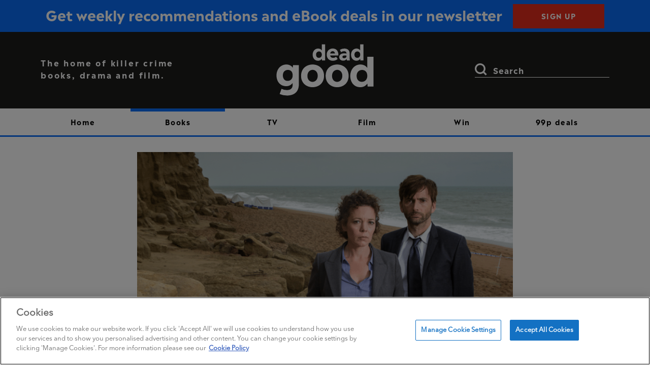

--- FILE ---
content_type: text/html; charset=UTF-8
request_url: https://www.deadgoodbooks.co.uk/small-town-crime-books/
body_size: 26687
content:
<!DOCTYPE html>
<html>
<head>
    <meta charset="UTF-8">
    <meta name='robots' content='index, follow, max-image-preview:large, max-snippet:-1, max-video-preview:-1' />
	<style nonce='697625c619d33'>img:is([sizes="auto" i], [sizes^="auto," i]) { contain-intrinsic-size: 3000px 1500px }</style>
	
	<!-- This site is optimized with the Yoast SEO Premium plugin v26.2 (Yoast SEO v26.8) - https://yoast.com/product/yoast-seo-premium-wordpress/ -->
	<title>16 must-read books for Broadchurch fans</title>
	<meta name="description" content="If you love claustrophobic small-town communities full of secrets and lies, we&#039;ve got the perfect reads for you. Here are 16 books for Broadchurch fans." />
	<link rel="canonical" href="https://www.deadgoodbooks.co.uk/small-town-crime-books/" />
	<meta property="og:locale" content="en_GB" />
	<meta property="og:type" content="article" />
	<meta property="og:title" content="16 must-read books for Broadchurch fans" />
	<meta property="og:description" content="If you love claustrophobic small-town communities full of secrets and lies, we&#039;ve got the perfect reads for you. Here are 16 books for Broadchurch fans." />
	<meta property="og:url" content="https://www.deadgoodbooks.co.uk/small-town-crime-books/" />
	<meta property="og:site_name" content="Dead Good" />
	<meta property="article:publisher" content="https://www.facebook.com/DeadGoodBooks" />
	<meta property="article:published_time" content="2020-06-18T15:45:49+00:00" />
	<meta property="article:modified_time" content="2022-09-15T16:00:19+00:00" />
	<meta property="og:image" content="https://www.deadgoodbooks.co.uk/wp-content/uploads/2017/03/Books-for-Broadchurch-fans.png" />
	<meta property="og:image:width" content="900" />
	<meta property="og:image:height" content="546" />
	<meta property="og:image:type" content="image/png" />
	<meta name="author" content="admin" />
	<meta name="twitter:card" content="summary_large_image" />
	<meta name="twitter:creator" content="@DeadGoodBooks" />
	<meta name="twitter:site" content="@DeadGoodBooks" />
	<script nonce='697625c619d33' type="application/ld+json" class="yoast-schema-graph">{"@context":"https://schema.org","@graph":[{"@type":"Article","@id":"https://www.deadgoodbooks.co.uk/small-town-crime-books/#article","isPartOf":{"@id":"https://www.deadgoodbooks.co.uk/small-town-crime-books/"},"author":{"name":"admin","@id":"https://www.deadgoodbooks.co.uk/#/schema/person/b17d36b45b08ab6d6b91ce7495365603"},"headline":"16 must-read books for Broadchurch fans","datePublished":"2020-06-18T15:45:49+00:00","dateModified":"2022-09-15T16:00:19+00:00","mainEntityOfPage":{"@id":"https://www.deadgoodbooks.co.uk/small-town-crime-books/"},"wordCount":1814,"commentCount":1,"publisher":{"@id":"https://www.deadgoodbooks.co.uk/#organization"},"image":{"@id":"https://www.deadgoodbooks.co.uk/small-town-crime-books/#primaryimage"},"thumbnailUrl":"https://www.deadgoodbooks.co.uk/wp-content/uploads/2017/03/Books-for-Broadchurch-fans.png","keywords":["Broadchurch"],"articleSection":["Books","Features","Lists"],"inLanguage":"en-GB","potentialAction":[{"@type":"CommentAction","name":"Comment","target":["https://www.deadgoodbooks.co.uk/small-town-crime-books/#respond"]}]},{"@type":"WebPage","@id":"https://www.deadgoodbooks.co.uk/small-town-crime-books/","url":"https://www.deadgoodbooks.co.uk/small-town-crime-books/","name":"16 must-read books for Broadchurch fans","isPartOf":{"@id":"https://www.deadgoodbooks.co.uk/#website"},"primaryImageOfPage":{"@id":"https://www.deadgoodbooks.co.uk/small-town-crime-books/#primaryimage"},"image":{"@id":"https://www.deadgoodbooks.co.uk/small-town-crime-books/#primaryimage"},"thumbnailUrl":"https://www.deadgoodbooks.co.uk/wp-content/uploads/2017/03/Books-for-Broadchurch-fans.png","datePublished":"2020-06-18T15:45:49+00:00","dateModified":"2022-09-15T16:00:19+00:00","description":"If you love claustrophobic small-town communities full of secrets and lies, we've got the perfect reads for you. Here are 16 books for Broadchurch fans.","breadcrumb":{"@id":"https://www.deadgoodbooks.co.uk/small-town-crime-books/#breadcrumb"},"inLanguage":"en-GB","potentialAction":[{"@type":"ReadAction","target":["https://www.deadgoodbooks.co.uk/small-town-crime-books/"]}]},{"@type":"ImageObject","inLanguage":"en-GB","@id":"https://www.deadgoodbooks.co.uk/small-town-crime-books/#primaryimage","url":"https://www.deadgoodbooks.co.uk/wp-content/uploads/2017/03/Books-for-Broadchurch-fans.png","contentUrl":"https://www.deadgoodbooks.co.uk/wp-content/uploads/2017/03/Books-for-Broadchurch-fans.png","width":900,"height":546,"caption":"Olivia Colman and David Tennant star in ITV's Broadchurch. Browse our favourite books for Broadchurch fans here."},{"@type":"BreadcrumbList","@id":"https://www.deadgoodbooks.co.uk/small-town-crime-books/#breadcrumb","itemListElement":[{"@type":"ListItem","position":1,"name":"Home","item":"https://www.deadgoodbooks.co.uk/"},{"@type":"ListItem","position":2,"name":"16 must-read books for Broadchurch fans"}]},{"@type":"WebSite","@id":"https://www.deadgoodbooks.co.uk/#website","url":"https://www.deadgoodbooks.co.uk/","name":"Dead Good","description":"The home of killer crime books, drama and film.","publisher":{"@id":"https://www.deadgoodbooks.co.uk/#organization"},"potentialAction":[{"@type":"SearchAction","target":{"@type":"EntryPoint","urlTemplate":"https://www.deadgoodbooks.co.uk/?s={search_term_string}"},"query-input":{"@type":"PropertyValueSpecification","valueRequired":true,"valueName":"search_term_string"}}],"inLanguage":"en-GB"},{"@type":"Organization","@id":"https://www.deadgoodbooks.co.uk/#organization","name":"Dead Good Books","url":"https://www.deadgoodbooks.co.uk/","logo":{"@type":"ImageObject","inLanguage":"en-GB","@id":"https://www.deadgoodbooks.co.uk/#/schema/logo/image/","url":"https://www.deadgoodbooks.co.uk/wp-content/uploads/2022/04/logo2.png","contentUrl":"https://www.deadgoodbooks.co.uk/wp-content/uploads/2022/04/logo2.png","width":742,"height":390,"caption":"Dead Good Books"},"image":{"@id":"https://www.deadgoodbooks.co.uk/#/schema/logo/image/"},"sameAs":["https://www.facebook.com/DeadGoodBooks","https://x.com/DeadGoodBooks","https://www.instagram.com/deadgoodbooks/"]},{"@type":"Person","@id":"https://www.deadgoodbooks.co.uk/#/schema/person/b17d36b45b08ab6d6b91ce7495365603","name":"admin"}]}</script>
	<!-- / Yoast SEO Premium plugin. -->


<link rel='dns-prefetch' href='//www.google.com' />
<link rel='dns-prefetch' href='//assets.adobedtm.com' />
<link href='https://ajax.googleapis.com' rel='preconnect' />
<link href='https://assets.adobedtm.com' rel='preconnect' />
<link href='https://sp-ao.shortpixel.ai' rel='preconnect' />
<link href='https://fonts.gstatic.com' crossorigin='anonymous' rel='preconnect' />
<link rel='stylesheet' id='atomic-blocks-fontawesome-css' href='https://www.deadgoodbooks.co.uk/wp-content/plugins/atomic-blocks/dist/assets/fontawesome/css/all.min.css?ver=1702262289' type='text/css' media='all' />
<link rel='stylesheet' id='wp-block-library-css' href='https://www.deadgoodbooks.co.uk/wp-includes/css/dist/block-library/style.min.css?ver=6.8.3' type='text/css' media='all' />
<style nonce='697625c619d33' id='classic-theme-styles-inline-css' type='text/css'>
/*! This file is auto-generated */
.wp-block-button__link{color:#fff;background-color:#32373c;border-radius:9999px;box-shadow:none;text-decoration:none;padding:calc(.667em + 2px) calc(1.333em + 2px);font-size:1.125em}.wp-block-file__button{background:#32373c;color:#fff;text-decoration:none}
</style>
<link rel='stylesheet' id='atomic-blocks-style-css-css' href='https://www.deadgoodbooks.co.uk/wp-content/plugins/atomic-blocks/dist/blocks.style.build.css?ver=1702262287' type='text/css' media='all' />
<link rel='stylesheet' id='wp-bootstrap-blocks-styles-css' href='https://www.deadgoodbooks.co.uk/wp-content/plugins/wp-bootstrap-blocks/build/style-index.css?ver=5.2.0' type='text/css' media='all' />
<style nonce='697625c619d33' id='global-styles-inline-css' type='text/css'>
:root{--wp--preset--aspect-ratio--square: 1;--wp--preset--aspect-ratio--4-3: 4/3;--wp--preset--aspect-ratio--3-4: 3/4;--wp--preset--aspect-ratio--3-2: 3/2;--wp--preset--aspect-ratio--2-3: 2/3;--wp--preset--aspect-ratio--16-9: 16/9;--wp--preset--aspect-ratio--9-16: 9/16;--wp--preset--color--black: #000000;--wp--preset--color--cyan-bluish-gray: #abb8c3;--wp--preset--color--white: #ffffff;--wp--preset--color--pale-pink: #f78da7;--wp--preset--color--vivid-red: #cf2e2e;--wp--preset--color--luminous-vivid-orange: #ff6900;--wp--preset--color--luminous-vivid-amber: #fcb900;--wp--preset--color--light-green-cyan: #7bdcb5;--wp--preset--color--vivid-green-cyan: #00d084;--wp--preset--color--pale-cyan-blue: #8ed1fc;--wp--preset--color--vivid-cyan-blue: #0693e3;--wp--preset--color--vivid-purple: #9b51e0;--wp--preset--gradient--vivid-cyan-blue-to-vivid-purple: linear-gradient(135deg,rgba(6,147,227,1) 0%,rgb(155,81,224) 100%);--wp--preset--gradient--light-green-cyan-to-vivid-green-cyan: linear-gradient(135deg,rgb(122,220,180) 0%,rgb(0,208,130) 100%);--wp--preset--gradient--luminous-vivid-amber-to-luminous-vivid-orange: linear-gradient(135deg,rgba(252,185,0,1) 0%,rgba(255,105,0,1) 100%);--wp--preset--gradient--luminous-vivid-orange-to-vivid-red: linear-gradient(135deg,rgba(255,105,0,1) 0%,rgb(207,46,46) 100%);--wp--preset--gradient--very-light-gray-to-cyan-bluish-gray: linear-gradient(135deg,rgb(238,238,238) 0%,rgb(169,184,195) 100%);--wp--preset--gradient--cool-to-warm-spectrum: linear-gradient(135deg,rgb(74,234,220) 0%,rgb(151,120,209) 20%,rgb(207,42,186) 40%,rgb(238,44,130) 60%,rgb(251,105,98) 80%,rgb(254,248,76) 100%);--wp--preset--gradient--blush-light-purple: linear-gradient(135deg,rgb(255,206,236) 0%,rgb(152,150,240) 100%);--wp--preset--gradient--blush-bordeaux: linear-gradient(135deg,rgb(254,205,165) 0%,rgb(254,45,45) 50%,rgb(107,0,62) 100%);--wp--preset--gradient--luminous-dusk: linear-gradient(135deg,rgb(255,203,112) 0%,rgb(199,81,192) 50%,rgb(65,88,208) 100%);--wp--preset--gradient--pale-ocean: linear-gradient(135deg,rgb(255,245,203) 0%,rgb(182,227,212) 50%,rgb(51,167,181) 100%);--wp--preset--gradient--electric-grass: linear-gradient(135deg,rgb(202,248,128) 0%,rgb(113,206,126) 100%);--wp--preset--gradient--midnight: linear-gradient(135deg,rgb(2,3,129) 0%,rgb(40,116,252) 100%);--wp--preset--font-size--small: 13px;--wp--preset--font-size--medium: 20px;--wp--preset--font-size--large: 36px;--wp--preset--font-size--x-large: 42px;--wp--preset--spacing--20: 0.44rem;--wp--preset--spacing--30: 0.67rem;--wp--preset--spacing--40: 1rem;--wp--preset--spacing--50: 1.5rem;--wp--preset--spacing--60: 2.25rem;--wp--preset--spacing--70: 3.38rem;--wp--preset--spacing--80: 5.06rem;--wp--preset--shadow--natural: 6px 6px 9px rgba(0, 0, 0, 0.2);--wp--preset--shadow--deep: 12px 12px 50px rgba(0, 0, 0, 0.4);--wp--preset--shadow--sharp: 6px 6px 0px rgba(0, 0, 0, 0.2);--wp--preset--shadow--outlined: 6px 6px 0px -3px rgba(255, 255, 255, 1), 6px 6px rgba(0, 0, 0, 1);--wp--preset--shadow--crisp: 6px 6px 0px rgba(0, 0, 0, 1);}:where(.is-layout-flex){gap: 0.5em;}:where(.is-layout-grid){gap: 0.5em;}body .is-layout-flex{display: flex;}.is-layout-flex{flex-wrap: wrap;align-items: center;}.is-layout-flex > :is(*, div){margin: 0;}body .is-layout-grid{display: grid;}.is-layout-grid > :is(*, div){margin: 0;}:where(.wp-block-columns.is-layout-flex){gap: 2em;}:where(.wp-block-columns.is-layout-grid){gap: 2em;}:where(.wp-block-post-template.is-layout-flex){gap: 1.25em;}:where(.wp-block-post-template.is-layout-grid){gap: 1.25em;}.has-black-color{color: var(--wp--preset--color--black) !important;}.has-cyan-bluish-gray-color{color: var(--wp--preset--color--cyan-bluish-gray) !important;}.has-white-color{color: var(--wp--preset--color--white) !important;}.has-pale-pink-color{color: var(--wp--preset--color--pale-pink) !important;}.has-vivid-red-color{color: var(--wp--preset--color--vivid-red) !important;}.has-luminous-vivid-orange-color{color: var(--wp--preset--color--luminous-vivid-orange) !important;}.has-luminous-vivid-amber-color{color: var(--wp--preset--color--luminous-vivid-amber) !important;}.has-light-green-cyan-color{color: var(--wp--preset--color--light-green-cyan) !important;}.has-vivid-green-cyan-color{color: var(--wp--preset--color--vivid-green-cyan) !important;}.has-pale-cyan-blue-color{color: var(--wp--preset--color--pale-cyan-blue) !important;}.has-vivid-cyan-blue-color{color: var(--wp--preset--color--vivid-cyan-blue) !important;}.has-vivid-purple-color{color: var(--wp--preset--color--vivid-purple) !important;}.has-black-background-color{background-color: var(--wp--preset--color--black) !important;}.has-cyan-bluish-gray-background-color{background-color: var(--wp--preset--color--cyan-bluish-gray) !important;}.has-white-background-color{background-color: var(--wp--preset--color--white) !important;}.has-pale-pink-background-color{background-color: var(--wp--preset--color--pale-pink) !important;}.has-vivid-red-background-color{background-color: var(--wp--preset--color--vivid-red) !important;}.has-luminous-vivid-orange-background-color{background-color: var(--wp--preset--color--luminous-vivid-orange) !important;}.has-luminous-vivid-amber-background-color{background-color: var(--wp--preset--color--luminous-vivid-amber) !important;}.has-light-green-cyan-background-color{background-color: var(--wp--preset--color--light-green-cyan) !important;}.has-vivid-green-cyan-background-color{background-color: var(--wp--preset--color--vivid-green-cyan) !important;}.has-pale-cyan-blue-background-color{background-color: var(--wp--preset--color--pale-cyan-blue) !important;}.has-vivid-cyan-blue-background-color{background-color: var(--wp--preset--color--vivid-cyan-blue) !important;}.has-vivid-purple-background-color{background-color: var(--wp--preset--color--vivid-purple) !important;}.has-black-border-color{border-color: var(--wp--preset--color--black) !important;}.has-cyan-bluish-gray-border-color{border-color: var(--wp--preset--color--cyan-bluish-gray) !important;}.has-white-border-color{border-color: var(--wp--preset--color--white) !important;}.has-pale-pink-border-color{border-color: var(--wp--preset--color--pale-pink) !important;}.has-vivid-red-border-color{border-color: var(--wp--preset--color--vivid-red) !important;}.has-luminous-vivid-orange-border-color{border-color: var(--wp--preset--color--luminous-vivid-orange) !important;}.has-luminous-vivid-amber-border-color{border-color: var(--wp--preset--color--luminous-vivid-amber) !important;}.has-light-green-cyan-border-color{border-color: var(--wp--preset--color--light-green-cyan) !important;}.has-vivid-green-cyan-border-color{border-color: var(--wp--preset--color--vivid-green-cyan) !important;}.has-pale-cyan-blue-border-color{border-color: var(--wp--preset--color--pale-cyan-blue) !important;}.has-vivid-cyan-blue-border-color{border-color: var(--wp--preset--color--vivid-cyan-blue) !important;}.has-vivid-purple-border-color{border-color: var(--wp--preset--color--vivid-purple) !important;}.has-vivid-cyan-blue-to-vivid-purple-gradient-background{background: var(--wp--preset--gradient--vivid-cyan-blue-to-vivid-purple) !important;}.has-light-green-cyan-to-vivid-green-cyan-gradient-background{background: var(--wp--preset--gradient--light-green-cyan-to-vivid-green-cyan) !important;}.has-luminous-vivid-amber-to-luminous-vivid-orange-gradient-background{background: var(--wp--preset--gradient--luminous-vivid-amber-to-luminous-vivid-orange) !important;}.has-luminous-vivid-orange-to-vivid-red-gradient-background{background: var(--wp--preset--gradient--luminous-vivid-orange-to-vivid-red) !important;}.has-very-light-gray-to-cyan-bluish-gray-gradient-background{background: var(--wp--preset--gradient--very-light-gray-to-cyan-bluish-gray) !important;}.has-cool-to-warm-spectrum-gradient-background{background: var(--wp--preset--gradient--cool-to-warm-spectrum) !important;}.has-blush-light-purple-gradient-background{background: var(--wp--preset--gradient--blush-light-purple) !important;}.has-blush-bordeaux-gradient-background{background: var(--wp--preset--gradient--blush-bordeaux) !important;}.has-luminous-dusk-gradient-background{background: var(--wp--preset--gradient--luminous-dusk) !important;}.has-pale-ocean-gradient-background{background: var(--wp--preset--gradient--pale-ocean) !important;}.has-electric-grass-gradient-background{background: var(--wp--preset--gradient--electric-grass) !important;}.has-midnight-gradient-background{background: var(--wp--preset--gradient--midnight) !important;}.has-small-font-size{font-size: var(--wp--preset--font-size--small) !important;}.has-medium-font-size{font-size: var(--wp--preset--font-size--medium) !important;}.has-large-font-size{font-size: var(--wp--preset--font-size--large) !important;}.has-x-large-font-size{font-size: var(--wp--preset--font-size--x-large) !important;}
:where(.wp-block-post-template.is-layout-flex){gap: 1.25em;}:where(.wp-block-post-template.is-layout-grid){gap: 1.25em;}
:where(.wp-block-columns.is-layout-flex){gap: 2em;}:where(.wp-block-columns.is-layout-grid){gap: 2em;}
:root :where(.wp-block-pullquote){font-size: 1.5em;line-height: 1.6;}
</style>
<link rel='stylesheet' id='prh-footer-css-css' href='https://www.deadgoodbooks.co.uk/wp-content/plugins/prh-footer-plugin/modules/templates/prh_footer.css?ver=1.0.0' type='text/css' media='' />
<link rel='stylesheet' id='prh_forms_style-css' href='https://www.deadgoodbooks.co.uk/wp-content/plugins/prh-forms-plugin/public/css/prh-forms.css?ver=6.8.3' type='text/css' media='all' />
<link rel='stylesheet' id='prh-sec-css' href='https://www.deadgoodbooks.co.uk/wp-content/plugins/prh-sec/public/css/prh-sec-public.css?ver=1.0.0' type='text/css' media='all' />
<link rel='stylesheet' id='theme-style-css' href='https://www.deadgoodbooks.co.uk/wp-content/themes/deadgoodbooks/style.css?ver=6.8.3' type='text/css' media='all' />
<script nonce='697625c619d33' type="text/javascript" src="https://www.google.com/recaptcha/api.js?render=6Lfm9XQqAAAAAFbA7WPYE3cwBxwH6G6xqDfFjImy&amp;ver=6.8.3" id="recaptcha_js-js"></script>
<script nonce='697625c619d33' type="text/javascript" src="https://www.deadgoodbooks.co.uk/wp-content/plugins/prh-forms-plugin/public/js/prh-forms.js?ver=6.8.3" id="prh_forms_js-js"></script>
<script nonce='697625c619d33' type="text/javascript" src="https://www.deadgoodbooks.co.uk/wp-content/themes/deadgoodbooks/js/jquery.min.js?ver=3.5.1" id="jquery-js"></script>
<script nonce='697625c619d33' type="text/javascript" src="https://www.deadgoodbooks.co.uk/wp-content/plugins/prh-sec/public/js/prh-sec-public.js?ver=1.0.0" id="prh-sec-js"></script>
<script nonce='697625c619d33' type="text/javascript" async="async" src="https://assets.adobedtm.com/0bd99a225d05/43932fdfd6d5/launch-759490feb646.min.js?ver=1.0.0" id="adobe-launch-js"></script>
<link rel="https://api.w.org/" href="https://www.deadgoodbooks.co.uk/wp-json/" /><link rel="alternate" title="JSON" type="application/json" href="https://www.deadgoodbooks.co.uk/wp-json/wp/v2/posts/23066" /><link rel="EditURI" type="application/rsd+xml" title="RSD" href="https://www.deadgoodbooks.co.uk/xmlrpc.php?rsd" />
<link rel='shortlink' href='https://www.deadgoodbooks.co.uk/?p=23066' />
<link rel="alternate" title="oEmbed (JSON)" type="application/json+oembed" href="https://www.deadgoodbooks.co.uk/wp-json/oembed/1.0/embed?url=https%3A%2F%2Fwww.deadgoodbooks.co.uk%2Fsmall-town-crime-books%2F" />
<link rel="alternate" title="oEmbed (XML)" type="text/xml+oembed" href="https://www.deadgoodbooks.co.uk/wp-json/oembed/1.0/embed?url=https%3A%2F%2Fwww.deadgoodbooks.co.uk%2Fsmall-town-crime-books%2F&#038;format=xml" />
		<style nonce='697625c619d33' type="text/css" id="wp-custom-css">
			@media (max-width: 576px) {
	.shop-wrapper .chevron-wrapper {
		border-left:none !important;
	}
}

.ad.full-width {
	width: 100vw !important;
  position: relative !important;
  left: 50% !important;
  right: 50% !important;
  margin-left: -50vw !important;
  margin-right: -50vw !important;
}

iframe {max-width: 100%;}

.prhform__wrapper.prhform__type_newsletter {
	width: 100%;
	padding-bottom: 45px;
}

.prhform__wrapper fieldset {
 	display: flex;
  flex-wrap: wrap;
  flex-direction: column;
  justify-content: center;
  gap: 25px;
}

.prhform__type_newsletter .prhform__html_top {
	font-size: 48px;
  line-height: 49px;
	font-family: "Madera-Bold", sans-serif;
	font-weight: bold;
  letter-spacing: 0.63px;
	margin-bottom: 15px
}

.prhform__wrapper .prhform__label {
	display: block;
}

.prhform__type_newsletter .prhform__label {
	font-size: 14px;
  font-weight: 500;
  line-height: 24px;
}

.prhform__type_newsletter .prhform__field-wrapper {
	width: 70%;
}

.prhform__type_newsletter .prhform__field-input {
	width: 100%;
  height: 51px;
}

.prhform__type_newsletter button {
	border: 0;
  background-color: #152452;
  color: #FFFFFF;
  font-family: "Madera-Bold", sans-serif;
  font-size: 14px;
  font-weight: 800;
  letter-spacing: 1.5px;
  line-height: 21px;
  text-align: center;
	height: 51px;
	width: 35%;
	margin-bottom: 20px;
}

.prhform__type_newsletter .prhform__html_bottom {
	width: 70%;
	text-align: justify;
	font-size: 16px;
  line-height: 22px;
}

@media (max-width: 991px) {
	.prhform__type_newsletter .prhform__field-wrapper, .prhform__type_newsletter .prhform__html_bottom {
		width: 70%;
	}
	.prhform__type_newsletter button {
		width: 30%;
	}
}

@media (max-width: 767px) {
	.prhform__type_newsletter .prhform__html_top {
		font-size: 38px;
	}
	.prhform__type_newsletter .prhform__field-wrapper, .prhform__type_newsletter .prhform__html_bottom {
		width: 100%;
	}
	.prhform__type_newsletter button {
		width: 100%;
	}
}

.prhform__wrapper.prhform__type_competition {
	padding: 20px;
}
.prhform__type_competition .prhform__html_top {
	font-size: 20px;
  line-height: 24px;
}
.prhform__type_competition .prhform__label {
	display: block;
	margin-bottom: 8px;
}
.prhform__type_competition input {
	padding: 10px;
}
.prhform__phone_prefix {
	margin-right: 10px;
}
.prhform__type_competition button {
  padding: 9px 40px 5px;
  font-size: 16px;
  font-size: 1.6rem;
  text-transform: uppercase;
  text-align: center;
  color: #000;
  border: 1px solid #000;
	border-radius: 0;
  background-color: transparent;
	width: max-content;
  transition: background-color 0.3s ease-in-out;
}
.prhform__type_competition .prhform__html_bottom {
  max-width: 500px;
	margin-top: 15px;
  display: block;
  text-align: justify;
  font-size: 12px;
  line-height: 26px;
}
.prhform__type_competition .prhform__html_bottom a {
	color: #000;
	font-weight: bold;
}

.prhform__success {
	display: none;
}
.prhform__success h2 {
	padding-bottom: 10px;
}
.prhform--success .prhform__success {
  display: block;
}
.prhform--success form, .prhform--success .prhform__html_bottom {
  display: none;
}

.home .prhform__html_top {
	displayy: none;
}

.home .prhform__wrapper fieldset {
	flex-direction: row;
	justify-content: flex-start;
	gap: 0;
}

.home .prhform__field-wrapper {
    width: 70%;
}

.home .prhform__field-wrapper label {
	display: none;
}

.home .prhform__type_newsletter button {
	width: 22%;
	text-transform: uppercase;
	background-color: #E32C1C;
	margin: 0;
}

.home .prhform__html_top {
	display: none;
}		</style>
		    <meta name="viewport" content="width=device-width, initial-scale=1">
    <link rel="icon" href="https://www.deadgoodbooks.co.uk/wp-content/themes/deadgoodbooks/favicon.ico" type="image/x-icon"/>
    <link rel="icon" href="https://www.deadgoodbooks.co.uk/wp-content/themes/deadgoodbooks/favicon.png" type="image/png"/>
    <meta http-equiv="X-UA-Compatible" content="IE=Edge">
    <meta name="facebook-domain-verification" content="fk6gqwsf200muuqg5f5x9e0urg9po0" />
    <meta name="google-site-verification" content="oFkFguf3cqrSJaxpXbpEivMoZw05mKArLnX8nbJLGLo" />

    <!-- OneTrust Cookies Consent Notice start for deadgoodbooks.co.uk -->
    <script nonce='697625c619d33' type="text/javascript" src="https://cdn-ukwest.onetrust.com/consent/1c5f642f-b5de-42ac-b3f0-1df3cb047321/OtAutoBlock.js" ></script>
    <script nonce='697625c619d33' id="onetrust-script" src="https://cdn-ukwest.onetrust.com/scripttemplates/otSDKStub.js"  type="text/javascript" charset="UTF-8" data-domain-script="1c5f642f-b5de-42ac-b3f0-1df3cb047321" ></script>
    <!-- OneTrust Cookies Consent Notice end for deadgoodbooks.co.uk -->

    <script nonce='697625c619d33'>
   //PREHIDING SNIPPET for Adobe Target with asynchronous tags deployment
   ;(function(win, doc, style, timeout) {
   var STYLE_ID = 'at-body-style';
   function getParent() {
      return doc.getElementsByTagName('head')[0];
   }
   function addStyle(parent, id, def) {
      if (!parent) {
      return;
      }
      var style = doc.createElement('style');
      style.id = id;
      style.innerHTML = def;
      parent.appendChild(style);
   }
   function removeStyle(parent, id) {
      if (!parent) {
      return;
      }
      var style = doc.getElementById(id);
      if (!style) {
      return;
      }
      parent.removeChild(style);
   }
   addStyle(getParent(), STYLE_ID, style);
   setTimeout(function() {
      removeStyle(getParent(), STYLE_ID);
   }, timeout);
   }(window, document, "body {opacity: 0 !important}", 500));
</script></head>
<body class="wp-singular post-template-default single single-post postid-23066 single-format-standard wp-theme-deadgoodbooks">
<div id="page" class="site">
            <div class="container-fluid  d-none d-md-block">
            <div class="row"><div class="col text-center ad top-banner" data-adtitle="Default"> 
                <p class="d-block d-md-none mb-0">Get weekly recommendations and eBook deals in our newsletter<a href="https://www.deadgoodbooks.co.uk/newsletter/" class="btn ad-link">Sign up</a></p>
                <p class="d-none d-md-block mb-0">Get weekly recommendations and eBook deals in our newsletter <a href="https://www.deadgoodbooks.co.uk/newsletter/" class="btn ad-link">Sign up</a></p>
            </div></div>
        </div>
    
    <header id="masthead" class="site-header">
        <div class="header-banner d-none d-md-block">
            <div class="container">
                <div class="row">
                    <div class="col-12 col-md-3 align-self-center strapline-wrapper">
                        <p class="strapline mb-0">The home of killer crime books, drama and film.</p>
                    </div>
                    <div class="col-8 col-md-6 text-center align-self-center">
                        <a class="navbar-brand" href="https://www.deadgoodbooks.co.uk/"
                           rel="home">
                            <svg class="logo">
                                <use xlink:href="#logo"></use>
                            </svg>
                        </a>
                    </div>
                    <div class="col-2 col-md-3 align-self-center header-search">
<form role="search" method="get" class="searchform" action="https://www.deadgoodbooks.co.uk/">
    <label for="search-form-1"><span class="screen-reader-text">Search for:</span></label>
    <input type="search" id="search-form-1" class="search-field" placeholder="Search"
           value="" name="s"/>
    <input type="submit" class="search-submit" value="Search"/>
    <div class="form-toggle"></div>
</form>
                    </div>
                </div>
            </div>
        </div>
        <nav class="navbar navbar-expand-md navbar-light" role="navigation">
                        <div class="container-fluid d-md-none">
                <div class="row no-gutters"><div class="col text-center ad top-banner">
                    <p class="d-block d-md-none mb-0">Get weekly recommendations and eBook deals in our newsletter<a href="https://www.deadgoodbooks.co.uk/newsletter/" class="btn ad-link">Sign up</a></p>
                    <p class="d-none d-md-block mb-0">Get weekly recommendations and eBook deals in our newsletter <a href="https://www.deadgoodbooks.co.uk/newsletter/" class="btn ad-link">Sign up</a></p>
                </div></div>
            </div>
            
            <div class="container navbar-inner">
                <div class="row">
                    <div class="col-3 col-md-2 order-1 non-stick-hide">
                        <div class="sticky-logo">
                            <a class="navbar-brand" href="https://www.deadgoodbooks.co.uk/"
                               rel="home">
                                <svg class="logo">
                                    <use xlink:href="#logo"></use>
                                </svg>
                            </a>
                        </div>
                    </div>
                    <div class="col-7 order-2 align-self-center d-md-none px-0"> 
                        <p class="strapline mb-0 d-block d-md-none">The home of killer crime books, drama and film.</p>
                    </div>
                    <div class="col-2 order-2 order-md-3 non-stick-hide">
                        <div class="sticky-search align-self-center">
<form role="search" method="get" class="searchform" action="https://www.deadgoodbooks.co.uk/">
    <label for="search-form-2"><span class="screen-reader-text">Search for:</span></label>
    <input type="search" id="search-form-2" class="search-field" placeholder="Search"
           value="" name="s"/>
    <input type="submit" class="search-submit" value="Search"/>
    <div class="form-toggle"></div>
</form>
</div>
                    </div>
                    <div class="col-12 col-md-8 order-3 order-md-2 full-menu">
                        <div class="menu-main-menu-container"><ul id="menu-main-menu" class="navbar-main-menu"><li itemscope="itemscope" itemtype="https://www.schema.org/SiteNavigationElement" id="menu-item-82175" class="menu-item menu-item-type-post_type menu-item-object-page menu-item-home menu-item-82175 nav-item"><a title="Home" href="https://www.deadgoodbooks.co.uk/" class="nav-link">Home</a></li>
<li itemscope="itemscope" itemtype="https://www.schema.org/SiteNavigationElement" id="menu-item-35228" class="menu-item menu-item-type-taxonomy menu-item-object-category current-post-ancestor current-menu-parent current-post-parent dropdown active menu-item-35228 nav-item"><a title="Books" href="https://www.deadgoodbooks.co.uk/category/books/" class="nav-link">Books</a></li>
<li itemscope="itemscope" itemtype="https://www.schema.org/SiteNavigationElement" id="menu-item-35230" class="menu-item menu-item-type-taxonomy menu-item-object-category dropdown menu-item-35230 nav-item"><a title="TV" href="https://www.deadgoodbooks.co.uk/category/crime-drama/" class="nav-link">TV</a></li>
<li itemscope="itemscope" itemtype="https://www.schema.org/SiteNavigationElement" id="menu-item-35231" class="menu-item menu-item-type-taxonomy menu-item-object-category menu-item-35231 nav-item"><a title="Film" href="https://www.deadgoodbooks.co.uk/category/crime-movies/" class="nav-link">Film</a></li>
<li itemscope="itemscope" itemtype="https://www.schema.org/SiteNavigationElement" id="menu-item-82255" class="menu-item menu-item-type-taxonomy menu-item-object-category menu-item-82255 nav-item"><a title="Win" href="https://www.deadgoodbooks.co.uk/category/win/" class="nav-link">Win</a></li>
<li itemscope="itemscope" itemtype="https://www.schema.org/SiteNavigationElement" id="menu-item-82176" class="menu-item menu-item-type-post_type menu-item-object-page menu-item-82176 nav-item"><a title="99p deals" href="https://www.deadgoodbooks.co.uk/deals/" class="nav-link">99p deals</a></li>
</ul></div>                    </div>
                </div>
            </div>
        </nav>
    </header><!-- #masthead -->

    <div class="container">
        <div class="row">
            <div class="col-12">
                            </div>
        </div>
    </div>

    <div id="mainContent" class="container mainContent">
                                    <div class="row">
                    <div class="col-md-8 offset-md-2">
                        <div class="banner-img">
                            <img width="900" height="546" src="https://www.deadgoodbooks.co.uk/wp-content/uploads/2017/03/Books-for-Broadchurch-fans.png" class="attachment-large size-large wp-post-image" alt="Olivia Colman and David Tennant star in ITV&#039;s Broadchurch. Browse our favourite books for Broadchurch fans here." sizes="(min-width: 1360px) 850px, (min-width: 1200px) 740px, (min-width: 992px) 620px, (min-width: 768px) 460px, (min-width: 576px) 540px, 96vw" decoding="async" fetchpriority="high" srcset="https://www.deadgoodbooks.co.uk/wp-content/uploads/2017/03/Books-for-Broadchurch-fans.png 900w, https://www.deadgoodbooks.co.uk/wp-content/uploads/2017/03/Books-for-Broadchurch-fans-300x182.png 300w, https://www.deadgoodbooks.co.uk/wp-content/uploads/2017/03/Books-for-Broadchurch-fans-768x466.png 768w" />                        </div>
                    </div>
                </div>
                        <div class="row">
                <div class="col-12 col-md-8 offset-md-2 col-lg-6 offset-lg-3">
                                        <p class="cat-link fkln">Books</p>
                    <h1>16 must-read books for <Em>Broadchurch</em> fans</h1>
                                    </div>
            </div>

            <div class="row">
                <div class="col-md-2 d-none d-md-block col-sidead">
                    
<div id="sidebar">
	<div class="side-wrapper"><div class="ad sidebar"><a href="/deals" class="ad-link" title="" data-adtitle="Sidebar - Guilt" target="_blank"><img width="400" height="988" src="https://www.deadgoodbooks.co.uk/wp-content/uploads/2026/01/Sidebar_Guilt.png" class="narrow" alt="Advert for our 99p eBook deal of the week - Guilt by Jussi Adler-Olsen. Click here for more information." decoding="async" srcset="https://www.deadgoodbooks.co.uk/wp-content/uploads/2026/01/Sidebar_Guilt.png 400w, https://www.deadgoodbooks.co.uk/wp-content/uploads/2026/01/Sidebar_Guilt-121x300.png 121w" sizes="(max-width: 400px) 100vw, 400px" /></a></div></div></div>                </div>
                <div class="col-12 col-md-8 col-lg-6 offset-lg-1 col-content">
                    <div class="meta-data">
                        <div class="row">
                            <div class="col-12 col-md-6 col-xxl-8">
                                <div class="meta-col"><p class="date">June 18, 2020</p></div>
                            </div>
                            <div class="col-12 col-md-6 col-xxl-4 text-md-right">
                                <p>
   <a href="https://www.facebook.com/sharer/sharer.php?u=https://www.deadgoodbooks.co.uk/small-town-crime-books/"
      title="Share on Facebook" class="social-link" target="_blank"><img
               src="https://www.deadgoodbooks.co.uk/wp-content/themes/deadgoodbooks/img/icon_sharing_fb.svg"></a>
   <a href="https://pinterest.com/pin/create/button/?url=https://www.deadgoodbooks.co.uk/small-town-crime-books/&media=&description="
      title="Share on Pintrest" class="social-link" target="_blank"><img
               src="https://www.deadgoodbooks.co.uk/wp-content/themes/deadgoodbooks/img/icon_sharing_pin.svg"></a>
   <a href="https://twitter.com/intent/tweet?url=https://www.deadgoodbooks.co.uk/small-town-crime-books/&text="
      title="Share on Twitter" class="social-link" target="_blank"><img
               src="https://www.deadgoodbooks.co.uk/wp-content/themes/deadgoodbooks/img/icon_sharing_tw.svg"></a>
   <a href="/cdn-cgi/l/email-protection#dcafb3b1b9b3b2b99cb9b1bdb5b0f2bfb3b1e3faafa9beb6b9bfa8e1fabeb3b8a5e1b4a8a8acafe6f3f3abababf2b8b9bdb8bbb3b3b8beb3b3b7aff2bfb3f2a9b7f3afb1bdb0b0f1a8b3abb2f1bfaeb5b1b9f1beb3b3b7aff3" title="Share via Email" class="social-link" target="_blank"><img
               src="https://www.deadgoodbooks.co.uk/wp-content/themes/deadgoodbooks/img/icon_sharing_email.svg"></a>
</p>                            </div>
                        </div>

                    </div>

                    <p><em>Broadchurch</em> is one of those shows that takes over your life. We spend hours talking about it, wondering on the plots, the motives, the characters. It is rare that a drama can create such a furore of feeling &#8211; but what is it that makes <em>Broadchurch</em> stand out?</p>
<p><span id="more-23066"></span></p>
<p>For one, the small-town secrets leave us guessing constantly. Each character has something dark and sometimes disturbing to hide, a back-story that we are not privy to, one damaging enough that they are fierce in protecting it and will lie to the police and their loved ones. It&#8217;s a powerful drama &#8211; not least because we love and think we know the characters who make up the community and who all react very differently to the events that unfold. Living in such a small town means life is different for the inhabitants of Broadchurch; the community is interconnected in a way that just isn&#8217;t possible in the city. Broadchurch has such a profound sense of place that it shapes and influences the lives of those living there as though it were another character.</p>
<p>So what have we deduced, Watson? We love <em>Broadchurch</em> for the small-town community, the secrets and motives that we can only guess at and the intense atmosphere of claustrophobia.</p>
<p>If, like us, you couldn&#8217;t get enough of the show, here are some books we recommend for that <em>Broadchurch</em> effect.</p>
<h2>16 books for <em>Broadchurch</em> fans</h2>
<div class="selected"></p>
<p>

        <div class="book-component t1"  data-author="Lesley Kara" data-title="Who Did You Tell?" >
            <div class="row">
                <!-- Adjustments to book display to allow float -->
                <div class="book-component__container">
                    <div class="col-8 offset-2 col-md-4 offset-md-0  book-component__detail order-1">
                        <a href = "https://www.amazon.co.uk/Who-Did-You-Tell-bestselling-ebook/dp/B07L576C23/?tag=prhmarketing12594-21" target = "_blank"><div class="cover-wrapper"><img decoding="async" src="https://www.deadgoodbooks.co.uk/wp-content/uploads/2020/04/Who-Did-You-Tell-768x1198.jpg" alt="Who Did You Tell? cover"></div></a>                        <div class="shop-wrapper">
                            <div class="dropdown"><a class="btn btn-secondary dropdown-toggle" href="#" role="button" id="snl-70258" data-toggle="dropdown" data-boundary="window" aria-haspopup="true" aria-expanded="false"><div class="btn-txt">Shop now</div><div class="chevron-wrapper"><svg class="chevron"><use xlink:href="https://www.deadgoodbooks.co.uk/wp-content/themes/deadgoodbooks/img/chevron-white.svg#chevron"></use></svg></div></a><div class="dropdown-menu" aria-labelledby="snl-70258"><a class="dropdown-item" target="_blank" href="https://www.amazon.co.uk/Who-Did-You-Tell-bestselling-ebook/dp/B07L576C23/?tag=prhmarketing12594-21">Amazon</a><a class="dropdown-item" target="_blank" href="https://books.apple.com/gb/book/who-did-you-tell/id1445805070">Apple Books</a><a class="dropdown-item" target="_blank" href="https://www.kobo.com/gb/en/ebook/who-did-you-tell">Kobo</a><a class="dropdown-item" target="_blank" href="https://www.awin1.com/cread.php?awinmid=3787&awinaffid=472404&clickref=DGB1371&ued=https%3A%2F%2Fwww.waterstones.com/book/who-did-you-tell/lesley-kara/9780552175517%2F">Waterstones</a><a class="dropdown-item" target="_blank" href="https://www.awin1.com/cread.php?awinmid=&awinaffid=472404&clickref=DGB1370&ued=https%3A%2F%2Fwww.audible.co.uk/pd/Who-Did-You-Tell-Audiobook/147357658X%2F">Audible</a><a class="dropdown-item" target="_blank" href="https://play.google.com/store/books/details/Lesley_Kara_Who_Did_You_Tell?id=DKp9DwAAQBAJ">Google Play</a><a class="dropdown-item" target="_blank" href="https://www.hive.co.uk/Product/Lesley-Kara/Who-Did-You-Tell--From-the-Sunday-Times-bestselling-author-of-The-Rumour/24829557">Hive</a></div></div>                        </div>
                    </div>
                    <!-- Wrapped content -->
                    <h4 class="title d-none"><strong><em>Who Did You Tell?</em> by Lesley Kara</strong></h4>
                    </p>
<p><strong><em><a href="https://www.amazon.co.uk/Who-Did-You-Tell-bestselling-ebook/dp/B07L576C23/?tag=prh13847-21" rel="noopener noreferrer" target="_blank">Who Did You Tell?</a></em> by Lesley Kara</strong></p>
<p>Astrid has moved back in with her mother, in her quiet seaside town far from the temptations and memories of her old life, to focus on her recovery. But someone knows what Astrid is running from &#8211; and they won&#8217;t stop until she learns that some mistakes can&#8217;t be corrected.</p>
<p>Lesley looks at the chilling repercussions of a secret shared with the wrong person in this small-town mystery. It&#8217;s packed with tension that builds with every chapter and drip-fed clues that will keep you guessing.</p>
<p>                </div>
                <!-- / End adjustments -->
            </div>
        </div>
        </p>
<p></div><!--/selected-->
<div class="selected"></p>
<p>

        <div class="book-component t1"  data-author="Cara Hunter" data-title="Close to Home" >
            <div class="row">
                <!-- Adjustments to book display to allow float -->
                <div class="book-component__container">
                    <div class="col-8 offset-2 col-md-4 offset-md-0  book-component__detail order-1">
                        <a href = "https://www.amazon.co.uk/Close-Home-impossible-Richard-thriller-ebook/dp/B071Z3Z1KN/?tag=prhmarketing12232-21" target = "_blank"><div class="cover-wrapper"><img decoding="async" src="https://www.deadgoodbooks.co.uk/wp-content/uploads/2017/12/9780241283097-768x1179.jpg" alt="Close to Home cover"></div></a>                        <div class="shop-wrapper">
                            <div class="dropdown"><a class="btn btn-secondary dropdown-toggle" href="#" role="button" id="snl-69888" data-toggle="dropdown" data-boundary="window" aria-haspopup="true" aria-expanded="false"><div class="btn-txt">Shop now</div><div class="chevron-wrapper"><svg class="chevron"><use xlink:href="https://www.deadgoodbooks.co.uk/wp-content/themes/deadgoodbooks/img/chevron-white.svg#chevron"></use></svg></div></a><div class="dropdown-menu" aria-labelledby="snl-69888"><a class="dropdown-item" target="_blank" href="https://www.amazon.co.uk/Close-Home-impossible-Richard-thriller-ebook/dp/B071Z3Z1KN/?tag=prhmarketing12232-21">Amazon</a><a class="dropdown-item" target="_blank" href="https://books.apple.com/gb/book/close-to-home/id1236086778?itscg=30200&itsct=books_box_link&mttnsubad=1236086778&at=10lohG&ct=DG_web">Apple Books</a><a class="dropdown-item" target="_blank" href="https://www.kobo.com/gb/en/ebook/close-to-home-40">Kobo</a><a class="dropdown-item" target="_blank" href="https://www.awin1.com/cread.php?awinmid=3787&awinaffid=472404&clickref=DGB0431&ued=https%3A%2F%2Fwww.waterstones.com/book/close-to-home/cara-hunter/9780241283097%2F">Waterstones</a><a class="dropdown-item" target="_blank" href="https://www.awin1.com/cread.php?awinmid=8095&awinaffid=472404&clickref=DGB0432&ued=https%3A%2F%2Fwww.audible.co.uk/pd/Close-to-Home-Audiobook/B075TK8WVR%2F">Audible</a><a class="dropdown-item" target="_blank" href="https://play.google.com/store/books/details/Cara_Hunter_Close_to_Home?id=7yXZDgAAQBAJ">Google Play</a><a class="dropdown-item" target="_blank" href="https://www.hive.co.uk/Product/Cara-Hunter/Close-to-Home--The-impossible-to-put-down-Richard--Judy-B/21238379">Hive</a><a class="dropdown-item" target="_blank" href="https://www.ebooks.com/en-gb/book/210504282/close-to-home/cara-hunter/">eBooks.com</a></div></div>                        </div>
                    </div>
                    <!-- Wrapped content -->
                    <h4 class="title d-none"><strong><em>Close to Home</em> by Cara Hunter</strong></h4>
                    </p>
<p><strong><em><a href="https://www.amazon.co.uk/Close-Home-impossible-Richard-thriller-ebook/dp/B071Z3Z1KN/?tag=prh13847-21" rel="noopener noreferrer" target="_blank">Close to Home</a></em> by Cara Hunter</strong></p>
<p>Eight-year-old Daisy was last seen in the garden of her family home. No one noticed her leave or knows when they last saw her. But DS Adam Fawley is convinced that someone knows where Daisy is – and when a child goes missing, nine times out of ten it&#8217;s someone close to home.</p>
<p>Following a team of believable coppers you&#8217;ll really root for, this absorbing read looks at the shock-waves that ripple through a small community, using social media posts and news reports to show how often we make assumptions in the face of tragedy. Perfect for Tana French and Ruth Rendell fans. </p>
<p>                </div>
                <!-- / End adjustments -->
            </div>
        </div>
        </p>
<p></div><!--/selected-->
<div class="selected"></p>
<p>

        <div class="book-component t1"  data-author="Heidi Perks" data-title="Come Back For Me" >
            <div class="row">
                <!-- Adjustments to book display to allow float -->
                <div class="book-component__container">
                    <div class="col-8 offset-2 col-md-4 offset-md-0  book-component__detail order-1">
                        <a href = "https://www.amazon.co.uk/Come-Back-Me-Heidi-Perks-ebook/dp/B07DGKDRJM/?tag=prhmarketing12603-21" target = "_blank"><div class="cover-wrapper"><img decoding="async" src="https://www.deadgoodbooks.co.uk/wp-content/uploads/2019/11/9781787460782-768x1120.jpg" alt="Come Back For Me cover"></div></a>                        <div class="shop-wrapper">
                            <div class="dropdown"><a class="btn btn-secondary dropdown-toggle" href="#" role="button" id="snl-70268" data-toggle="dropdown" data-boundary="window" aria-haspopup="true" aria-expanded="false"><div class="btn-txt">Shop now</div><div class="chevron-wrapper"><svg class="chevron"><use xlink:href="https://www.deadgoodbooks.co.uk/wp-content/themes/deadgoodbooks/img/chevron-white.svg#chevron"></use></svg></div></a><div class="dropdown-menu" aria-labelledby="snl-70268"><a class="dropdown-item" target="_blank" href="https://www.amazon.co.uk/Come-Back-Me-Heidi-Perks-ebook/dp/B07DGKDRJM/?tag=prhmarketing12603-21">Amazon</a><a class="dropdown-item" target="_blank" href="https://books.apple.com/gb/book/come-back-for-me/id1393084381">Apple Books</a><a class="dropdown-item" target="_blank" href="https://www.kobo.com/gb/en/ebook/come-back-for-me-2">Kobo</a><a class="dropdown-item" target="_blank" href="https://www.awin1.com/cread.php?awinmid=3787&awinaffid=472404&clickref=DGB1397&ued=https%3A%2F%2Fwww.waterstones.com/book/come-back-for-me/heidi-perks/9781787460782%2F">Waterstones</a><a class="dropdown-item" target="_blank" href="https://www.awin1.com/cread.php?awinmid=8095&awinaffid=472404&clickref=DGB1398&ued=https%3A%2F%2Fwww.audible.co.uk/pd/Come-Back-for-Me-Audiobook/1473569451%2F">Audible</a><a class="dropdown-item" target="_blank" href="https://play.google.com/store/books/details/Heidi_Perks_Come_Back_For_Me?id=jfxjDwAAQBAJ">Google Play</a><a class="dropdown-item" target="_blank" href="https://www.hive.co.uk/Product/Heidi-Perks/Come-Back-For-Me--Your-next-obsession-from-the-author-of-/24353885">Hive</a></div></div>                        </div>
                    </div>
                    <!-- Wrapped content -->
                    <h4 class="title d-none"><strong><em>Come Back For Me</em> by Heidi Perks</strong></h4>
                    </p>
<p><strong><em><a href="https://www.amazon.co.uk/Come-Back-Me-Heidi-Perks-ebook/dp/B07DGKDRJM/?tag=prh13847-21" rel="noopener noreferrer" target="_blank">Come Back For Me</a></em> by Heidi Perks</strong></p>
<p>When a body&#8217;s discovered in a tiny island community, the news is doubly shocking for Stella. It’s been found in the garden of the childhood home her family fled years ago. Questioning her past and desperate to unearth the truth, she returns &#8211; but the place she left behind is far from welcoming, and the people in it will go to any length to protect their secrets.</p>
<p>Heidi Perks weaves together past and present to tell a slow-burning story of family secrets, uncovering so much more than just a dead body. A suspenseful and claustrophobic crime novel.</p>
<p>                </div>
                <!-- / End adjustments -->
            </div>
        </div>
        </p>
<p></div><!--/selected-->
<div class="selected"></p>
<p>

        <div class="book-component t1"  data-author="Tim Weaver" data-title="No One Home" >
            <div class="row">
                <!-- Adjustments to book display to allow float -->
                <div class="book-component__container">
                    <div class="col-8 offset-2 col-md-4 offset-md-0  book-component__detail order-1">
                        <a href = "https://www.amazon.co.uk/Home-David-Raker-Missing-Persons-ebook/dp/B07KMQH3YL/?tag=prhmarketing12312-21" target = "_blank"><div class="cover-wrapper"><img decoding="async" src="https://www.deadgoodbooks.co.uk/wp-content/uploads/2020/01/9781405939492-768x1178.jpg" alt="No One Home cover"></div></a>                        <div class="shop-wrapper">
                            <div class="dropdown"><a class="btn btn-secondary dropdown-toggle" href="#" role="button" id="snl-69970" data-toggle="dropdown" data-boundary="window" aria-haspopup="true" aria-expanded="false"><div class="btn-txt">Shop now</div><div class="chevron-wrapper"><svg class="chevron"><use xlink:href="https://www.deadgoodbooks.co.uk/wp-content/themes/deadgoodbooks/img/chevron-white.svg#chevron"></use></svg></div></a><div class="dropdown-menu" aria-labelledby="snl-69970"><a class="dropdown-item" target="_blank" href="https://www.amazon.co.uk/Home-David-Raker-Missing-Persons-ebook/dp/B07KMQH3YL/?tag=prhmarketing12312-21">Amazon</a><a class="dropdown-item" target="_blank" href="https://books.apple.com/gb/book/no-one-home/id1443028631">Apple Books</a><a class="dropdown-item" target="_blank" href="https://www.kobo.com/gb/en/ebook/no-one-home-4">Kobo</a><a class="dropdown-item" target="_blank" href="https://www.awin1.com/cread.php?awinmid=3787&awinaffid=472404&clickref=DGB0646&ued=https%3A%2F%2Fwww.waterstones.com/book/no-one-home/tim-weaver/9781405939492%2F">Waterstones</a><a class="dropdown-item" target="_blank" href="https://www.awin1.com/cread.php?awinmid=8095&awinaffid=472404&clickref=DGB0647&ued=https%3A%2F%2Fwww.audible.co.uk/pd/No-One-Home-Audiobook/1405942630%2F">Audible</a><a class="dropdown-item" target="_blank" href="https://play.google.com/store/books/details/Tim_Weaver_No_One_Home?id=TYN6DwAAQBAJ">Google Play</a><a class="dropdown-item" target="_blank" href="https://www.hive.co.uk/Product/Tim-Weaver/No-One-Home--The-must-read-Richard--Judy-thriller-from-th/24240843">Hive</a></div></div>                        </div>
                    </div>
                    <!-- Wrapped content -->
                    <h4 class="title d-none"><strong><em>No One Home</em> by Tim Weaver</strong></h4>
                    </p>
<p><strong><em><a href="https://www.amazon.co.uk/Home-David-Raker-Missing-Persons-ebook/dp/B07KMQH3YL/?tag=prh13847-21" rel="noopener noreferrer" target="_blank">No One Home</a></em> by Tim Weaver</strong></p>
<p>Four households gather for a party in a tiny Yorkshire village. By the next morning, they’ve all vanished without a trace – no trail, no evidence and no answers. With the police investigation dead in the water, the families of the disappeared ask missing persons investigator David Raker to find out what happened. But nothing can prepare him for the truth…</p>
<p>With plenty of elusive characters and an intriguing plot, this is a brilliantly immersive missing persons thriller full of clever twists that will keep you glued firmly to the edge of your seat.</p>
<p>                </div>
                <!-- / End adjustments -->
            </div>
        </div>
        </p>
<p></div><!--/selected-->
<div class="selected"></p>
<p>

        <div class="book-component t1"  data-author="G R Halliday" data-title="From the Shadows" >
            <div class="row">
                <!-- Adjustments to book display to allow float -->
                <div class="book-component__container">
                    <div class="col-8 offset-2 col-md-4 offset-md-0  book-component__detail order-1">
                        <a href = "https://www.amazon.co.uk/Shadows-Monica-Kennedy-Book-ebook/dp/B07JJX57S2/?tag=prhmarketing12608-21" target = "_blank"><div class="cover-wrapper"><img decoding="async" src="https://www.deadgoodbooks.co.uk/wp-content/uploads/2020/01/9781529110791-768x1181.jpg" alt="From the Shadows cover"></div></a>                        <div class="shop-wrapper">
                            <div class="dropdown"><a class="btn btn-secondary dropdown-toggle" href="#" role="button" id="snl-70273" data-toggle="dropdown" data-boundary="window" aria-haspopup="true" aria-expanded="false"><div class="btn-txt">Shop now</div><div class="chevron-wrapper"><svg class="chevron"><use xlink:href="https://www.deadgoodbooks.co.uk/wp-content/themes/deadgoodbooks/img/chevron-white.svg#chevron"></use></svg></div></a><div class="dropdown-menu" aria-labelledby="snl-70273"><a class="dropdown-item" target="_blank" href="https://www.amazon.co.uk/Shadows-Monica-Kennedy-Book-ebook/dp/B07JJX57S2/?tag=prhmarketing12608-21">Amazon</a><a class="dropdown-item" target="_blank" href="https://books.apple.com/gb/book/from-the-shadows/id1439525026">Apple Books</a><a class="dropdown-item" target="_blank" href="https://www.kobo.com/gb/en/search?query=From+the+Shadows">Kobo</a><a class="dropdown-item" target="_blank" href="https://www.awin1.com/cread.php?awinmid=3787&awinaffid=472404&clickref=DGB1411&ued=https%3A%2F%2Fwww.waterstones.com/book/from-the-shadows/g-r-halliday/9781529110791%2F">Waterstones</a><a class="dropdown-item" target="_blank" href="https://www.awin1.com/cread.php?awinmid=8095&awinaffid=472404&clickref=DGB1412&ued=https%3A%2F%2Fwww.audible.co.uk/pd/From-the-Shadows-Audiobook/1473571278%2F">Audible</a><a class="dropdown-item" target="_blank" href="https://play.google.com/store/books/details/G_R_Halliday_From_the_Shadows?id=hMlrDwAAQBAJ">Google Play</a><a class="dropdown-item" target="_blank" href="https://www.hive.co.uk/Product/G-R-Halliday/From-the-Shadows--Introducing-your-new-favourite-Scottish-detective-series/24329705">Hive</a></div></div>                        </div>
                    </div>
                    <!-- Wrapped content -->
                    <h4 class="title d-none"><strong><em>From the Shadows</em> by G R Halliday</strong></h4>
                    </p>
<p><strong><em><a href="https://www.amazon.co.uk/Shadows-Monica-Kennedy-Book-ebook/dp/B07JJX57S2/?tag=prh13847-21" rel="noopener noreferrer" target="_blank">From the Shadows</a></em> by G R Halliday</strong></p>
<p>Sixteen-year-old Robert arrives home late. Without a word to his dad, he goes up to his bedroom. Robert is never seen alive again. When his body is found on the coast of the Scottish Highlands, instinct tells DI Monica Kennedy that this case won’t begin and end with this one death.</p>
<p><a href="https://www.amazon.co.uk/Shadows-Monica-Kennedy-Book-ebook/dp/B07JJX57S2/?tag=prh13847-21" rel="noopener noreferrer" target="_blank"><em>From the Shadows</em></a> introduces an unforgettable main character that Ann Cleeves and Susie Steiner readers will love. Set in Inverness and the Highlands, this stunning police procedural is full of eerie descriptions that will have you double-checking the doors and windows are locked before you go to bed. </p>
<p>                </div>
                <!-- / End adjustments -->
            </div>
        </div>
        </p>
<p></div><!--/selected-->
<div class="ad wide">
    <a class="ad-link" href="/deals" title="" data-adtitle="Interrupt - Guilt" target="_blank">
    	


                          <div class="ad-img-wrapper narrow d-md-none" style="background-image:url('https://www.deadgoodbooks.co.uk/wp-content/uploads/2026/01/Content_Interrupt_Mobile_Guilt.png');"></div>
                         	        	<div class="ad-img-wrapper wide d-none d-md-block" style="background-image:url('https://www.deadgoodbooks.co.uk/wp-content/uploads/2026/01/Content_Interrupt_Wide_Guilt.png');"></div>

            </a>
</div>
<div class="selected"></p>
<p>

        <div class="book-component t1"  data-author="Fiona Barton" data-title="The Widow" >
            <div class="row">
                <!-- Adjustments to book display to allow float -->
                <div class="book-component__container">
                    <div class="col-8 offset-2 col-md-4 offset-md-0  book-component__detail order-1">
                        <a href = "https://www.amazon.co.uk/Widow-Fiona-Barton-ebook/dp/B013QONXRI/?tag=prhmarketing13131-21" target = "_blank"><div class="cover-wrapper"><img decoding="async" src="https://www.deadgoodbooks.co.uk/wp-content/uploads/2016/01/9780552172363-768x1198.jpg" alt="The Widow cover"></div></a>                        <div class="shop-wrapper">
                            <div class="dropdown"><a class="btn btn-secondary dropdown-toggle" href="#" role="button" id="snl-70928" data-toggle="dropdown" data-boundary="window" aria-haspopup="true" aria-expanded="false"><div class="btn-txt">Shop now</div><div class="chevron-wrapper"><svg class="chevron"><use xlink:href="https://www.deadgoodbooks.co.uk/wp-content/themes/deadgoodbooks/img/chevron-white.svg#chevron"></use></svg></div></a><div class="dropdown-menu" aria-labelledby="snl-70928"><a class="dropdown-item" target="_blank" href="https://www.amazon.co.uk/Widow-Fiona-Barton-ebook/dp/B013QONXRI/?tag=prhmarketing13131-21">Amazon</a><a class="dropdown-item" target="_blank" href="https://books.apple.com/gb/book/the-widow/id1020606178">Apple Books</a><a class="dropdown-item" target="_blank" href="https://www.kobo.com/gb/en/ebook/the-widow-27">Kobo</a><a class="dropdown-item" target="_blank" href="https://www.waterstones.com/book/the-widow/fiona-barton/9780552172363">Waterstones</a><a class="dropdown-item" target="_blank" href="https://www.awin1.com/cread.php?awinmid=8095&awinaffid=472404&clickref=DGB2779&ued=https%3A%2F%2Fwww.audible.co.uk/pd/The-Widow-Audiobook/B015YEI2VK%2F">Audible</a><a class="dropdown-item" target="_blank" href="https://play.google.com/store/books/details/Fiona_Barton_The_Widow?id=1W1YCgAAQBAJ&hl=en">Google Play</a><a class="dropdown-item" target="_blank" href="https://www.hive.co.uk/Product/Fiona-Barton/The-Widow/19211082">Hive</a><a class="dropdown-item" target="_blank" href="https://www.ebooks.com/en-gb/book/2225711/the-widow/fiona-barton/">eBooks.com</a></div></div>                        </div>
                    </div>
                    <!-- Wrapped content -->
                    <h4 class="title d-none"><strong><em>The Widow</em> by Fiona Barton</strong></h4>
                    </p>
<p><strong><em><a href="https://www.amazon.co.uk/Widow-Fiona-Barton-ebook/dp/B013QONXRI/?tag=prh13847-21" rel="noopener noreferrer" target="_blank">The Widow</a></em> by Fiona Barton</strong></p>
<p>Jean Taylor’s life was ordinary. Nice house, nice husband. But Jean was married to a man who became the monster on the front page, a man everyone thought capable of unimaginable evil. And now he&#8217;s dead, she’s alone for the first time, free to tell her story on her own terms &#8211; to tell us what <Em>really</em> happened.</p>
<p>Switching between different perspectives &#8211; those of the widow, the journalist, the detective &#8211; and showing just how many people are affected by the shocking crime behind the headlines, there&#8217;s lots here that fans of <em>Broadchurch</em> will love.</p>
<p>                </div>
                <!-- / End adjustments -->
            </div>
        </div>
        </p>
<p></div><!--/selected-->
<div class="selected"></p>
<p>

        <div class="book-component t1"  data-author="Ruth Ware" data-title="The Lying Game" >
            <div class="row">
                <!-- Adjustments to book display to allow float -->
                <div class="book-component__container">
                    <div class="col-8 offset-2 col-md-4 offset-md-0  book-component__detail order-1">
                        <a href = "https://www.amazon.co.uk/Lying-Game-Ruth-Ware-ebook/dp/B01M13HH5M/?tag=prhmarketing13451-21" target = "_blank"><div class="cover-wrapper"><img decoding="async" src="https://www.deadgoodbooks.co.uk/wp-content/uploads/2021/01/The-Lying-Game-768x1181.jpg" alt="The Lying Game cover"></div></a>                        <div class="shop-wrapper">
                            <div class="dropdown"><a class="btn btn-secondary dropdown-toggle" href="#" role="button" id="snl-71217" data-toggle="dropdown" data-boundary="window" aria-haspopup="true" aria-expanded="false"><div class="btn-txt">Shop now</div><div class="chevron-wrapper"><svg class="chevron"><use xlink:href="https://www.deadgoodbooks.co.uk/wp-content/themes/deadgoodbooks/img/chevron-white.svg#chevron"></use></svg></div></a><div class="dropdown-menu" aria-labelledby="snl-71217"><a class="dropdown-item" target="_blank" href="https://www.amazon.co.uk/Lying-Game-Ruth-Ware-ebook/dp/B01M13HH5M/?tag=prhmarketing13451-21">Amazon</a><a class="dropdown-item" target="_blank" href="https://books.apple.com/gb/book/the-lying-game/id1195753655?itscg=30200&itsct=books_box_link&mttnsubad=1195753655&at=10lohG&ct=DG_web">Apple Books</a><a class="dropdown-item" target="_blank" href="https://www.kobo.com/gb/en/ebook/the-lying-game-7">Kobo</a><a class="dropdown-item" target="_blank" href="https://www.awin1.com/cread.php?awinmid=3787&awinaffid=472404&clickref=DGB2509&ued=https%3A%2F%2Fwww.waterstones.com/book/the-lying-game/ruth-ware/9781784704353%2F">Waterstones</a><a class="dropdown-item" target="_blank" href="https://www.awin1.com/cread.php?awinmid=8095&awinaffid=472404&clickref=DGB2510&ued=https%3A%2F%2Fwww.audible.co.uk/pd/The-Lying-Game-Audiobook/B01MR70FHO%2F">Audible</a><a class="dropdown-item" target="_blank" href="https://play.google.com/store/books/details/Ruth_Ware_The_Lying_Game?id=2x8VDQAAQBAJ&hl=en">Google Play</a><a class="dropdown-item" target="_blank" href="https://www.hive.co.uk/Product/Ruth-Ware/The-Lying-Game/21439617">Hive</a></div></div>                        </div>
                    </div>
                    <!-- Wrapped content -->
                    <h4 class="title d-none"><strong><em>The Lying Game</em> by Ruth Ware</strong></h4>
                    </p>
<p><strong><em><a href="https://www.amazon.co.uk/Lying-Game-Ruth-Ware-ebook/dp/B01M13HH5M/?tag=prh13847-21" rel="noopener noreferrer" target="_blank">The Lying Game</a></em> by Ruth Ware</strong></p>
<p>Isa and her three best friends used to play the Lying Game, competing to convince people of outrageous stories. Now, after seventeen years of hiding one big secret, something terrible has been found on the beach back in their coastal town. The truth is about to come to light…</p>
<p>We guarantee you won&#8217;t know who to trust in this eerie seaside thriller that oozes with secrets, lies and psychological suspense.</p>
<p>                </div>
                <!-- / End adjustments -->
            </div>
        </div>
        </p>
<p></div><!--/selected-->
<div class="selected"></p>
<p>

        <div class="book-component t1"  data-author="Tana French" data-title="In the Woods" >
            <div class="row">
                <!-- Adjustments to book display to allow float -->
                <div class="book-component__container">
                    <div class="col-8 offset-2 col-md-4 offset-md-0  book-component__detail order-1">
                        <a href = "https://www.amazon.co.uk/Woods-Dublin-Anthony-Macavity-Clarion-ebook/dp/B002V091ZW/?tag=prhmarketing13496-21" target = "_blank"><div class="cover-wrapper"><img decoding="async" src="https://www.deadgoodbooks.co.uk/wp-content/uploads/2024/04/In-The-Woods-768x1179.jpg" alt="In the Woods cover"></div></a>                        <div class="shop-wrapper">
                            <div class="dropdown"><a class="btn btn-secondary dropdown-toggle" href="#" role="button" id="snl-71269" data-toggle="dropdown" data-boundary="window" aria-haspopup="true" aria-expanded="false"><div class="btn-txt">Shop now</div><div class="chevron-wrapper"><svg class="chevron"><use xlink:href="https://www.deadgoodbooks.co.uk/wp-content/themes/deadgoodbooks/img/chevron-white.svg#chevron"></use></svg></div></a><div class="dropdown-menu" aria-labelledby="snl-71269"><a class="dropdown-item" target="_blank" href="https://www.amazon.co.uk/Woods-Dublin-Anthony-Macavity-Clarion-ebook/dp/B002V091ZW/?tag=prhmarketing13496-21">Amazon</a><a class="dropdown-item" target="_blank" href="https://books.apple.com/gb/book/in-the-woods/id375537140">Apple Books</a><a class="dropdown-item" target="_blank" href="https://www.kobo.com/gb/en/ebook/in-the-woods-2">Kobo</a><a class="dropdown-item" target="_blank" href="https://www.awin1.com/cread.php?awinmid=3787&awinaffid=472404&clickref=DGB2585&ued=https%3A%2F%2Fwww.waterstones.com/book/in-the-woods/tana-french/9781444758344%2F">Waterstones</a><a class="dropdown-item" target="_blank" href="https://www.awin1.com/cread.php?awinmid=8095&awinaffid=472404&clickref=DGB2586&ued=https%3A%2F%2Fwww.audible.co.uk/pd/In-the-Woods-Audiobook/B007AK4ZCW%2F">Audible</a><a class="dropdown-item" target="_blank" href="https://play.google.com/store/books/details/Tana_French_In_the_Woods?id=Eas3p2IPKpAC&hl=en">Google Play</a><a class="dropdown-item" target="_blank" href="https://www.hive.co.uk/Product/Tana-French/In-the-Woods--the-inspiration-for-the-major-new-BBC-drama/14426396">Hive</a></div></div>                        </div>
                    </div>
                    <!-- Wrapped content -->
                    <h4 class="title d-none"><strong><em>In the Woods</em> by Tana French</strong></h4>
                    </p>
<p><Strong><em><a href="https://www.amazon.co.uk/Woods-Dublin-Anthony-Macavity-Clarion-ebook/dp/B002V091ZW/?tag=prh13847-21" rel="noopener noreferrer" target="_blank">In the Woods</a></em> by Tana French</strong></p>
<p>When Adam was twelve, he went into the woods with two friends. He never saw them again. Their bodies were never found, and Adam had no memory of what had happened. Twenty years on, he&#8217;s now a detective living under a new name, and no one knows about his past. Then a body is found at the site of the old tragedy, drawing him back into the mystery of what happened all those years ago.</p>
<p>Intricate, vivid descriptions and brilliant, three-dimensional characterisation make it easy to immerse yourself in the first brilliantly crafted book in the Dublin Murder Squad series.</p>
<p>                </div>
                <!-- / End adjustments -->
            </div>
        </div>
        </p>
<p></div><!--/selected-->
<div class="selected"></p>
<p>

        <div class="book-component t1"  data-author="H A Linskey" data-title="Alice Teale is Missing" >
            <div class="row">
                <!-- Adjustments to book display to allow float -->
                <div class="book-component__container">
                    <div class="col-8 offset-2 col-md-4 offset-md-0  book-component__detail order-1">
                        <a href = "https://www.amazon.co.uk/Alice-Teale-Missing-H-Linskey-ebook/dp/B07PJ48XWG/?tag=prhmarketing12599-21" target = "_blank"><div class="cover-wrapper"><img decoding="async" src="https://www.deadgoodbooks.co.uk/wp-content/uploads/2019/11/9781405933322-768x1179.jpg" alt="Alice Teale is Missing cover"></div></a>                        <div class="shop-wrapper">
                            <div class="dropdown"><a class="btn btn-secondary dropdown-toggle" href="#" role="button" id="snl-70264" data-toggle="dropdown" data-boundary="window" aria-haspopup="true" aria-expanded="false"><div class="btn-txt">Shop now</div><div class="chevron-wrapper"><svg class="chevron"><use xlink:href="https://www.deadgoodbooks.co.uk/wp-content/themes/deadgoodbooks/img/chevron-white.svg#chevron"></use></svg></div></a><div class="dropdown-menu" aria-labelledby="snl-70264"><a class="dropdown-item" target="_blank" href="https://www.amazon.co.uk/Alice-Teale-Missing-H-Linskey-ebook/dp/B07PJ48XWG/?tag=prhmarketing12599-21">Amazon</a><a class="dropdown-item" target="_blank" href="https://books.apple.com/gb/book/alice-teale-is-missing/id1455573057">Apple Books</a><a class="dropdown-item" target="_blank" href="https://www.kobo.com/gb/en/ebook/alice-teale-is-missing">Kobo</a><a class="dropdown-item" target="_blank" href="https://www.awin1.com/cread.php?awinmid=3787&awinaffid=472404&clickref=DGB1385&ued=https%3A%2F%2Fwww.waterstones.com/book/alice-teale-is-missing/howard-linskey/9781405933322%2F">Waterstones</a><a class="dropdown-item" target="_blank" href="https://www.awin1.com/cread.php?awinmid=8095&awinaffid=472404&clickref=DGB1384&ued=https%3A%2F%2Fwww.audible.co.uk/pd/Alice-Teale-Is-Missing-Audiobook/1405937750%2F">Audible</a><a class="dropdown-item" target="_blank" href="https://play.google.com/store/books/details/H_A_Linskey_Alice_Teale_is_Missing?id=K9KKDwAAQBAJ">Google Play</a><a class="dropdown-item" target="_blank" href="https://www.hive.co.uk/Product/Howard-Linskey/Alice-Teale-is-Missing--The-gripping-thriller-packed-with-twists/24079694">Hive</a></div></div>                        </div>
                    </div>
                    <!-- Wrapped content -->
                    <h4 class="title d-none"><strong><em>Alice Teale is Missing</em> by H A Linskey</strong></h4>
                    </p>
<p><strong><em><a href="https://www.amazon.co.uk/Alice-Teale-Missing-H-Linskey-ebook/dp/B07PJ48XWG/?tag=prh13847-21" rel="noopener noreferrer" target="_blank">Alice Teale is Missing</a></em> by H A Linskey</strong></p>
<p>Alice Teale walked out of school at the end of a bright spring day and hasn&#8217;t been seen since. Then the police receive a disturbing package &#8211; pages from Alice&#8217;s precious diary. Who could have sent them? And what have they done with Alice?</p>
<p>With a strong sense of place, a gripping, pacy plot and an unforgettable detective duo, this is an addictive missing persons thriller where everyone has something to hide.</p>
<p>                </div>
                <!-- / End adjustments -->
            </div>
        </div>
        </p>
<p></div><!--/selected-->
<div class="selected"></p>
<p>

        <div class="book-component t1"  data-author="Will Dean" data-title="Dark Pines" >
            <div class="row">
                <!-- Adjustments to book display to allow float -->
                <div class="book-component__container">
                    <div class="col-8 offset-2 col-md-4 offset-md-0  book-component__detail order-1">
                        <a href = "https://www.amazon.co.uk/Dark-Pines-tension-unrelenting-McDermid-ebook/dp/B07ZWMR54T/?tag=prhmarketing12195-21" target = "_blank"><div class="cover-wrapper"><img decoding="async" src="https://www.deadgoodbooks.co.uk/wp-content/uploads/2020/04/Dark-Pines-by-Will-Dean-2.jpg" alt="Dark Pines cover"></div></a>                        <div class="shop-wrapper">
                            <div class="dropdown"><a class="btn btn-secondary dropdown-toggle" href="#" role="button" id="snl-69840" data-toggle="dropdown" data-boundary="window" aria-haspopup="true" aria-expanded="false"><div class="btn-txt">Shop now</div><div class="chevron-wrapper"><svg class="chevron"><use xlink:href="https://www.deadgoodbooks.co.uk/wp-content/themes/deadgoodbooks/img/chevron-white.svg#chevron"></use></svg></div></a><div class="dropdown-menu" aria-labelledby="snl-69840"><a class="dropdown-item" target="_blank" href="https://www.amazon.co.uk/Dark-Pines-tension-unrelenting-McDermid-ebook/dp/B07ZWMR54T/?tag=prhmarketing12195-21">Amazon</a><a class="dropdown-item" target="_blank" href="https://books.apple.com/gb/book/dark-pines-tension-is-unrelenting-i-cant-wait-for-tuvas/id1485928264">Apple Books</a><a class="dropdown-item" target="_blank" href="https://www.kobo.com/gb/en/ebook/dark-pines-the-tension-is-unrelenting-and-i-can-t-wait-for-tuva-s-next-outing-val-mcdermid">Kobo</a><a class="dropdown-item" target="_blank" href="https://www.awin1.com/cread.php?awinmid=3787&awinaffid=472404&clickref=DGB0347&ued=https%3A%2F%2Fwww.waterstones.com/book/dark-pines/will-dean/9781786073853%2F">Waterstones</a><a class="dropdown-item" target="_blank" href="https://www.awin1.com/cread.php?awinmid=8095&awinaffid=472404&clickref=DGB0348&ued=https%3A%2F%2Fwww.audible.co.uk/pd/Dark-Pines-Audiobook/B079K1JPLH%2F">Audible</a><a class="dropdown-item" target="_blank" href="https://play.google.com/store/books/details/Will_Dean_Dark_Pines_The_tension_is_unrelenting_an?id=sB69DwAAQBAJ&hl=en">Google Play</a><a class="dropdown-item" target="_blank" href="https://www.hive.co.uk/Product/Will-Dean/Dark-Pines-The-tension-is-unrelenting-and-I-cant-wait-for/22097281">Hive</a></div></div>                        </div>
                    </div>
                    <!-- Wrapped content -->
                    <h4 class="title d-none"><strong><em>Dark Pines</em> by Will Dean</strong></h4>
                    </p>
<p><Strong><em><a href="https://www.amazon.co.uk/Dark-Pines-tension-unrelenting-McDermid-ebook/dp/B07ZWMR54T/?tag=prh13847-21" rel="noopener noreferrer" target="_blank">Dark Pines</a></em> by Will Dean</strong></p>
<p>Two bodies lie deep in the forest near a remote Swedish town. Tuva Moodyson, a deaf reporter on a small-time local paper, is looking for the story that could make her career. Can Tuva outwit the killer before she becomes the final victim?</p>
<p>Will Dean slowly cranks up the tension in this beautifully crafted, moody and incredibly compelling book set in the Swedish wilderness. Menacing, creepy undertones and a wonderful, interesting protagonist make this a stand-out read.</p>
<p>                </div>
                <!-- / End adjustments -->
            </div>
        </div>
        </p>
<p></div><!--/selected-->
<div class="ad wide">
    <a class="ad-link" href="https://shop.penguin.co.uk/collections/book-bundles-lee-child?utm_source=deadgoodbooks.co.uk&utm_medium=referral&utm_campaign=paperback%20bundle" title="" data-adtitle="Interrupt - Jack Reacher bundle" target="_blank">
    	


                          <div class="ad-img-wrapper narrow d-md-none" style="background-image:url('https://www.deadgoodbooks.co.uk/wp-content/uploads/2024/04/Content_Interrupt_Mobile_Template_2024_Reacher-bundle.png');"></div>
                         	        	<div class="ad-img-wrapper wide d-none d-md-block" style="background-image:url('https://www.deadgoodbooks.co.uk/wp-content/uploads/2024/04/Content_Interrupt_Wide_Template_2024_Reacher-bundle.png');"></div>

            </a>
</div>
<div class="selected"></p>
<p>

        <div class="book-component t1"  data-author="C J Tudor" data-title="The Chalk Man" >
            <div class="row">
                <!-- Adjustments to book display to allow float -->
                <div class="book-component__container">
                    <div class="col-8 offset-2 col-md-4 offset-md-0  book-component__detail order-1">
                        <a href = "https://www.amazon.co.uk/Chalk-Man-Sunday-bestseller-chilling-ebook/dp/B06XXSVQ9T/?tag=prhmarketing12692-21" target = "_blank"><div class="cover-wrapper"><img decoding="async" src="https://www.deadgoodbooks.co.uk/wp-content/uploads/2019/04/the-chalk-man-paperback-1-768x1179.jpg" alt="The Chalk Man cover"></div></a>                        <div class="shop-wrapper">
                            <div class="dropdown"><a class="btn btn-secondary dropdown-toggle" href="#" role="button" id="snl-70389" data-toggle="dropdown" data-boundary="window" aria-haspopup="true" aria-expanded="false"><div class="btn-txt">Shop now</div><div class="chevron-wrapper"><svg class="chevron"><use xlink:href="https://www.deadgoodbooks.co.uk/wp-content/themes/deadgoodbooks/img/chevron-white.svg#chevron"></use></svg></div></a><div class="dropdown-menu" aria-labelledby="snl-70389"><a class="dropdown-item" target="_blank" href="https://www.amazon.co.uk/Chalk-Man-Sunday-bestseller-chilling-ebook/dp/B06XXSVQ9T/?tag=prhmarketing12692-21">Amazon</a><a class="dropdown-item" target="_blank" href="https://books.apple.com/gb/book/the-chalk-man/id1221161388">Apple Books</a><a class="dropdown-item" target="_blank" href="https://www.kobo.com/gb/en/ebook/the-chalk-man">Kobo</a><a class="dropdown-item" target="_blank" href="https://www.awin1.com/cread.php?awinmid=3787&awinaffid=472404&clickref=DGB1615&ued=https%3A%2F%2Fwww.waterstones.com/book/the-chalk-man/c-j-tudor/9781405930956%2F">Waterstones</a><a class="dropdown-item" target="_blank" href="https://www.awin1.com/cread.php?awinmid=8095&awinaffid=472404&clickref=DGB1614&ued=https%3A%2F%2Fwww.audible.co.uk/pd/The-Chalk-Man-Audiobook/B074VGJRBM%2F">Audible</a><a class="dropdown-item" target="_blank" href="https://play.google.com/store/books/details/C_J_Tudor_The_Chalk_Man?id=hF6NDgAAQBAJ">Google Play</a><a class="dropdown-item" target="_blank" href="https://www.hive.co.uk/Product/C-J-Tudor/The-Chalk-Man--The-Sunday-Times-bestseller-The-most-chill/21965164">Hive</a></div></div>                        </div>
                    </div>
                    <!-- Wrapped content -->
                    <h4 class="title d-none"><strong><em>The Chalk Man</em> by C J Tudor</strong></h4>
                    </p>
<p><strong><em><a href="https://www.amazon.co.uk/Chalk-Man-Sunday-bestseller-chilling-ebook/dp/B06XXSVQ9T/?tag=prh13847-21" rel="noopener noreferrer" target="_blank">The Chalk Man</a></em> by C J Tudor</strong></p>
<p>When Eddie receives an unnerving message in the post, it drags him straight back to his home town, back to his teenage days when he and his friends stumbled across a body in their sleepy village&#8230;</p>
<p>Childhood games, sinister chalk figures, a tragic accident and a gruesome murder. While different from <em>Broadchurch</em> in tone and seriously creepy in its premise, <em><a href="https://www.amazon.co.uk/Chalk-Man-Sunday-bestseller-chilling-ebook/dp/B06XXSVQ9T/?tag=prh13847-21" rel="noopener noreferrer" target="_blank">The Chalk Man</a></em> is a dark, atmospheric psychological crime novel full of well-drawn characters.</p>
<p>                </div>
                <!-- / End adjustments -->
            </div>
        </div>
        </p>
<p></div><!--/selected-->
<div class="selected"></p>
<p>

        <div class="book-component t1"  data-author="Lisa Jewell" data-title="The Girls" >
            <div class="row">
                <!-- Adjustments to book display to allow float -->
                <div class="book-component__container">
                    <div class="col-8 offset-2 col-md-4 offset-md-0  book-component__detail order-1">
                        <a href = "https://www.amazon.co.uk/Girls-gripping-Richard-Judy-Book-ebook/dp/B00QDGVGKS/?tag=prhmarketing13456-21" target = "_blank"><div class="cover-wrapper"><img decoding="async" src="https://www.deadgoodbooks.co.uk/wp-content/uploads/2020/06/The-Girls-by-Lisa-Jewell.jpg" alt="The Girls cover"></div></a>                        <div class="shop-wrapper">
                            <div class="dropdown"><a class="btn btn-secondary dropdown-toggle" href="#" role="button" id="snl-71219" data-toggle="dropdown" data-boundary="window" aria-haspopup="true" aria-expanded="false"><div class="btn-txt">Shop now</div><div class="chevron-wrapper"><svg class="chevron"><use xlink:href="https://www.deadgoodbooks.co.uk/wp-content/themes/deadgoodbooks/img/chevron-white.svg#chevron"></use></svg></div></a><div class="dropdown-menu" aria-labelledby="snl-71219"><a class="dropdown-item" target="_blank" href="https://www.amazon.co.uk/Girls-gripping-Richard-Judy-Book-ebook/dp/B00QDGVGKS/?tag=prhmarketing13456-21">Amazon</a><a class="dropdown-item" target="_blank" href="https://books.apple.com/gb/book/the-girls/id972617895">Apple Books</a><a class="dropdown-item" target="_blank" href="https://www.kobo.com/gb/en/ebook/the-girls-20">Kobo</a><a class="dropdown-item" target="_blank" href="https://www.awin1.com/cread.php?awinmid=3787&awinaffid=472404&clickref=DGB2512&ued=https%3A%2F%2Fwww.waterstones.com/book/the-girls/lisa-jewell/9780099599470%2F">Waterstones</a><a class="dropdown-item" target="_blank" href="https://www.awin1.com/cread.php?awinmid=8095&awinaffid=472404&clickref=DGB2513&ued=https%3A%2F%2Fwww.audible.co.uk/pd/The-Girls-Audiobook/B01590AEME%2F">Audible</a><a class="dropdown-item" target="_blank" href="https://play.google.com/store/books/details/Lisa_Jewell_The_Girls?id=5zGiBQAAQBAJ&hl=en">Google Play</a><a class="dropdown-item" target="_blank" href="https://www.hive.co.uk/Product/Lisa-Jewell/The-Girls--From-the-number-one-bestselling-author-of-The-Family-Upstairs/18754528">Hive</a></div></div>                        </div>
                    </div>
                    <!-- Wrapped content -->
                    <h4 class="title d-none"><strong><em>The Girls</em> by Lisa Jewell</strong></h4>
                    </p>
<p><strong><em><a href="https://www.amazon.co.uk/Girls-gripping-Richard-Judy-Book-ebook/dp/B00QDGVGKS/?tag=prh13847-21" rel="noopener noreferrer" target="_blank">The Girls</a></em> by Lisa Jewell</strong></p>
<p>A thirteen-year-old girl is found unconscious in a dark corner of a communal garden square in London. What really happened to her? And who is responsible?</p>
<p>With utterly believable characters and a dark secret buried at its core, this devastating mystery uncovers what lies beneath the surface of a seemingly perfect community.</p>
<p>                </div>
                <!-- / End adjustments -->
            </div>
        </div>
        </p>
<p></div><!--/selected-->
<div class="selected"></p>
<p>

        <div class="book-component t1"  data-author="S J Watson" data-title="Final Cut" >
            <div class="row">
                <!-- Adjustments to book display to allow float -->
                <div class="book-component__container">
                    <div class="col-8 offset-2 col-md-4 offset-md-0  book-component__detail order-1">
                        <a href = "https://www.amazon.co.uk/Final-Cut-S-J-Watson-ebook/dp/B084WPF15C/?tag=prhmarketing14026-21" target = "_blank"><div class="cover-wrapper"><img decoding="async" src="https://www.deadgoodbooks.co.uk/wp-content/uploads/2020/07/final-cut-by-s-j-watson-768x1197.jpg" alt="Final Cut cover"></div></a>                        <div class="shop-wrapper">
                            <div class="dropdown"><a class="btn btn-secondary dropdown-toggle" href="#" role="button" id="snl-71755" data-toggle="dropdown" data-boundary="window" aria-haspopup="true" aria-expanded="false"><div class="btn-txt">Shop now</div><div class="chevron-wrapper"><svg class="chevron"><use xlink:href="https://www.deadgoodbooks.co.uk/wp-content/themes/deadgoodbooks/img/chevron-white.svg#chevron"></use></svg></div></a><div class="dropdown-menu" aria-labelledby="snl-71755"><a class="dropdown-item" target="_blank" href="https://www.amazon.co.uk/Final-Cut-S-J-Watson-ebook/dp/B084WPF15C/?tag=prhmarketing14026-21">Amazon</a><a class="dropdown-item" target="_blank" href="https://books.apple.com/gb/book/final-cut/id1499432176">Apple Books</a><a class="dropdown-item" target="_blank" href="https://www.kobo.com/gb/en/ebook/final-cut-23">Kobo</a><a class="dropdown-item" target="_blank" href="https://www.awin1.com/cread.php?awinmid=3787&awinaffid=472404&clickref=DGB3701&ued=https%3A%2F%2Fwww.waterstones.com/book/final-cut/s-j-watson/9781784160579%2F">Waterstones</a><a class="dropdown-item" target="_blank" href="https://www.awin1.com/cread.php?awinmid=8095&awinaffid=472404&clickref=DGB2941&ued=https%3A%2F%2Fwww.audible.co.uk/pd/Final-Cut-Audiobook/1473510961%2F">Audible</a><a class="dropdown-item" target="_blank" href="https://play.google.com/store/books/details/S_J_Watson_Final_Cut?id=qP3QDwAAQBAJ&hl=en">Google Play</a><a class="dropdown-item" target="_blank" href="https://www.hive.co.uk/Product/S-J-Watson/Final-Cut/25413939">Hive</a></div></div>                        </div>
                    </div>
                    <!-- Wrapped content -->
                    <h4 class="title d-none"><strong><em>Final Cut</em> by S J Watson</strong></h4>
                    </p>
<p><strong><em><a href="https://www.amazon.co.uk/Final-Cut-S-J-Watson-ebook/dp/B084WPF15C/?tag=prh13847-21" rel="noopener noreferrer" target="_blank">Final Cut</a></em> by S J Watson</strong></p>
<p>Blackwood Bay is an ordinary place, home to ordinary people. But when film-maker Alex arrives to shoot her new documentary the community is deeply suspicious of her intentions. Because the dilapidated seaside town is home to an extraordinary secret&#8230;</p>
<p>Marrying an &#8216;outsider&#8217; protagonist with the intensity of a small community with something to hide, <em><a href="https://www.amazon.co.uk/Final-Cut-S-J-Watson-ebook/dp/B084WPF15C/?tag=prh13847-21" rel="noopener noreferrer" target="_blank">Final Cut</a></em> is layered with psychological intrigue that unravels to reveal the dark and deadly truth.</p>
<p>                </div>
                <!-- / End adjustments -->
            </div>
        </div>
        </p>
<p></div><!--/selected-->
<div class="selected"></p>
<p>

        <div class="book-component t1"  data-author="Jo Jakeman" data-title="Safe House" >
            <div class="row">
                <!-- Adjustments to book display to allow float -->
                <div class="book-component__container">
                    <div class="col-8 offset-2 col-md-4 offset-md-0  book-component__detail order-1">
                        <a href = "https://www.amazon.co.uk/Safe-House-Jo-Jakeman-ebook/dp/B07K3ZGDM8/?tag=prhmarketing13127-21" target = "_blank"><div class="cover-wrapper"><img decoding="async" src="https://www.deadgoodbooks.co.uk/wp-content/uploads/2020/05/safe-house-by-jo-jakeman-768x1179.jpg" alt="Safe House cover"></div></a>                        <div class="shop-wrapper">
                            <div class="dropdown"><a class="btn btn-secondary dropdown-toggle" href="#" role="button" id="snl-70923" data-toggle="dropdown" data-boundary="window" aria-haspopup="true" aria-expanded="false"><div class="btn-txt">Shop now</div><div class="chevron-wrapper"><svg class="chevron"><use xlink:href="https://www.deadgoodbooks.co.uk/wp-content/themes/deadgoodbooks/img/chevron-white.svg#chevron"></use></svg></div></a><div class="dropdown-menu" aria-labelledby="snl-70923"><a class="dropdown-item" target="_blank" href="https://www.amazon.co.uk/Safe-House-Jo-Jakeman-ebook/dp/B07K3ZGDM8/?tag=prhmarketing13127-21">Amazon</a><a class="dropdown-item" target="_blank" href="https://books.apple.com/gb/book/safe-house/id1441070448">Apple Books</a><a class="dropdown-item" target="_blank" href="https://www.kobo.com/gb/en/ebook/safe-house-28">Kobo</a><a class="dropdown-item" target="_blank" href="https://www.awin1.com/cread.php?awinmid=3787&awinaffid=472404&clickref=DGB3647&ued=https%3A%2F%2Fwww.waterstones.com/book/safe-house/jo-jakeman/9781784709259%2F">Waterstones</a><a class="dropdown-item" target="_blank" href="https://www.awin1.com/cread.php?awinmid=8095&awinaffid=472404&clickref=DGB2776&ued=https%3A%2F%2Fwww.audible.co.uk/pd/Safe-House-Audiobook/1473575885%2F">Audible</a><a class="dropdown-item" target="_blank" href="https://play.google.com/store/books/details/Jo_Jakeman_Safe_House?id=Z4ZzDwAAQBAJ&hl=en">Google Play</a><a class="dropdown-item" target="_blank" href="https://www.hive.co.uk/Product/Jo-Jakeman/Safe-House/24723846">Hive</a></div></div>                        </div>
                    </div>
                    <!-- Wrapped content -->
                    <h4 class="title d-none"><strong><em>Safe House</em> by Jo Jakeman</strong></h4>
                    </p>
<p><strong><em><a href="https://www.amazon.co.uk/Safe-House-Jo-Jakeman-ebook/dp/B07K3ZGDM8/?tag=prh13847-21" rel="noopener noreferrer" target="_blank">Safe House</a></em> by Jo Jakeman</strong></p>
<p>Charlie&#8217;s been in prison for providing a false alibi for a murderer &#8211; the man she loved, who she was convinced was innocent. Now released from behind bars, she&#8217;s holed up in a remote seaside village with a new name, attempting a fresh start. But someone is watching, waiting and wondering if she&#8217;s really paid the price for what she did…</p>
<p>Transport yourself to the Cornish coast where this chillingly claustrophobic novel draws out a creeping sense of paranoia with every page. Expect plenty of twists and turns and an utterly shocking and unpredictable ending.</p>
<p>                </div>
                <!-- / End adjustments -->
            </div>
        </div>
        </p>
<p></div><!--/selected-->
<div class="selected"></p>
<p>

        <div class="book-component t1"  data-author="Belinda Bauer" data-title="The Facts of Life and Death" >
            <div class="row">
                <!-- Adjustments to book display to allow float -->
                <div class="book-component__container">
                    <div class="col-8 offset-2 col-md-4 offset-md-0  book-component__detail order-1">
                        <a href = "https://www.amazon.co.uk/Facts-Life-Death-Belinda-Bauer-ebook/dp/B00FAXJH74/?tag=prhmarketing13495-21" target = "_blank"><div class="cover-wrapper"><img decoding="async" src="https://www.deadgoodbooks.co.uk/wp-content/uploads/2021/06/Bauer-Life-and-Death-768x1198.jpg" alt="The Facts of Life and Death cover"></div></a>                        <div class="shop-wrapper">
                            <div class="dropdown"><a class="btn btn-secondary dropdown-toggle" href="#" role="button" id="snl-71267" data-toggle="dropdown" data-boundary="window" aria-haspopup="true" aria-expanded="false"><div class="btn-txt">Shop now</div><div class="chevron-wrapper"><svg class="chevron"><use xlink:href="https://www.deadgoodbooks.co.uk/wp-content/themes/deadgoodbooks/img/chevron-white.svg#chevron"></use></svg></div></a><div class="dropdown-menu" aria-labelledby="snl-71267"><a class="dropdown-item" target="_blank" href="https://www.amazon.co.uk/Facts-Life-Death-Belinda-Bauer-ebook/dp/B00FAXJH74/?tag=prhmarketing13495-21">Amazon</a><a class="dropdown-item" target="_blank" href="https://books.apple.com/gb/book/the-facts-of-life-and-death/id714082753?itscg=30200&itsct=books_box_link&mttnsubad=714082753&at=10lohG&ct=DG_web">Apple Books</a><a class="dropdown-item" target="_blank" href="https://www.kobo.com/gb/en/ebook/the-facts-of-life-and-death">Kobo</a><a class="dropdown-item" target="_blank" href="https://www.awin1.com/cread.php?awinmid=3787&awinaffid=472404&clickref=DGB2582&ued=https%3A%2F%2Fwww.waterstones.com/book/the-facts-of-life-and-death/belinda-bauer/9780552779654%2F">Waterstones</a><a class="dropdown-item" target="_blank" href="https://www.awin1.com/cread.php?awinmid=8095&awinaffid=472404&clickref=DGB2583&ued=https%3A%2F%2Fwww.audible.co.uk/pd/The-Facts-of-Life-and-Death-Audiobook/B00IYWB9N8%2F">Audible</a><a class="dropdown-item" target="_blank" href="https://play.google.com/store/books/details/Belinda_Bauer_The_Facts_of_Life_and_Death?id=nSo0AgAAQBAJ&hl=en">Google Play</a><a class="dropdown-item" target="_blank" href="https://www.hive.co.uk/Product/Belinda-Bauer/The-Facts-of-Life-and-Death--From-the-Sunday-Times-bestse/16428678">Hive</a><a class="dropdown-item" target="_blank" href="https://www.ebooks.com/en-gb/book/1577133/the-facts-of-life-and-death/belinda-bauer/">eBooks.com</a></div></div>                        </div>
                    </div>
                    <!-- Wrapped content -->
                    <h4 class="title d-none"><strong><em>The Facts of Life and Death</em> by Belinda Bauer</strong></h4>
                    </p>
<p><strong><em><a href="https://www.amazon.co.uk/Facts-Life-Death-Belinda-Bauer-ebook/dp/B00FAXJH74/?tag=prh13847-21" rel="noopener noreferrer" target="_blank">The Facts of Life and Death</a></em> by Belinda Bauer</strong></p>
<p>On the beaches and cliffs of north Devon, young women have become victims to a madman playing a terrifying game &#8211; and in the nearby crumbling, seaside town, ten-year-old Ruby Trick is trying to help her father catch the killer. </p>
<p>Belinda&#8217;s books are renowned for their strong sense of place and unsettling human insights, and <em><a href="https://www.amazon.co.uk/Facts-Life-Death-Belinda-Bauer-ebook/dp/B00FAXJH74/?tag=prh13847-21" rel="noopener noreferrer" target="_blank">The Facts of Life and Death</a></em> is no exception. A truly chilling read.</p>
<p>                </div>
                <!-- / End adjustments -->
            </div>
        </div>
        </p>
<p></div><!--/selected-->
<div class="selected"></p>
<p>

        <div class="book-component t1"  data-author="Susan Hill" data-title="The Various Haunts of Men" >
            <div class="row">
                <!-- Adjustments to book display to allow float -->
                <div class="book-component__container">
                    <div class="col-8 offset-2 col-md-4 offset-md-0  book-component__detail order-1">
                        <a href = "https://www.amazon.co.uk/Various-Haunts-Men-Simon-Serrailler-ebook/dp/B0055CS3X4/?tag=prhmarketing12255-21" target = "_blank"><div class="cover-wrapper"><img decoding="async" src="https://www.deadgoodbooks.co.uk/wp-content/uploads/2024/03/The-Various-Haunts-of-Men-768x1179.jpg" alt="The Various Haunts of Men cover"></div></a>                        <div class="shop-wrapper">
                            <div class="dropdown"><a class="btn btn-secondary dropdown-toggle" href="#" role="button" id="snl-69909" data-toggle="dropdown" data-boundary="window" aria-haspopup="true" aria-expanded="false"><div class="btn-txt">Shop now</div><div class="chevron-wrapper"><svg class="chevron"><use xlink:href="https://www.deadgoodbooks.co.uk/wp-content/themes/deadgoodbooks/img/chevron-white.svg#chevron"></use></svg></div></a><div class="dropdown-menu" aria-labelledby="snl-69909"><a class="dropdown-item" target="_blank" href="https://www.amazon.co.uk/Various-Haunts-Men-Simon-Serrailler-ebook/dp/B0055CS3X4/?tag=prhmarketing12255-21">Amazon</a><a class="dropdown-item" target="_blank" href="https://books.apple.com/gb/book/the-various-haunts-of-men/id442755290">Apple Books</a><a class="dropdown-item" target="_blank" href="https://www.kobo.com/gb/en/ebook/the-various-haunts-of-men-1">Kobo</a><a class="dropdown-item" target="_blank" href="https://www.awin1.com/cread.php?awinmid=3787&awinaffid=472404&clickref=DGB0486&ued=https%3A%2F%2Fwww.waterstones.com/book/the-various-haunts-of-men/susan-hill/9780099534983%2F">Waterstones</a><a class="dropdown-item" target="_blank" href="https://www.awin1.com/cread.php?awinmid=8095&awinaffid=472404&clickref=DGB0487&ued=https%3A%2F%2Fwww.audible.co.uk/pd/The-Various-Haunts-of-Men-Audiobook/B004FTGB0K%2F">Audible</a><a class="dropdown-item" target="_blank" href="https://play.google.com/store/books/details/Susan_Hill_The_Various_Haunts_Of_Men?id=Iy_mKDxlXsMC">Google Play</a><a class="dropdown-item" target="_blank" href="https://www.hive.co.uk/Product/Susan-Hill/The-Various-Haunts-Of-Men--Simon-Serrailler-Book-1/148113">Hive</a></div></div>                        </div>
                    </div>
                    <!-- Wrapped content -->
                    <h4 class="title d-none"><strong><em>The Various Haunts of Men</em> by Susan Hill</strong></h4>
                    </p>
<p><strong><em><a href="https://www.amazon.co.uk/Various-Haunts-Men-Simon-Serrailler-ebook/dp/B0055CS3X4/?tag=prh13847-21" rel="noopener noreferrer" target="_blank">The Various Haunts of Men</a></em> by Susan Hill</strong></p>
<p>Susan Hill’s first Simon Serrailler book, set in the fictional cathedral town of Lafferton, revolves around the mystery of a missing woman who disappears into the fog.</p>
<p>As characters are introduced, their narratives intertwine and cross in unexpected ways, each revealing more about the others until the story and crime is unveiled. This is detective fiction at its best, and we can&#8217;t recommend it enough.</p>
<p>                </div>
                <!-- / End adjustments -->
            </div>
        </div>
        </p>
<p></div><!--/selected-->
<div class="selected"></p>
<p style="text-align:center"><em>Did we miss any other perfect small-town books for Broadchurch fans? Let us know in the comments below!</em></p>
<p style="text-align: center;"><em><a href="https://www.deadgoodbooks.co.uk/netflix-shows-for-broadchurch-fans/">Take a look at our Netflix recommendations for Broadchurch lovers here.</a></em></p>
<p></div><!--/selected-->
                                        <div class="ad full-width newsletter-banner" data-adtitle="Article newsletter banner">
    <p class="d-block d-md-none mb-0">Join our weekly newsletter<a href="/newsletter" class="btn ad-link">SIGN UP</a></p>
    <p class="d-none d-md-block mb-0">Get weekly recommendations in our free newsletter <a href="/newsletter" class="btn ad-link">SIGN UP</a></p>
</div>                    

<div id="comments" class="comments-area">
            <h3 class="comments-title">
            1 Comment        </h3>

        <ol class="commentlist">
                    <div id="comment-197999" class="comment even thread-even depth-1">
        <article id="div-comment-197999" class="comment-body">

            <div class="comment-content">
                <p>Saving Sophie by Sam Carrington is set in a small town in Devon. The beautiful scenery described in this book contrasts the dark, claustrophobic atmosphere of murder and secrets within one family. A must-read for those who enjoyed Broadchurch &#8211; I loved it!</p>
            </div><!-- .comment-content -->

            <footer class="comment-meta">
                <div class="comment-author vcard">
                                        <b class="fn">Libby</b> |                 </div><!-- .comment-author -->

                <div class="comment-metadata">
                    <a href="https://www.deadgoodbooks.co.uk/small-town-crime-books/#comment-197999">
                        <span><time datetime="2017-04-11T15:01:05+01:00">
                            April 11, 2017                        </time></span>
                    </a>
                                    </div><!-- .comment-metadata -->

                            </footer><!-- .comment-meta -->

                    </article><!-- .comment-body -->
        </div><!-- #comment-## -->
        </ol><!-- end .comment-list -->

        
    
        	<div id="respond" class="comment-respond">
		<h3 id="reply-title" class="comment-reply-title">Join the discussion <small><a rel="nofollow" id="cancel-comment-reply-link" href="/small-town-crime-books/#respond" style="display:none;">Cancel reply</a></small></h3><form action="https://www.deadgoodbooks.co.uk/wp-comments-post.php?wpe-comment-post=deadgood2020" method="post" id="commentform" class="comment-form"><p class="comment-form-comment"><label for="comment">Comment <span class="required">*</span></label> <textarea id="comment" name="comment" cols="45" rows="5" maxlength="65525" required="required"></textarea></p><p class="comment-form-author"><label for="author">Your name</label> <input id="author" name="author" type="text" value="" size="30" maxlength="245" autocomplete="name" /></p>
<p class="form-submit"><input name="submit" type="submit" id="submit" class="submit" value="Submit" /> <input type='hidden' name='comment_post_ID' value='23066' id='comment_post_ID' />
<input type='hidden' name='comment_parent' id='comment_parent' value='0' />
</p><p style="display: none;"><input type="hidden" id="akismet_comment_nonce" name="akismet_comment_nonce" value="7e3156d2aa" /></p><p style="display: none !important;" class="akismet-fields-container" data-prefix="ak_"><label>&#916;<textarea name="ak_hp_textarea" cols="45" rows="8" maxlength="100"></textarea></label><input type="hidden" id="ak_js_1" name="ak_js" value="70"/><script data-cfasync="false" src="/cdn-cgi/scripts/5c5dd728/cloudflare-static/email-decode.min.js"></script><script nonce='697625c619d33'>document.getElementById( "ak_js_1" ).setAttribute( "value", ( new Date() ).getTime() );</script></p></form>	</div><!-- #respond -->
	    <p class="form-allowed">Please note: Moderation is enabled and may delay your comment being posted. There is no need
        to resubmit your comment. By posting a comment you are agreeing to the website <a href="https://www.penguin.co.uk/company/about-us/notices/terms---conditions.html" target="_blank">Terms of Use</a>.</p>
</div><!-- #comments .comments-area -->

                </div>

                <div class="offset-lg-1 col-md-2 d-none d-md-block col-sidead">
                    
    <div id="sidebar-right">
        <div class="row side-wrapper sidebar-header"><div class="col-12"><h4>Read more</h4></div></div><div class="row sidebar-right-row"><div class="col-12"><a href="https://www.deadgoodbooks.co.uk/books-for-big-little-lies-fans/" ><div class="img-wrapper" style="background-image:url('https://www.deadgoodbooks.co.uk/wp-content/uploads/2018/04/Books-for-Big-Little-Lies-fans-300x182.jpg');"></div>19 must-read books for <em>Big Little Lies</em> fans</a></div><div class="col-12"><a href="https://www.deadgoodbooks.co.uk/books-for-luther-fans/" ><div class="img-wrapper" style="background-image:url('https://www.deadgoodbooks.co.uk/wp-content/uploads/2023/02/Books-for-Luther-fans-2-300x200.png');"></div>12 must-read books for <em>Luther</em> fans</a></div><div class="col-12"><a href="https://www.deadgoodbooks.co.uk/books-for-fans-of-the-missing/" ><div class="img-wrapper" style="background-image:url('https://www.deadgoodbooks.co.uk/wp-content/uploads/2016/11/Books-for-fans-of-Baptiste-300x200.png');"></div>17 must-read books for fans of <em>The Missing</em> and <em>Baptiste</em></a></div><div class="col-12"><a href="https://www.deadgoodbooks.co.uk/books-fortitude-fans/" ><div class="img-wrapper" style="background-image:url('https://www.deadgoodbooks.co.uk/wp-content/uploads/2017/01/Fortitude-300x200.png');"></div>9 must-read books for <em>Fortitude</em> fans</a></div><div class="col-12"><a href="https://www.deadgoodbooks.co.uk/netflix-shows-for-broadchurch-fans/" ><div class="img-wrapper" style="background-image:url('https://www.deadgoodbooks.co.uk/wp-content/uploads/2017/04/Netflix-shows-for-Broadchurch-fans-3-300x182.png');"></div>12 top Netflix shows for <em>Broadchurch</em> fans</a></div></div>    </div>
                </div>
            </div>
            <div class="col-12 d-md-none col-sidead">
                            </div>
            </div>
<!-- PRH Footer -->
<div class="footer-top">
    <div class="container">
        <div class="row ">

            <div class="col-12 order-12 order-md-1 col-md-4 align-self-center site-link">
                <h3 class="mb-0"><a href="/about/">About Dead Good</a></h3>
            </div>
            <div class="col-12 col-md-4 order-1 order-md-6 align-self-center text-center footer-logo">
                <p class=""><a href="https://www.deadgoodbooks.co.uk/"
                               rel="home">
                        <svg class="logo">
                            <use xlink:href="#logo"></use>
                        </svg>
                    </a></p>
            </div>
            <div class="col-12 col-md-4  order-6 order-md-12 d-flex justify-content-md-end  align-self-center social-wrapper">
                <ul class="footer-social mb-0">
                    <li><a href="https://www.facebook.com/DeadGoodBooks" target="_blank" rel="noopener noreferrer">
                            <img class="trns"
                                 src="https://www.deadgoodbooks.co.uk/wp-content/themes/deadgoodbooks/img/icon_footer_fb.svg"
                                 alt="Visit us on Facebook" width="36" height="36" border="0">
                        </a></li>
                </ul>

            </div>
        </div>
    </div>
</div>

<script nonce='697625c619d33' src="https://www.deadgoodbooks.co.uk/wp-content/themes/deadgoodbooks/js/vendors/bowser/bundled.js"></script>
<script nonce='697625c619d33'>
	//get platform
	const info = bowser.parse(window.navigator.userAgent);
	const str = info.platform.type;
	//capitalise
	const sysEnv = str.charAt(0).toUpperCase() + str.slice(1);
</script>

<script nonce='697625c619d33'>
	//PAGE DATALAYER

	
	//previous page and not too old and not external link?
	
	let previousPage = '';
	const isExternal = document.referrer.split("/")[2] !== location.hostname;
	if (localStorage.getItem('previousPageTime') && !isExternal)  {
		const age = Date.now() - parseInt(localStorage.getItem('previousPageTime'));
		//if older than 10 mins assume new journey (ms)
		if (age < 600000) {
			previousPage = localStorage.getItem('previousPage')
		}
	}
	
	const pageName = 'DGB:books:small-town-crime-books';

	window.adobeDataLayer = window.adobeDataLayer || [];

	//if we persisted an interaction node, push it and clear for some reason
	if (localStorage.getItem('interaction')) {
		var interactionObj = JSON.parse(localStorage.getItem('interaction'));

		window.adobeDataLayer.push({   
			event: 'interaction',    
			eventInfo: {},
			interaction: interactionObj
		});

		localStorage.removeItem('interaction')
	}

	var data = {    
		event: 'pageload',    
		eventInfo: {},
		webProperty : 'deadgoodbooks.co.uk',
		currencyOfwebsite: 'gbp',
		userAgent: 'Mozilla/5.0 (Windows NT 10.0; WOW64) AppleWebKit/537.36 (KHTML, like Gecko) Chrome/128.0.4362.59 Safari/537.36',
		page: {        
			pageInfo: {
				pageName: pageName,
				pageType: 'articles-page',
				breadCrumbs: 'home>books>features>small-town-crime-books',
				previousPage: previousPage,
				referringURL: document.referrer,
				pageLoadTime: '750',
				pageURL: 'https://www.deadgoodbooks.co.uk/small-town-crime-books',
				sysEnv: sysEnv,
				language: 'en-US',
				geoRegion: '' //gets done below               
			}

			
						,articles: {
				articlesInfo: {
					articleTitle: '16 must-read books for Broadchurch fans',
					publishedDate: 'June 18, 2020'
				}
			},
			author: {
				authorInfo: {
					authorName: ''
				}
			}
					}

		
				,category: {
            categoryInfo: {
				siteSection:'books',
				siteSubSection:'books:features'
            }
    	}
		
			};

	//deals/reacher page are to be treated like archive pages but we can;t get the info easily server-side
	//Query for fake "all" category page isn't available yet so also do that in browser. 
	document.addEventListener("DOMContentLoaded", function(event) {
		const path = window.location.pathname.toLowerCase();
		var titles;

		if (path.includes('/reacher/') || path.includes('category/all')) {
			titles = document.querySelectorAll('.card .card-title');
		}
		else if (path.includes('/deals/')) {
			titles = document.querySelectorAll('.book-component .title');
		}

		if (titles) {
			var productList = Array.from(titles).map(title => title.textContent);

			data.Product = {
				productInfo: {
					productList: productList.join(' | '),
					productCount: productList.length.toString()
				}
			};		
		}

		//get and cache country code
		var geoRegion = localStorage.getItem('geoRegion');

		if (!geoRegion) {
			var url = "https://api.country.is/71.201.159.183";

			fetch(url)
			  .then((response) => response.json())
			  .then((json) => {
			  	data.page.pageInfo.geoRegion = json.country;
			  	localStorage.setItem('geoRegion', json.country)
			  })
			  .finally(() => window.adobeDataLayer.push(data))
		}
		else {
			data.page.pageInfo.geoRegion = geoRegion;
			window.adobeDataLayer.push(data)
		}

		//store for future ref
		localStorage.setItem('previousPage', pageName);
		localStorage.setItem('previousPageTime', Date.now());
		
	});

	
</script>

<script nonce='697625c619d33'>
	//FORM DATALAYER 

	jQuery(document).ready(function ($) {

		//ADESTRA NEWSLETTER SIGNUP FORMS
		//Avoid targetting popup/field IDs as different in different envs
		var signups = [
			{
				container: '#newsletter-signup', //added on main signup page
				email_input: '[id^="amf-input-email_"]',
				name: 'Newsletter Signup'
			},
			{
				container: '#lee-child-signup',
				email_input: '[id^="amf-input-email_"]',
				name: 'Lee Child newsletter Signup'
			},
			{
				container: '#tom-clancy-signup',
				email_input: '[id^="amf-input-email_"]',
				name: 'Tom Clancy newsletter Signup'
			},
			{
				container: '#stephen-king-signup',
				email_input: '[id^="amf-input-email_"]',
				name: 'Stephen King newsletter Signup'
			},
			{
				container: '#true-crime-signup',
				email_input: '[id^="amf-input-email_"]',
				name: 'Sunday Times crime books newsletter Signup'
			},
			{ 
				container: '#new-crime-signup',
				email_input: '[id^="amf-input-email_"]',
				name: 'New crime TV shows newsletter Signup'
			}
		];

		signups.forEach((signup) => {
			var container = document.querySelector(signup.container);
			if (container) {
				var newsletterForm = container.querySelector('form');
				if (!newsletterForm) {
					return //???
				}
		   
		    	var data = {    
					event: 'interaction',    
					eventInfo: {},
					page: {   
						form: {
		            		formInfo: {
								formType:'Subscription',
								formName:signup.name,
								formLocation:'Middle', 
								newsletterOptin:'Yes'
							}
						}
					}
				}

		    	//check email, other fields not required
		    	newsletterForm.querySelector(signup.email_input).addEventListener('invalid',function(e){
	                if (!e.target.value) {
	                	//missing
	                	data.error = {
	                        errorInfo: {
								errorType :'validation',
								errorSource:'Email Field',
								errorMessage:'Missing email',
								errorContext:'Signup Form'
							}
	                  	}
	                }
	                else {
	                	//invalid
	                	data.error = {
	                        errorInfo: {
								errorType :'validation',
								errorSource:'Email Field',
								errorMessage:'Invalid email',
								errorContext:'Signup Form'
							}
	                  	}
	                }

	                //push the validation error
	                window.adobeDataLayer.push(data)
	            })

			    newsletterForm.addEventListener('submit', function (evt) {

			        if (grecaptcha && !grecaptcha.getResponse().length) {
			        	
			        		data.error = {
	                        errorInfo: {
								errorType :'validation',
								errorSource:'Captcha',
								errorMessage:'Not completed',
								errorContext:'Signup Form'
							}
	                  	};

	                  	//push the captcha error
	                	window.adobeDataLayer.push(data);

	                	evt.preventDefault();
	                }
	                else {
	                	//doing submit...
	                	delete data.error;
	                	data.page.form.formInfo.formSubmitted = 'yes';
	                	window.adobeDataLayer.push(data)
				    }

			    })
			}
		});

		//COMMENT FORM
		
		var doSubmit = false;
		var commentForm = document.getElementById('commentform');
	   if (commentForm) {

	   	var data = {    
				event: 'interaction',    
				eventInfo: {},
				page: { 
						form: {
		            		formInfo: {
								formType: 'Comment',
								formName: 'JoinDiscussion',
								formLocation: 'Bottom' 
							}
						}
				}
			};

	   	commentForm.querySelector('#comment').addEventListener('invalid',function(e){
	   		data.error = {
                  errorInfo: {
						errorType: 'validation',
						errorSource: 'Comment Field',
						errorMessage: 'Please fill out this field',
						errorContext: 'Discussion Form'
					}
				};

				window.adobeDataLayer.push(data);
			});

	    	commentForm.addEventListener('submit', function (evt) {

	    		if (doSubmit) {
	    			//we did the datalayer stuff first time around, now actually submit
	    			return;
	    		}

	    		evt.preventDefault();

		      //would submit... 
       		data.page.form.formInfo.formSubmitted = 'yes';

				window.adobeDataLayer.push(data);

		    	//can't call submit() on this form as it has an element called submit
    			doSubmit = true;
		    	submitButton = commentForm.querySelector('#submit');
		    	submitButton.click();
			    
		   })
		}

	})

</script>

<script nonce='697625c619d33'>
	//LINKS DATALAYER 

	function retailerFromURL(url) {
		var lcUrl = url.toLowerCase();
		var retailers = {
			'amazon.co': 'Amazon',
			'books.apple': 'Apple Books',
			'kobo.com': 'Kobo',
			'waterstones.co': 'Waterstones',
			'audible.co': 'Audible',
			'play.google': 'Google Play'
		};

		for (const str in retailers) {
			if (lcUrl.includes(str)) {
				return retailers[str]
			}
		}

		return '';
	}

	jQuery(document).ready(function ($) {

		$('a').on('click', function(evt) {

			var interaction = {};
			var el = $(this);
			var href = el.attr('href');
			if (href) {
				href = href.toLowerCase();
			}
			var text = el.text();
			var title = '16 must-read books for Broadchurch fans';

			interaction.linkName = text;
			interaction.destinationUrl = href;

			//Nav/footer?
			if (el.hasClass('nav-link')) {
				interaction.navigationElement = 'header:' + text;
			}
			else if (el.parents('.prh-footer').length) {
				interaction.navigationElement = 'footer:' + text;
			}

			//Banners etc
			if (el.parents('.top-banner').length) {
				interaction.promoBannerId = 'banner-top';
			} 
			else if (el.parents('.newsletter-banner').length) {
				interaction.promoBannerId = 'banner-lower';
			} 
			else if (el.parents('.ad.sidebar').length) {
				interaction.promoBannerId = 'ad-sidebar';
				//just an image, use alt OR src
				var img = el.children('img');
				interaction.linkName = img.attr('alt') || img.attr('src'); 
			} 
			else if (el.parents('.ad.wide').length) {
				interaction.promoBannerId = 'ad-wide';
				interaction.linkName = el.data('adtitle'); //have a title for this purpose
			} 
			else if (el.parents('.dgb-cta').length) {
				interaction.promoBannerId = 'cta';
			} 
			else if (el.parents('.deals-wrapper').length) {
				interaction.promoBannerId = 'deals';
			} 
			else if (el.parents('.dgb-slide').length) {
				interaction.promoBannerId = 'homepage';
			} 

			//Episode numbers
			if (el.parents('.nav-seasontabs').length) {
				var curEp = parseInt($('.page-link.active').text());
				var linkEp;
				if (el.hasClass('prev')) {
					linkEp = curEp - 1
				}
				else if (el.hasClass('next')) {
					linkEp = curEp + 1
				}
				else {
					linkEp = parseInt(el.text())
				}

				interaction.componentName = {
					series: $('.season-title h1').text(),
					episode: linkEp
				}

			}

			//Retailer links, some in buy dropdown but can have inline
			let retailer = retailerFromURL(href);
			if ((el.parents('.book-component,.deal-details-wrapper').length && href != '#') || retailer) {
				//retailer link

				interaction.retailerClick = {
					pageName: 'DGB:books:small-town-crime-books'
				};

				var book = el.closest('.book-component');
				if (book.length) {
					//book components have proper retailer links in dropdowns, cover images with links and sometimes plain inline retailer links...
					//and additional data to pick up

					interaction.retailerClick.retailer = retailer;
					interaction.retailerClick.bookTitle = book.data('title');
					interaction.retailerClick.authors = book.data('author');
				}
				else if (el.closest('.deals-wrapper').length) {
					//Deals panel
					var details = el.closest('.deals-wrapper');

					interaction.retailerClick.bookTitle = details.find('h3').first().text();
					interaction.retailerClick.authors = details.find('.author').first().text().replace('by ', '');

					// dropdown or book cover?
					if (el.hasClass('dropdown-item')) {
						interaction.retailerClick.retailer = text;
					}
					else {
						//book cover, derive from link
						interaction.retailerClick.retailer = retailer;
					}

				}
				else {
					//inline? only saw amazon ones, but...
					interaction.retailerClick.retailer = retailer;

					//This is a GUESS, so highlight
					interaction.retailerClick.bookTitle = text + ' (link text)';
				}

				const url = new URL(href);
				const params = new Proxy(new URLSearchParams(url.search), {
				  get: (searchParams, prop) => searchParams.get(prop),
				});
				if (params.tag) {
					interaction.retailerClick.tagName = params.tag
				}

			}

			//Social links
			var shareLink = el.hasClass('social-link');
			var followLink = el.parents('.footer-social').length;
			if (shareLink || followLink) {
				//social
				
				interaction.allSocialclicks = (shareLink ? 'share' : 'follow') + ':';
				interaction.navigationElement = (followLink ? 'footer' : 'body') + ':';

				if (href.includes('facebook')) {
					interaction.allSocialclicks += 'facebook';
					interaction.navigationElement += 'facebook';
					interaction.linkName = 'facebook'
				}
				else if (href.includes('twitter')) {
					interaction.allSocialclicks += 'twitter';
					interaction.navigationElement += 'twitter';
					interaction.linkName = 'twitter'
				}
				else if (href.includes('pinterest')) {
					interaction.allSocialclicks += 'pinterest';
					interaction.navigationElement += 'pinterest';
					interaction.linkName = 'pinterest'
				}
				else if (href.includes('instagram')) {
					interaction.allSocialclicks += 'instagram';
					interaction.navigationElement += 'instagram';
					interaction.linkName = 'instagram'
				}
				else if (href.includes('mailto')) {
					interaction.allSocialclicks += 'email';
					interaction.navigationElement += 'email';
					interaction.linkName = 'email' 
				}
			}

			// Compoonent name
			let makeSlug = (t) => t.toLowerCase().replace(/[^a-z0-9 ]/gm,'').replaceAll(' ', '-');

			if (el.parents('.latest').length) {
				var cat = el.find('.cat-link').text().toLowerCase();
				interaction.componentName = 'latest:' + cat + ':' + makeSlug(el.find('.card-title').text());
			} 
			else if (el.parents('.popular').length) {
				var cat = el.find('.cat-link').text().toLowerCase();
				interaction.componentName = 'popular:' + cat + ':' + makeSlug(el.find('.card-title').text());
			} 
			else if (el.parents('.bestsellers').length) {
				//cover or buy link
				var book = el.closest('.book-component');
				var slug = makeSlug(book.data('title'));
				if (el.children('.cover-wrapper').length) {
					interaction.componentName = 'bookshelf:bestsellers:' + slug;
				}
				else if (href != '#') {
					interaction.componentName = 'bookshelf:bestsellers:' + slug + '-shop-now';
				}
			} 
			else if (el.parents('.sidebar-right-row').length) {
				interaction.componentName = 'side-bar:read-more:' + makeSlug(text);
			}
			else if (el.parents('#sidebar').length) {
				var title = el.data('adtitle');
				interaction.componentName = 'deal-side-bar' + (title ? ':'+makeSlug(title) : '');
			}
			else if (el.parents('.deal-details-wrapper').length && href != '#') {
				var slug1 = makeSlug($('.deal-title h1').text());
				var slug2 = makeSlug($('.deal-details h4').first().text());
				interaction.componentName = 'deal-banner:' + slug1 + ':' + slug2 + ':shop-now';
			}	

			//Clean up linkname! rm newlines and multiple spaces
			interaction.linkName = interaction.linkName.replace(/\r?\n|\r/gm, ' ');
			interaction.linkName = interaction.linkName.replace(/[ ]+/gm, ' ').trim();

			window.adobeDataLayer.push({   
				event: 'interaction',    
				eventInfo: {},
				interaction: interaction
			});

			//persist the interaction node
			localStorage.setItem('interaction', JSON.stringify(interaction))

		});

	})
</script>

<script nonce='697625c619d33'>
	//COOKIES DATALAYER 

	function translateCookiePrefs() {
		var groups = window.OnetrustActiveGroups;
		return {
			cookieConsent: {
				functional: groups.includes('C0003') ? 'yes' : 'no',
				performance: groups.includes('C0002') ? 'yes' : 'no', 
				targeting: groups.includes('C0004') ? 'yes' : 'no'
				// C0005 - Social Media
				// C0001 - Strictly Necessary
			}
		}
	}

	function OptanonWrapper() {
		//get an OptanonWrapper call on page load and after any change to prefs
		//this is what we want

		window.adobeDataLayer.push({   
			event: 'interaction',    
			eventInfo: {},
			privacy: translateCookiePrefs()
		})

	}
	
</script>
<!-- PRH Footer -->
<footer class="prh-footer" role="contentinfo">

    <div class="container">

        <div class="row">

            <div class="col-xs-12 col-sm-6 col-md-4">

                <!--PENGUIN LOGO-->

                <div class="row logo-row">

                    <div class="col-xs-4">
                        <img src="https://www.deadgoodbooks.co.uk/wp-content/plugins/prh-footer-plugin/public/img/prh-logo.png" />
                    </div>

                    <div class="col-xs-8 logo-text">

                        <p>Penguin Books Limited</p>
                        <p>A <a href="https://www.penguin.co.uk/company/about-us.html" target="_blank">Penguin Random House</a> Company</p>

                    </div>

                </div>

            </div>

            <!--END PENGUIN LOGO-->

            <!--COPYRIGHT-->

            <div class="col-xs-12 col-sm-6 col-md-8 copyright-col-wrap">

                <div class="row copyright-row">

                    <div class="col-xs-12">
                        <p><a href="https://www.penguin.co.uk/company/about-us/notices/privacy-policy.html" target="_blank">Penguin Privacy Policy</a> | <a href="https://www.penguin.co.uk/company/about-us/notices/terms---conditions.html" target="_blank">Terms of Service</a> | <a href="https://www.penguin.co.uk/company/about-us/notices/cookies-policy.html" target="_blank">Cookie Policy</a></p>
                        <p>©1995 - 2026 Penguin Books Ltd. Registered number: 861590 England.</p>
                        <p>Registered office: One Embassy Gardens, 8 Viaduct Gardens, London, SW11 7BW, UK.</p>

                    </div>

                </div>

                <!--END COPYRIGHT-->

            </div>

        </div>

    </div>

</footer>
<script nonce='697625c619d33' type="speculationrules">
{"prefetch":[{"source":"document","where":{"and":[{"href_matches":"\/*"},{"not":{"href_matches":["\/wp-*.php","\/wp-admin\/*","\/wp-content\/uploads\/*","\/wp-content\/*","\/wp-content\/plugins\/*","\/wp-content\/themes\/deadgoodbooks\/*","\/*\\?(.+)"]}},{"not":{"selector_matches":"a[rel~=\"nofollow\"]"}},{"not":{"selector_matches":".no-prefetch, .no-prefetch a"}}]},"eagerness":"conservative"}]}
</script>
<style nonce='697625c619d33'>#wp-comment-cookies-consent {margin-right:10px;}</style><script nonce='697625c619d33'>jQuery('.comment-form-cookies-consent label').text('Save my details in this browser for the next time I comment.');</script>	<script nonce='697625c619d33' type="text/javascript">
		function atomicBlocksShare( url, title, w, h ){
			var left = ( window.innerWidth / 2 )-( w / 2 );
			var top  = ( window.innerHeight / 2 )-( h / 2 );
			return window.open(url, title, 'toolbar=no, location=no, directories=no, status=no, menubar=no, scrollbars=no, resizable=no, copyhistory=no, width=600, height=600, top='+top+', left='+left);
		}
	</script>
	<!-- Adestra img tag --><div class="adestra-tag-wrapper"><img src="https://news.deadgoodbooks.co.uk/" alt="" class="adestra-img-tag"></div><!-- END Adestra img tag --><noscript><style nonce='697625c619d33'>.lazyload{display:none;}</style></noscript><script nonce='697625c619d33' data-noptimize="1">window.lazySizesConfig=window.lazySizesConfig||{};window.lazySizesConfig.loadMode=1;</script><script nonce='697625c619d33' async data-noptimize="1" src='https://www.deadgoodbooks.co.uk/wp-content/plugins/autoptimize/classes/external/js/lazysizes.min.js?ao_version=3.1.11'></script><script nonce='697625c619d33' type="text/javascript" src="https://www.deadgoodbooks.co.uk/wp-content/plugins/atomic-blocks/dist/assets/js/dismiss.js?ver=1702262287" id="atomic-blocks-dismiss-js-js"></script>
<script nonce='697625c619d33' type="text/javascript" src="https://www.deadgoodbooks.co.uk/wp-content/themes/deadgoodbooks/js/bootstrap.bundle.min.js?ver=4.4.1" id="bootstrap-js"></script>
<script nonce='697625c619d33' type="text/javascript" src="https://www.deadgoodbooks.co.uk/wp-content/themes/deadgoodbooks/js/vendors/waypoints/lib/jquery.waypoints.min.js?ver=4.4.1" id="waypoints-js"></script>
<script nonce='697625c619d33' type="text/javascript" src="https://www.deadgoodbooks.co.uk/wp-content/themes/deadgoodbooks/js/vendors/jquery.matchHeight-min.js?ver=0.7.2" id="matchheights-js"></script>
<script nonce='697625c619d33' type="text/javascript" src="https://www.deadgoodbooks.co.uk/wp-content/themes/deadgoodbooks/js/vendors/slick/slick.min.js?ver=1.8.1" id="slick-js"></script>
<script nonce='697625c619d33' type="text/javascript" src="https://www.deadgoodbooks.co.uk/wp-content/themes/deadgoodbooks/js/main.js?ver=1.0.1" id="dgb-js"></script>
<script nonce='697625c619d33' type="text/javascript" src="https://www.deadgoodbooks.co.uk/wp-content/themes/deadgoodbooks/js/first-party-cookie.js?ver=1.0.1" id="first-party-cookie-js"></script>
<script nonce='697625c619d33' defer type="text/javascript" src="https://www.deadgoodbooks.co.uk/wp-content/plugins/akismet/_inc/akismet-frontend.js?ver=1718621410" id="akismet-frontend-js"></script>

</body>
</html><div class="hide" style="position: absolute; left:-99999px; width:1px;height:1px; visibility: hidden;">
    <svg id="logo" data-name="DGBLogo" xmlns="http://www.w3.org/2000/svg" viewBox="0 0 741.6 389.86"><title>DGB
            Logo</title>
        <path d="M371.62,0V122.21H347.81l-1-12.4c-6.29,9.09-15.88,14.88-28.78,14.88-26.29,0-41.18-20.67-41.18-46.14,0-25.8,16.87-46.8,41.51-46.8,12.57,0,22,5.29,28.12,14.06V0ZM346.49,78.39c0-16.21-9.43-24.31-21.5-24.31-12.41,0-22.16,8.93-22.16,24.31,0,15.87,9.26,24.31,21.16,24.31S346.49,94.26,346.49,78.39Z"></path>
        <path d="M472.34,85.17H410c2.32,11.9,10.09,17.53,22.66,17.53,8.1,0,15.38-2.48,22.49-8.6l12.07,17.2c-9.76,8.93-21.83,13.39-37,13.39-27.62,0-46.31-17.53-46.31-46.14,0-30.59,22-47,45.48-47,24.81,0,43.16,15.87,43.16,48.62C472.5,81.86,472.5,83.51,472.34,85.17ZM410.16,69H446.7c-1.48-10.09-7.27-17-17.69-17C419.42,51.93,412.47,58.38,410.16,69Z"></path>
        <path d="M537.5,122.21l-2-10.75c-5.62,8.11-14.72,12.57-26,12.57-17.86,0-30.43-9.92-30.43-27.95,0-16.87,14.72-27.95,38.86-27.95a62.67,62.67,0,0,1,16.37,2.15V68c0-9.92-6.61-15.71-18-15.71-9.1,0-16,2.64-23.15,7.61l-9.1-18.36a63.82,63.82,0,0,1,34.23-9.76c24.48,0,39.86,13.73,39.86,36.05V97.74a180.29,180.29,0,0,0,1.65,24.47Zm-3.15-32.74V86a52.23,52.23,0,0,0-13.06-1.65c-12.9,0-17.86,4.8-17.86,11.25,0,5.45,4.13,9.59,12.73,9.59C525.75,105.18,534.35,99.89,534.35,89.47Z"></path>
        <path d="M663.68,0V122.21H639.86l-1-12.4c-6.28,9.09-15.87,14.88-28.77,14.88-26.3,0-41.18-20.67-41.18-46.14,0-25.8,16.87-46.8,41.51-46.8,12.57,0,22,5.29,28.11,14.06V0ZM638.54,78.39c0-16.21-9.42-24.31-21.5-24.31-12.4,0-22.16,8.93-22.16,24.31,0,15.87,9.26,24.31,21.17,24.31S638.54,94.26,638.54,78.39Z"></path>
        <path d="M172.09,158.41V303.06c0,61.87-38.78,86.8-90.8,86.8A139.74,139.74,0,0,1,26.2,378.78l13.54-40a89.6,89.6,0,0,0,40.63,9.54c25.85,0,44.63-9.85,44.63-42.48V294.14c-11.39,15.08-28,24.62-48.63,24.62-48,0-74.49-37.24-74.49-82.18,0-46.16,30.47-83.1,75.1-83.1,21.85,0,38.17,9.23,48.94,24.62l1.54-19.69ZM125,236.27c0-28.31-15.39-41.55-36.32-41.55-21.85,0-38.47,15.09-38.47,41.55s15.08,42.17,35.7,42.17C107.15,278.44,125,264,125,236.27Z"></path>
        <path d="M188.71,240c0-56.63,41.85-86.49,88-86.49,44.32,0,86.8,29.55,86.8,86.49,0,56.32-41.55,86.49-87.72,86.49C231.18,326.46,188.71,296.6,188.71,240Zm126.8-.31c0-29.24-18.46-45.55-38.78-45.55S237,210.42,237,240.28c0,29.24,18.16,45.55,38.78,45.55C296.12,285.83,315.51,269.52,315.51,239.66Z"></path>
        <path d="M375.84,240c0-56.63,41.86-86.49,88-86.49,44.32,0,86.79,29.55,86.79,86.49,0,56.32-41.55,86.49-87.72,86.49C418.31,326.46,375.84,296.6,375.84,240Zm126.81-.31c0-29.24-18.47-45.55-38.78-45.55s-39.71,16.31-39.71,46.17c0,29.24,18.16,45.55,38.78,45.55C483.26,285.83,502.65,269.52,502.65,239.66Z"></path>
        <path d="M739.33,94.39V321.84H695l-1.85-23.08c-11.69,16.92-29.54,27.7-53.55,27.7C590.67,326.46,563,288,563,240.58c0-48,31.39-87.1,77.25-87.1,23.4,0,40.94,9.85,52.33,26.16V94.39ZM692.55,240.28c0-30.17-17.55-45.25-40-45.25-23.09,0-41.25,16.62-41.25,45.25,0,29.54,17.24,45.24,39.4,45.24S692.55,269.82,692.55,240.28Z"></path>
    </svg>
</div>

--- FILE ---
content_type: text/html; charset=utf-8
request_url: https://www.google.com/recaptcha/api2/anchor?ar=1&k=6Lfm9XQqAAAAAFbA7WPYE3cwBxwH6G6xqDfFjImy&co=aHR0cHM6Ly93d3cuZGVhZGdvb2Rib29rcy5jby51azo0NDM.&hl=en&v=PoyoqOPhxBO7pBk68S4YbpHZ&size=invisible&anchor-ms=20000&execute-ms=30000&cb=ti6k7yi3gir1
body_size: 48749
content:
<!DOCTYPE HTML><html dir="ltr" lang="en"><head><meta http-equiv="Content-Type" content="text/html; charset=UTF-8">
<meta http-equiv="X-UA-Compatible" content="IE=edge">
<title>reCAPTCHA</title>
<style type="text/css">
/* cyrillic-ext */
@font-face {
  font-family: 'Roboto';
  font-style: normal;
  font-weight: 400;
  font-stretch: 100%;
  src: url(//fonts.gstatic.com/s/roboto/v48/KFO7CnqEu92Fr1ME7kSn66aGLdTylUAMa3GUBHMdazTgWw.woff2) format('woff2');
  unicode-range: U+0460-052F, U+1C80-1C8A, U+20B4, U+2DE0-2DFF, U+A640-A69F, U+FE2E-FE2F;
}
/* cyrillic */
@font-face {
  font-family: 'Roboto';
  font-style: normal;
  font-weight: 400;
  font-stretch: 100%;
  src: url(//fonts.gstatic.com/s/roboto/v48/KFO7CnqEu92Fr1ME7kSn66aGLdTylUAMa3iUBHMdazTgWw.woff2) format('woff2');
  unicode-range: U+0301, U+0400-045F, U+0490-0491, U+04B0-04B1, U+2116;
}
/* greek-ext */
@font-face {
  font-family: 'Roboto';
  font-style: normal;
  font-weight: 400;
  font-stretch: 100%;
  src: url(//fonts.gstatic.com/s/roboto/v48/KFO7CnqEu92Fr1ME7kSn66aGLdTylUAMa3CUBHMdazTgWw.woff2) format('woff2');
  unicode-range: U+1F00-1FFF;
}
/* greek */
@font-face {
  font-family: 'Roboto';
  font-style: normal;
  font-weight: 400;
  font-stretch: 100%;
  src: url(//fonts.gstatic.com/s/roboto/v48/KFO7CnqEu92Fr1ME7kSn66aGLdTylUAMa3-UBHMdazTgWw.woff2) format('woff2');
  unicode-range: U+0370-0377, U+037A-037F, U+0384-038A, U+038C, U+038E-03A1, U+03A3-03FF;
}
/* math */
@font-face {
  font-family: 'Roboto';
  font-style: normal;
  font-weight: 400;
  font-stretch: 100%;
  src: url(//fonts.gstatic.com/s/roboto/v48/KFO7CnqEu92Fr1ME7kSn66aGLdTylUAMawCUBHMdazTgWw.woff2) format('woff2');
  unicode-range: U+0302-0303, U+0305, U+0307-0308, U+0310, U+0312, U+0315, U+031A, U+0326-0327, U+032C, U+032F-0330, U+0332-0333, U+0338, U+033A, U+0346, U+034D, U+0391-03A1, U+03A3-03A9, U+03B1-03C9, U+03D1, U+03D5-03D6, U+03F0-03F1, U+03F4-03F5, U+2016-2017, U+2034-2038, U+203C, U+2040, U+2043, U+2047, U+2050, U+2057, U+205F, U+2070-2071, U+2074-208E, U+2090-209C, U+20D0-20DC, U+20E1, U+20E5-20EF, U+2100-2112, U+2114-2115, U+2117-2121, U+2123-214F, U+2190, U+2192, U+2194-21AE, U+21B0-21E5, U+21F1-21F2, U+21F4-2211, U+2213-2214, U+2216-22FF, U+2308-230B, U+2310, U+2319, U+231C-2321, U+2336-237A, U+237C, U+2395, U+239B-23B7, U+23D0, U+23DC-23E1, U+2474-2475, U+25AF, U+25B3, U+25B7, U+25BD, U+25C1, U+25CA, U+25CC, U+25FB, U+266D-266F, U+27C0-27FF, U+2900-2AFF, U+2B0E-2B11, U+2B30-2B4C, U+2BFE, U+3030, U+FF5B, U+FF5D, U+1D400-1D7FF, U+1EE00-1EEFF;
}
/* symbols */
@font-face {
  font-family: 'Roboto';
  font-style: normal;
  font-weight: 400;
  font-stretch: 100%;
  src: url(//fonts.gstatic.com/s/roboto/v48/KFO7CnqEu92Fr1ME7kSn66aGLdTylUAMaxKUBHMdazTgWw.woff2) format('woff2');
  unicode-range: U+0001-000C, U+000E-001F, U+007F-009F, U+20DD-20E0, U+20E2-20E4, U+2150-218F, U+2190, U+2192, U+2194-2199, U+21AF, U+21E6-21F0, U+21F3, U+2218-2219, U+2299, U+22C4-22C6, U+2300-243F, U+2440-244A, U+2460-24FF, U+25A0-27BF, U+2800-28FF, U+2921-2922, U+2981, U+29BF, U+29EB, U+2B00-2BFF, U+4DC0-4DFF, U+FFF9-FFFB, U+10140-1018E, U+10190-1019C, U+101A0, U+101D0-101FD, U+102E0-102FB, U+10E60-10E7E, U+1D2C0-1D2D3, U+1D2E0-1D37F, U+1F000-1F0FF, U+1F100-1F1AD, U+1F1E6-1F1FF, U+1F30D-1F30F, U+1F315, U+1F31C, U+1F31E, U+1F320-1F32C, U+1F336, U+1F378, U+1F37D, U+1F382, U+1F393-1F39F, U+1F3A7-1F3A8, U+1F3AC-1F3AF, U+1F3C2, U+1F3C4-1F3C6, U+1F3CA-1F3CE, U+1F3D4-1F3E0, U+1F3ED, U+1F3F1-1F3F3, U+1F3F5-1F3F7, U+1F408, U+1F415, U+1F41F, U+1F426, U+1F43F, U+1F441-1F442, U+1F444, U+1F446-1F449, U+1F44C-1F44E, U+1F453, U+1F46A, U+1F47D, U+1F4A3, U+1F4B0, U+1F4B3, U+1F4B9, U+1F4BB, U+1F4BF, U+1F4C8-1F4CB, U+1F4D6, U+1F4DA, U+1F4DF, U+1F4E3-1F4E6, U+1F4EA-1F4ED, U+1F4F7, U+1F4F9-1F4FB, U+1F4FD-1F4FE, U+1F503, U+1F507-1F50B, U+1F50D, U+1F512-1F513, U+1F53E-1F54A, U+1F54F-1F5FA, U+1F610, U+1F650-1F67F, U+1F687, U+1F68D, U+1F691, U+1F694, U+1F698, U+1F6AD, U+1F6B2, U+1F6B9-1F6BA, U+1F6BC, U+1F6C6-1F6CF, U+1F6D3-1F6D7, U+1F6E0-1F6EA, U+1F6F0-1F6F3, U+1F6F7-1F6FC, U+1F700-1F7FF, U+1F800-1F80B, U+1F810-1F847, U+1F850-1F859, U+1F860-1F887, U+1F890-1F8AD, U+1F8B0-1F8BB, U+1F8C0-1F8C1, U+1F900-1F90B, U+1F93B, U+1F946, U+1F984, U+1F996, U+1F9E9, U+1FA00-1FA6F, U+1FA70-1FA7C, U+1FA80-1FA89, U+1FA8F-1FAC6, U+1FACE-1FADC, U+1FADF-1FAE9, U+1FAF0-1FAF8, U+1FB00-1FBFF;
}
/* vietnamese */
@font-face {
  font-family: 'Roboto';
  font-style: normal;
  font-weight: 400;
  font-stretch: 100%;
  src: url(//fonts.gstatic.com/s/roboto/v48/KFO7CnqEu92Fr1ME7kSn66aGLdTylUAMa3OUBHMdazTgWw.woff2) format('woff2');
  unicode-range: U+0102-0103, U+0110-0111, U+0128-0129, U+0168-0169, U+01A0-01A1, U+01AF-01B0, U+0300-0301, U+0303-0304, U+0308-0309, U+0323, U+0329, U+1EA0-1EF9, U+20AB;
}
/* latin-ext */
@font-face {
  font-family: 'Roboto';
  font-style: normal;
  font-weight: 400;
  font-stretch: 100%;
  src: url(//fonts.gstatic.com/s/roboto/v48/KFO7CnqEu92Fr1ME7kSn66aGLdTylUAMa3KUBHMdazTgWw.woff2) format('woff2');
  unicode-range: U+0100-02BA, U+02BD-02C5, U+02C7-02CC, U+02CE-02D7, U+02DD-02FF, U+0304, U+0308, U+0329, U+1D00-1DBF, U+1E00-1E9F, U+1EF2-1EFF, U+2020, U+20A0-20AB, U+20AD-20C0, U+2113, U+2C60-2C7F, U+A720-A7FF;
}
/* latin */
@font-face {
  font-family: 'Roboto';
  font-style: normal;
  font-weight: 400;
  font-stretch: 100%;
  src: url(//fonts.gstatic.com/s/roboto/v48/KFO7CnqEu92Fr1ME7kSn66aGLdTylUAMa3yUBHMdazQ.woff2) format('woff2');
  unicode-range: U+0000-00FF, U+0131, U+0152-0153, U+02BB-02BC, U+02C6, U+02DA, U+02DC, U+0304, U+0308, U+0329, U+2000-206F, U+20AC, U+2122, U+2191, U+2193, U+2212, U+2215, U+FEFF, U+FFFD;
}
/* cyrillic-ext */
@font-face {
  font-family: 'Roboto';
  font-style: normal;
  font-weight: 500;
  font-stretch: 100%;
  src: url(//fonts.gstatic.com/s/roboto/v48/KFO7CnqEu92Fr1ME7kSn66aGLdTylUAMa3GUBHMdazTgWw.woff2) format('woff2');
  unicode-range: U+0460-052F, U+1C80-1C8A, U+20B4, U+2DE0-2DFF, U+A640-A69F, U+FE2E-FE2F;
}
/* cyrillic */
@font-face {
  font-family: 'Roboto';
  font-style: normal;
  font-weight: 500;
  font-stretch: 100%;
  src: url(//fonts.gstatic.com/s/roboto/v48/KFO7CnqEu92Fr1ME7kSn66aGLdTylUAMa3iUBHMdazTgWw.woff2) format('woff2');
  unicode-range: U+0301, U+0400-045F, U+0490-0491, U+04B0-04B1, U+2116;
}
/* greek-ext */
@font-face {
  font-family: 'Roboto';
  font-style: normal;
  font-weight: 500;
  font-stretch: 100%;
  src: url(//fonts.gstatic.com/s/roboto/v48/KFO7CnqEu92Fr1ME7kSn66aGLdTylUAMa3CUBHMdazTgWw.woff2) format('woff2');
  unicode-range: U+1F00-1FFF;
}
/* greek */
@font-face {
  font-family: 'Roboto';
  font-style: normal;
  font-weight: 500;
  font-stretch: 100%;
  src: url(//fonts.gstatic.com/s/roboto/v48/KFO7CnqEu92Fr1ME7kSn66aGLdTylUAMa3-UBHMdazTgWw.woff2) format('woff2');
  unicode-range: U+0370-0377, U+037A-037F, U+0384-038A, U+038C, U+038E-03A1, U+03A3-03FF;
}
/* math */
@font-face {
  font-family: 'Roboto';
  font-style: normal;
  font-weight: 500;
  font-stretch: 100%;
  src: url(//fonts.gstatic.com/s/roboto/v48/KFO7CnqEu92Fr1ME7kSn66aGLdTylUAMawCUBHMdazTgWw.woff2) format('woff2');
  unicode-range: U+0302-0303, U+0305, U+0307-0308, U+0310, U+0312, U+0315, U+031A, U+0326-0327, U+032C, U+032F-0330, U+0332-0333, U+0338, U+033A, U+0346, U+034D, U+0391-03A1, U+03A3-03A9, U+03B1-03C9, U+03D1, U+03D5-03D6, U+03F0-03F1, U+03F4-03F5, U+2016-2017, U+2034-2038, U+203C, U+2040, U+2043, U+2047, U+2050, U+2057, U+205F, U+2070-2071, U+2074-208E, U+2090-209C, U+20D0-20DC, U+20E1, U+20E5-20EF, U+2100-2112, U+2114-2115, U+2117-2121, U+2123-214F, U+2190, U+2192, U+2194-21AE, U+21B0-21E5, U+21F1-21F2, U+21F4-2211, U+2213-2214, U+2216-22FF, U+2308-230B, U+2310, U+2319, U+231C-2321, U+2336-237A, U+237C, U+2395, U+239B-23B7, U+23D0, U+23DC-23E1, U+2474-2475, U+25AF, U+25B3, U+25B7, U+25BD, U+25C1, U+25CA, U+25CC, U+25FB, U+266D-266F, U+27C0-27FF, U+2900-2AFF, U+2B0E-2B11, U+2B30-2B4C, U+2BFE, U+3030, U+FF5B, U+FF5D, U+1D400-1D7FF, U+1EE00-1EEFF;
}
/* symbols */
@font-face {
  font-family: 'Roboto';
  font-style: normal;
  font-weight: 500;
  font-stretch: 100%;
  src: url(//fonts.gstatic.com/s/roboto/v48/KFO7CnqEu92Fr1ME7kSn66aGLdTylUAMaxKUBHMdazTgWw.woff2) format('woff2');
  unicode-range: U+0001-000C, U+000E-001F, U+007F-009F, U+20DD-20E0, U+20E2-20E4, U+2150-218F, U+2190, U+2192, U+2194-2199, U+21AF, U+21E6-21F0, U+21F3, U+2218-2219, U+2299, U+22C4-22C6, U+2300-243F, U+2440-244A, U+2460-24FF, U+25A0-27BF, U+2800-28FF, U+2921-2922, U+2981, U+29BF, U+29EB, U+2B00-2BFF, U+4DC0-4DFF, U+FFF9-FFFB, U+10140-1018E, U+10190-1019C, U+101A0, U+101D0-101FD, U+102E0-102FB, U+10E60-10E7E, U+1D2C0-1D2D3, U+1D2E0-1D37F, U+1F000-1F0FF, U+1F100-1F1AD, U+1F1E6-1F1FF, U+1F30D-1F30F, U+1F315, U+1F31C, U+1F31E, U+1F320-1F32C, U+1F336, U+1F378, U+1F37D, U+1F382, U+1F393-1F39F, U+1F3A7-1F3A8, U+1F3AC-1F3AF, U+1F3C2, U+1F3C4-1F3C6, U+1F3CA-1F3CE, U+1F3D4-1F3E0, U+1F3ED, U+1F3F1-1F3F3, U+1F3F5-1F3F7, U+1F408, U+1F415, U+1F41F, U+1F426, U+1F43F, U+1F441-1F442, U+1F444, U+1F446-1F449, U+1F44C-1F44E, U+1F453, U+1F46A, U+1F47D, U+1F4A3, U+1F4B0, U+1F4B3, U+1F4B9, U+1F4BB, U+1F4BF, U+1F4C8-1F4CB, U+1F4D6, U+1F4DA, U+1F4DF, U+1F4E3-1F4E6, U+1F4EA-1F4ED, U+1F4F7, U+1F4F9-1F4FB, U+1F4FD-1F4FE, U+1F503, U+1F507-1F50B, U+1F50D, U+1F512-1F513, U+1F53E-1F54A, U+1F54F-1F5FA, U+1F610, U+1F650-1F67F, U+1F687, U+1F68D, U+1F691, U+1F694, U+1F698, U+1F6AD, U+1F6B2, U+1F6B9-1F6BA, U+1F6BC, U+1F6C6-1F6CF, U+1F6D3-1F6D7, U+1F6E0-1F6EA, U+1F6F0-1F6F3, U+1F6F7-1F6FC, U+1F700-1F7FF, U+1F800-1F80B, U+1F810-1F847, U+1F850-1F859, U+1F860-1F887, U+1F890-1F8AD, U+1F8B0-1F8BB, U+1F8C0-1F8C1, U+1F900-1F90B, U+1F93B, U+1F946, U+1F984, U+1F996, U+1F9E9, U+1FA00-1FA6F, U+1FA70-1FA7C, U+1FA80-1FA89, U+1FA8F-1FAC6, U+1FACE-1FADC, U+1FADF-1FAE9, U+1FAF0-1FAF8, U+1FB00-1FBFF;
}
/* vietnamese */
@font-face {
  font-family: 'Roboto';
  font-style: normal;
  font-weight: 500;
  font-stretch: 100%;
  src: url(//fonts.gstatic.com/s/roboto/v48/KFO7CnqEu92Fr1ME7kSn66aGLdTylUAMa3OUBHMdazTgWw.woff2) format('woff2');
  unicode-range: U+0102-0103, U+0110-0111, U+0128-0129, U+0168-0169, U+01A0-01A1, U+01AF-01B0, U+0300-0301, U+0303-0304, U+0308-0309, U+0323, U+0329, U+1EA0-1EF9, U+20AB;
}
/* latin-ext */
@font-face {
  font-family: 'Roboto';
  font-style: normal;
  font-weight: 500;
  font-stretch: 100%;
  src: url(//fonts.gstatic.com/s/roboto/v48/KFO7CnqEu92Fr1ME7kSn66aGLdTylUAMa3KUBHMdazTgWw.woff2) format('woff2');
  unicode-range: U+0100-02BA, U+02BD-02C5, U+02C7-02CC, U+02CE-02D7, U+02DD-02FF, U+0304, U+0308, U+0329, U+1D00-1DBF, U+1E00-1E9F, U+1EF2-1EFF, U+2020, U+20A0-20AB, U+20AD-20C0, U+2113, U+2C60-2C7F, U+A720-A7FF;
}
/* latin */
@font-face {
  font-family: 'Roboto';
  font-style: normal;
  font-weight: 500;
  font-stretch: 100%;
  src: url(//fonts.gstatic.com/s/roboto/v48/KFO7CnqEu92Fr1ME7kSn66aGLdTylUAMa3yUBHMdazQ.woff2) format('woff2');
  unicode-range: U+0000-00FF, U+0131, U+0152-0153, U+02BB-02BC, U+02C6, U+02DA, U+02DC, U+0304, U+0308, U+0329, U+2000-206F, U+20AC, U+2122, U+2191, U+2193, U+2212, U+2215, U+FEFF, U+FFFD;
}
/* cyrillic-ext */
@font-face {
  font-family: 'Roboto';
  font-style: normal;
  font-weight: 900;
  font-stretch: 100%;
  src: url(//fonts.gstatic.com/s/roboto/v48/KFO7CnqEu92Fr1ME7kSn66aGLdTylUAMa3GUBHMdazTgWw.woff2) format('woff2');
  unicode-range: U+0460-052F, U+1C80-1C8A, U+20B4, U+2DE0-2DFF, U+A640-A69F, U+FE2E-FE2F;
}
/* cyrillic */
@font-face {
  font-family: 'Roboto';
  font-style: normal;
  font-weight: 900;
  font-stretch: 100%;
  src: url(//fonts.gstatic.com/s/roboto/v48/KFO7CnqEu92Fr1ME7kSn66aGLdTylUAMa3iUBHMdazTgWw.woff2) format('woff2');
  unicode-range: U+0301, U+0400-045F, U+0490-0491, U+04B0-04B1, U+2116;
}
/* greek-ext */
@font-face {
  font-family: 'Roboto';
  font-style: normal;
  font-weight: 900;
  font-stretch: 100%;
  src: url(//fonts.gstatic.com/s/roboto/v48/KFO7CnqEu92Fr1ME7kSn66aGLdTylUAMa3CUBHMdazTgWw.woff2) format('woff2');
  unicode-range: U+1F00-1FFF;
}
/* greek */
@font-face {
  font-family: 'Roboto';
  font-style: normal;
  font-weight: 900;
  font-stretch: 100%;
  src: url(//fonts.gstatic.com/s/roboto/v48/KFO7CnqEu92Fr1ME7kSn66aGLdTylUAMa3-UBHMdazTgWw.woff2) format('woff2');
  unicode-range: U+0370-0377, U+037A-037F, U+0384-038A, U+038C, U+038E-03A1, U+03A3-03FF;
}
/* math */
@font-face {
  font-family: 'Roboto';
  font-style: normal;
  font-weight: 900;
  font-stretch: 100%;
  src: url(//fonts.gstatic.com/s/roboto/v48/KFO7CnqEu92Fr1ME7kSn66aGLdTylUAMawCUBHMdazTgWw.woff2) format('woff2');
  unicode-range: U+0302-0303, U+0305, U+0307-0308, U+0310, U+0312, U+0315, U+031A, U+0326-0327, U+032C, U+032F-0330, U+0332-0333, U+0338, U+033A, U+0346, U+034D, U+0391-03A1, U+03A3-03A9, U+03B1-03C9, U+03D1, U+03D5-03D6, U+03F0-03F1, U+03F4-03F5, U+2016-2017, U+2034-2038, U+203C, U+2040, U+2043, U+2047, U+2050, U+2057, U+205F, U+2070-2071, U+2074-208E, U+2090-209C, U+20D0-20DC, U+20E1, U+20E5-20EF, U+2100-2112, U+2114-2115, U+2117-2121, U+2123-214F, U+2190, U+2192, U+2194-21AE, U+21B0-21E5, U+21F1-21F2, U+21F4-2211, U+2213-2214, U+2216-22FF, U+2308-230B, U+2310, U+2319, U+231C-2321, U+2336-237A, U+237C, U+2395, U+239B-23B7, U+23D0, U+23DC-23E1, U+2474-2475, U+25AF, U+25B3, U+25B7, U+25BD, U+25C1, U+25CA, U+25CC, U+25FB, U+266D-266F, U+27C0-27FF, U+2900-2AFF, U+2B0E-2B11, U+2B30-2B4C, U+2BFE, U+3030, U+FF5B, U+FF5D, U+1D400-1D7FF, U+1EE00-1EEFF;
}
/* symbols */
@font-face {
  font-family: 'Roboto';
  font-style: normal;
  font-weight: 900;
  font-stretch: 100%;
  src: url(//fonts.gstatic.com/s/roboto/v48/KFO7CnqEu92Fr1ME7kSn66aGLdTylUAMaxKUBHMdazTgWw.woff2) format('woff2');
  unicode-range: U+0001-000C, U+000E-001F, U+007F-009F, U+20DD-20E0, U+20E2-20E4, U+2150-218F, U+2190, U+2192, U+2194-2199, U+21AF, U+21E6-21F0, U+21F3, U+2218-2219, U+2299, U+22C4-22C6, U+2300-243F, U+2440-244A, U+2460-24FF, U+25A0-27BF, U+2800-28FF, U+2921-2922, U+2981, U+29BF, U+29EB, U+2B00-2BFF, U+4DC0-4DFF, U+FFF9-FFFB, U+10140-1018E, U+10190-1019C, U+101A0, U+101D0-101FD, U+102E0-102FB, U+10E60-10E7E, U+1D2C0-1D2D3, U+1D2E0-1D37F, U+1F000-1F0FF, U+1F100-1F1AD, U+1F1E6-1F1FF, U+1F30D-1F30F, U+1F315, U+1F31C, U+1F31E, U+1F320-1F32C, U+1F336, U+1F378, U+1F37D, U+1F382, U+1F393-1F39F, U+1F3A7-1F3A8, U+1F3AC-1F3AF, U+1F3C2, U+1F3C4-1F3C6, U+1F3CA-1F3CE, U+1F3D4-1F3E0, U+1F3ED, U+1F3F1-1F3F3, U+1F3F5-1F3F7, U+1F408, U+1F415, U+1F41F, U+1F426, U+1F43F, U+1F441-1F442, U+1F444, U+1F446-1F449, U+1F44C-1F44E, U+1F453, U+1F46A, U+1F47D, U+1F4A3, U+1F4B0, U+1F4B3, U+1F4B9, U+1F4BB, U+1F4BF, U+1F4C8-1F4CB, U+1F4D6, U+1F4DA, U+1F4DF, U+1F4E3-1F4E6, U+1F4EA-1F4ED, U+1F4F7, U+1F4F9-1F4FB, U+1F4FD-1F4FE, U+1F503, U+1F507-1F50B, U+1F50D, U+1F512-1F513, U+1F53E-1F54A, U+1F54F-1F5FA, U+1F610, U+1F650-1F67F, U+1F687, U+1F68D, U+1F691, U+1F694, U+1F698, U+1F6AD, U+1F6B2, U+1F6B9-1F6BA, U+1F6BC, U+1F6C6-1F6CF, U+1F6D3-1F6D7, U+1F6E0-1F6EA, U+1F6F0-1F6F3, U+1F6F7-1F6FC, U+1F700-1F7FF, U+1F800-1F80B, U+1F810-1F847, U+1F850-1F859, U+1F860-1F887, U+1F890-1F8AD, U+1F8B0-1F8BB, U+1F8C0-1F8C1, U+1F900-1F90B, U+1F93B, U+1F946, U+1F984, U+1F996, U+1F9E9, U+1FA00-1FA6F, U+1FA70-1FA7C, U+1FA80-1FA89, U+1FA8F-1FAC6, U+1FACE-1FADC, U+1FADF-1FAE9, U+1FAF0-1FAF8, U+1FB00-1FBFF;
}
/* vietnamese */
@font-face {
  font-family: 'Roboto';
  font-style: normal;
  font-weight: 900;
  font-stretch: 100%;
  src: url(//fonts.gstatic.com/s/roboto/v48/KFO7CnqEu92Fr1ME7kSn66aGLdTylUAMa3OUBHMdazTgWw.woff2) format('woff2');
  unicode-range: U+0102-0103, U+0110-0111, U+0128-0129, U+0168-0169, U+01A0-01A1, U+01AF-01B0, U+0300-0301, U+0303-0304, U+0308-0309, U+0323, U+0329, U+1EA0-1EF9, U+20AB;
}
/* latin-ext */
@font-face {
  font-family: 'Roboto';
  font-style: normal;
  font-weight: 900;
  font-stretch: 100%;
  src: url(//fonts.gstatic.com/s/roboto/v48/KFO7CnqEu92Fr1ME7kSn66aGLdTylUAMa3KUBHMdazTgWw.woff2) format('woff2');
  unicode-range: U+0100-02BA, U+02BD-02C5, U+02C7-02CC, U+02CE-02D7, U+02DD-02FF, U+0304, U+0308, U+0329, U+1D00-1DBF, U+1E00-1E9F, U+1EF2-1EFF, U+2020, U+20A0-20AB, U+20AD-20C0, U+2113, U+2C60-2C7F, U+A720-A7FF;
}
/* latin */
@font-face {
  font-family: 'Roboto';
  font-style: normal;
  font-weight: 900;
  font-stretch: 100%;
  src: url(//fonts.gstatic.com/s/roboto/v48/KFO7CnqEu92Fr1ME7kSn66aGLdTylUAMa3yUBHMdazQ.woff2) format('woff2');
  unicode-range: U+0000-00FF, U+0131, U+0152-0153, U+02BB-02BC, U+02C6, U+02DA, U+02DC, U+0304, U+0308, U+0329, U+2000-206F, U+20AC, U+2122, U+2191, U+2193, U+2212, U+2215, U+FEFF, U+FFFD;
}

</style>
<link rel="stylesheet" type="text/css" href="https://www.gstatic.com/recaptcha/releases/PoyoqOPhxBO7pBk68S4YbpHZ/styles__ltr.css">
<script nonce="hGgiHSyPvH_G3vxDuiY_mg" type="text/javascript">window['__recaptcha_api'] = 'https://www.google.com/recaptcha/api2/';</script>
<script type="text/javascript" src="https://www.gstatic.com/recaptcha/releases/PoyoqOPhxBO7pBk68S4YbpHZ/recaptcha__en.js" nonce="hGgiHSyPvH_G3vxDuiY_mg">
      
    </script></head>
<body><div id="rc-anchor-alert" class="rc-anchor-alert"></div>
<input type="hidden" id="recaptcha-token" value="[base64]">
<script type="text/javascript" nonce="hGgiHSyPvH_G3vxDuiY_mg">
      recaptcha.anchor.Main.init("[\x22ainput\x22,[\x22bgdata\x22,\x22\x22,\[base64]/[base64]/[base64]/[base64]/[base64]/UltsKytdPUU6KEU8MjA0OD9SW2wrK109RT4+NnwxOTI6KChFJjY0NTEyKT09NTUyOTYmJk0rMTxjLmxlbmd0aCYmKGMuY2hhckNvZGVBdChNKzEpJjY0NTEyKT09NTYzMjA/[base64]/[base64]/[base64]/[base64]/[base64]/[base64]/[base64]\x22,\[base64]\x22,\x22w6IsCG0dOSx0wpHChDQRaljCsXUqOsKVWCcGOUhxfw91NMO5w4bCqcKIw6tsw7EhV8KmNcOpwrVBwrHDu8OkLgwJAjnDjcO9w5JKZcOgwqXCmEZuw4TDpxHCtMKpFsKFw6heHkMMAjtNwrJoZALDt8KnOcOmT8KSdsKkworDr8OYeHF5ChHCm8O2UX/Cv1XDnwAVw6hbCMO2wotHw4rCiFRxw7HDrMKqwrZUGMKUwpnCk2HDhsK9w7ZDLDQFwofCscO6wrPCiQI3WVQEKWPCkcK2wrHCqMOYwp1Kw7IQw67ChMOJw59sd0/[base64]/CkSrCkMKWDVDDg8KkE8KKEU3DtsOIKBMbw43DnsKuDsOCMkjCuD/DmMK5wq7DhkkbfWwvwoo4wrkmw6jCh0bDrcKcwrHDgRQGOwMfwrMUFgcebizCkMO2DMKqN0FtADbDvMKBJlfDgcK7aU7DhMOkOcO5wqsbwqAKXz/CvMKCwprChMOQw6nDk8Ogw7LClMOiwpHChMOGb8OicwDDsnzCisOASsOiwqwNaSlRGRrDqhEySknCkz0Tw4EmbVp/MsKNwqXDisOgwr7CmXjDtnLCvEFgTMODUsKuwoldPH/CiltPw5h6wqDCrCdgwp7CoDDDn14rWTzDkgnDjzZbw7IxbcK5GcKSLXTDssOXwpHCpsKCwrnDgcOtPcKrasO6wpN+wp3DjsKywpITwo7DvMKJBl3CgQk/wqjDgRDCv0nCmsK0wrMOwoDComTCqj9YJcOXw53ChsOeFADCjsOXwoEQw4jChgfCl8OEfMOKwrrDgsKswqUvAsOEHMOWw6fDqgLCuMOiwq/ChE7DgTgAVcO4ScKpWcKhw5gCwpXDoicPPMO2w4nCrn0+G8OuwprDu8OQB8K3w53DlsOhw51pak5GwooHAcKdw5rDsjoKwqvDnmnCiQLDtsK/w4MPZ8KPwqVSJiJ/w53DpFJaTWUaTcKXUcO6dBTChnjCqGsrIBsUw7jCu0IJI8KpD8O1ZCLDn05TAsKXw7MsRcOPwqVyZMKLwrTCg1UnQl9QNjsNI8KSw7TDrsKBRsKsw5ltw4HCvDTClhJNw5/[base64]/CjMOLb2Rcw4XCqsKrw6hPHR3CpA7CkMO4OcOVUSvCujtjw74JP3HDvsOkWMOXJ35jTsKxOUdowoYsw7LCjcOdYzzCnkJow6fDtsOlwpMtwo/DnMOgw7rDr1vDtwhIwqrDscO7wo0FC0x7w5NFw6oEw5nCmVhVR2/CoTrDvT0uHjIaAsOPbzgiwoRsXilfTxfDiVoNwrzDqMKkw6s3NwDDiXkgwoUJw7jCtzxracKoXQFJwp1CH8Oew74yw6nCrXUrwrDDs8OHbEXDqxjDo31awrgLOMKyw6whwo/ClMOfw6zCoBFpb8KuY8OxEgHCu0nDosKnwolNeMOQw5obYMOYw7dqwoNJK8OMCDTDu2PCiMKOBn8/w6Y4BDDCtwN3wqrCssOMQ8KYdMO8O8OawpbCtsOLwpN1woB1ZyDDvUpeaklOw6B8dMO9wrYiwpTCk0M3PcKOGiVlA8OUwqrDtX16wptLcgvDqwfDhBfChFPCocKZVMK8wr0+MhtywppYw4d+wpZDZ1XDpsO9fg/[base64]/ChMKHeMO1NzVaWcKbB8KOw6LChMO1w7wcfUDCj8KawodvfsOJw6bDp1TCjEo/wo1yw5otwpbDlmB/w53Cr27DtcOJGEoIE3oqw5DDi1gDw7RuEBkYUA1TwqlCw53CoTDDrA7CtXlBw7oOwqoxw4RFYcKNCX/DpG3DucKQwrxlOkdSwqHChgsHcMOAS8KOJ8OfP0YBDsK8CyB9woQFwpVSfcKWwrHCp8KMZ8OUw4jDgkhfGHPCo1rDkMKvSE/[base64]/[base64]/c8OXwoszQMKUw6ZwwrZkw4fCmsKZwpbDqzbClGjCnw8ow7RUwofCvsO1wo7CumQ0wq/CoxPCvcK4w6Ziw7DClUjDqAhSbjE3KyfCncKtwqpuw7rChBDDuMOqwrg2w7XDuMKCPcKWCcO4TTvCjyM9w6rCqMO1wqrDi8OqQ8OBAT07wotzGVjDq8OpwrUmw6zDlmzCuEvCtMOUXsONw6kPw7R0REnCgG3DriVqSTzCnH7DkMKcNCjDtWd/w4DCv8Orw7rCjEVhw79TKGDChDECw5fDpcOxLsOOZgstD2HCugXDqMK6wrzDqcOOw47DssO3woEnwrbChsOlAS0awpgSwp3CqUPClcORw5RYG8Oww5E3VsKvw4NwwrMSGm/CvsKHDMOSCsOWwofCrsKJwqJKSmwow7fDoX9ldXrCh8OMGhB1wrHDrMKwwrdHQMOoPGtcHMKBCMOmwozCpsKKKMK0wq/DqMOvb8KvGsOCZy8Fw4wpYBkHQsKRfXBTLRrCqcK5wqcre3JlMcKJw4jCnDAKLB5BKsK1w5zChcOIwoLDssKVIMO2w6HDhsK9VlXCm8OPw5TDhsKxwoZoIMOAwpbCqzLDkTHCv8KHw4jCgHPDgUoeP0Esw5cSCcOWBMOcwp5Lw4QGw6zDtMOZw6MtwrLDiWwYw5I/XMKrPRvCnTlGw4R9wqxpawTDpRYSwqwScsOswrQHMsO5wosIw7N/dcKZG14aJcKTOMKHYmAMw5J5e1HChsOUF8KfwrjCtSTDkkDCkMOYw7bDvkZWRMONw6HCgcKUZcOqwq1dwo/Cq8OOXMKiG8O0w4LDqcKuIVAnw74gKsKiFcOAw5LDmsK6NhV2VsOXUsOzw6ktwr/Do8OkPMO8d8KYJkbDkMKywqoNR8KtBhBvOcOtw753wosKRsOjPcKIw5hcwrcow7/DksOyUzPDjMO0wocSKSLCgcO/AsO+SWzCp1bCtcOYYWkdXMKnNMK8CTosZcKLDMONTsK5KMOYVCUZBUMSZsOIJyQ7YB7Dm25zw5t4TAVbecOJHj7CvQgGw51Yw7pDK3Npw4HDgcKLbnYowpRSw4hPwpHDjBHDmH/[base64]/CgsKzH8OTV8KiwoBqI8OBRsOYSGJWO8Kyw7IXYxfDj8O8asKZE8OdXTTDgsO8woLDssOtEHzDtTVww4kvw7TDhMK5w6l3woRKw4vCgcOEwr8lwqAHw7Maw4rCq8KGwpvChyLCkcOkLRfDv27CsDbDjwnCusOOHsOJD8Osw63DqcK7fQ/CsMK7w4M7dWfCusO0eMKVD8O3YMOaQmXCoSrDsyPDnS4+JEVfXlg/wrQuwobCghTDocK+TykKGC/DhcKewqEsw7F0ZCjChMOpwrHDs8Ocw4PChRnDhMOxw4o8wqbDjMKsw6ZkJTvDhMOOTsOAO8KFYcKmFsKSW8K9a0F9fQDCkmXChMOhakrDv8K6w6vCtMOWwqfCvxHCm3kCw6fCmAAMfDfCpWcYwrzDvT/Dox4cZlLDhRthD8KMwrhlGFHDusONFcOGwoPCg8KMwrPCrMOZwopCwp9HwrnCryc0Mx0sBMKzwrRMw7Iew7Y8wqbCnMOZBcOZCMONUW9nUXQWwrlaK8OwIcOFUcKHw7Yrw5gew7DCvA9MW8O+w7zDo8OPwqstwo7CkknDo8O2QMKaIlIpc3DDqcO3w7HDsMKiwq/DtzbDhUguwpQwdcKVwpjDgRjCjMK/[base64]/CvMKRwr/DnHBAH8KfESvDrVjCqMOzIjklw5ZbIMOQwpbCmWVyDHM1wr7CsgnDjcKrw47CvRHCs8OsBhjCu3IVw596w7LDiFfCrMOOw5/[base64]/[base64]/CtcO8wo4WasO2YGUkw7nCqMOSw7Vrw6/Dj8KIbsO2DjsLwpdLD2NHwpxRwqHCiiPDs3XCk8K6woHDk8KHLAPDr8KBTkdBw6bCuBIWwrszbhFHwozDvMOtw6nCl8KbbcKHwrzCpcOhQsOCdcOPQsOXw6sUFsOVHMK8UsO4RljDrm/Cg0vDo8OOISPDu8Ojd17CqMOeFMKNFMK4MMOUw4HDmxPDusKxwqsELsO4VsOQGEcUQcOnw5jClcK9w74YwojCqTjCg8Olb3PCgsK8JgY/w5XDocKnw7kpwrjCn23CisOAw74bwoLClcK5aMOFwos/Z1hVCmnDmMKdG8KQwqvCpXfDgMOXwrrCvcK4wpTDsgQjZBzCgw7CoFkCAQZrwr02WsK/LUxYw7vChRHDtnfDm8K+DMK0wppjRsOHwp7Do37Djwtdw73CncKiJS4Tw47DsU0zQMKCMFrDucOFFsOIwp8nwokRwoQewp3Dpz3CnsKzw4sow43Dk8Oow4lNY2nCmyXCq8Omw55QwqjDu2fClcOCwo3CtT5oAcKRwognwqwUw7Q3UlPDoCh2cj/[base64]/wp0VwqHCmRlvOQwrw7cYwq1kRcO3Z0nCsEdqeynCr8K/[base64]/aToQw5sGw44Vw4htw6Jsw6jCn8KeTcOkw7nCmDppw4s8wrjCtSUWwrVFw5PCssOwLRnCnhkTAMOdwo9vw7YRw6DCjkbDvsKww5g8GEEmwrgGw61DwqUhIHsAwpvDh8KnM8O5w7jCk1Mewrh/fDd2wpnCisKmwrVuw4bDvUJUwpbCiF9bFMOMZMOsw5PCql9DwqrCsBUSJVzCoDkKw5AEw7DDixFgwoU9PlLCisKdwrrDp3/DpsOxw6kfCcKcM8OqRz54wo7DjSDDtsK3XyAVOAsyORHCvTp7W2wXwqIcUwdPIsKkwrFyworCnsOww4LClsOhPjkNwqTCt8OzNXwdw7rDnAEXVcKoIERnTyjDicKLw73Cs8O4E8OvB29/[base64]/CrUoaOWQCEj5FWMKDNRQGa1siCErCsW7Dm0ROw6HDuSMCNMOXw5gSwp7CqATDgxLDlMKewrZ9G3AtT8OzbxnChMKOCQ3Dh8OQw6BNwr4JEcO2w5FucsOwaSNSTMOXwr7DsBpOw47CrkzDjW7Cr3PDpMO/wqlUw5PDuSfDuCpIw4UBwp3DuMOOwqUWTnrDiMKZaRlMVVljwo9ge1fCmsO4HMK9I2NSwq5uwqRgFcKEV8Oyw7vDicOaw5HDnSAjAMK1F2XCgVlWC1QMwoljYnUJUMOPHmdEVn1AZVB4YywKPMKpMghjwq3DhEjDhMKhw7QCw57DlAHDgF5NfsKMw7nCvUA9JcKkPk/[base64]/[base64]/CqcK2EcKuw6HCnD3DlMK5OMOWQMO2fkllw6wPZ8KMSsO/CcKrw6jDiC/DpsKDw6osJsK/K2LCoUpvw4pOUMODHntcVMOMw7dGdETDumDDjWPCugTCiGtbwo1Qw4LDmTjCiSUJwrZxw5vCsiXDvMO4VQPCtG/[base64]/CnAFcw4bDrMONVMK8NMKswp7CiMKFFcOAwrhuw5zDicKscWobwrfCnj5/w4JbKW1Dwq7DlHbCl2zDmMO/cCzCo8OaRmVociUpwqctKAIOcsOSAQ5ZPQ8jKVQ5MMKAbcKsP8OdGsOpwrUpNMOgG8OBS0bDt8OzDybCsxHDrMKNf8OhFThMY8KMRjbCpsO8YsODw7R9TsOZSnfDq08vf8ODwqjDnlfChsK7FCpZWR/Cq25iw5ciJ8K/w7PDvzYqwpEawrfDnjDCn37CnGrDrcKrwrhWB8KFH8KAw6Fwwr/Dsh/DsMKLw5DDu8OFDsKiXMOBNR02wr7CkR7CohbDkXZ/[base64]/DocOKX33Dq1zDtgxZwrHCrMO7w7kbwrPCkcKGKsKxwr7Ct8KZwrFtKMK+w4LDmgPDqUjDqwfDvRPDosOkdsKXwp3DoMOSwqPDgMOHw5DDqnXCrMOJLcOQLAvCvcOyM8Kgw68fHWNeCMOyf8K/[base64]/ClAfDgh4/CSDCpsOUwoI9Lml9w7jDj2I3YHjClVUeacKYWEppw4bCiTPCvX4kw6d+woJ9Gi/DuMKYHUknIhd5w5DDjDNwwqHDlsKXeQnCvMKPw5fDsVHDhHvCr8Kbw6fCgMKywpxLX8OBwrTDlmHCsWXDtV3Cow5Jwq9Hw5TDli/DsxQZE8KgbMOvwrpUw5AwNALCrQY/woZTA8KBMTFfwqMJwo9NwqlDw4DDh8Oow6vDosKNwo8xw5J1w5PDrMKnRyTCnsO2H8OSwp9dYMK5Uj4Ww7Bsw4fClsKCEg1lwqUWw5rCnkkUw75TFRBTPsKBHCLCsMOYworCskrCvxkcem8VP8Kaa8OFwrrDpQRTa1/DqsO2HcO0A1pAIz5ZwqvCvnELLVQHw6XDlsOYw74Rwo7CokowZVoXw6PDkHZEwpnCq8OQwo87w6wtDVrCg8OgTsOiwrgJHcKqw4R2bw7Dr8OWO8OBWcOuWznClmzCnCbDo33CpsKGHMK/acOhSl/DnRzDtQvDg8Oiwq7CtsKBw5gjVMOEw45bJQnDtVfCmVbCin3DgzAeL3DDtMOKw7LDg8KSwr7CmHxRW0zCkXtTScK7w7TChcK+wp/Cvi3DjhgdfFUIN19OcHLCmWnCucKGwoLCiMKIFMO+wq3Dv8O8IG3CjXfDs1rCjsOPLMOYw5fDlMK0w7LDssKmAAZWwqh4w5/DmHFXwrzCtcOIwpYew4lywrHCnMKcZwvDuX/[base64]/AsKZAhTCqsOoeMORKcOcYg/[base64]/CoxttwrdOUcK0V1UBPsKjwqDDiBnCngFIw5rCqHLCt8KTw5rDqC/[base64]/[base64]/w5bDusOjwrN/[base64]/CvGMkwpNvwp3CvMKvEBdcCsKQbMOWdw/Dqx3DjcOvKVZeZnkXwqzDll7DoFjCqzDDlMK5OcKHUMKuw4nCusOQTXxzwrXCi8O5Lw9Uw6TDqMOowp/[base64]/DtsKXBMO/QTBSw73DiQIPKMKSwq8qwrhww6h1D04fc8OvwqVPGmk4w5xDw47Dn1UKfMOtWTYKJmvCglzDp2JawoZ9w4bDmsOHDcKmWFlwdMOePMOCwqQtwrlgAD/DgDpZEcOEU3zCpRbDosOlwpAFUcO3bcOtwoFvwrBRwrHDqQpXw4ovwop3TMO/Klsyw4TCsMKSIiXDr8OWw7xNwpx0wqoed1DDt3PDvHPDjR0FLANib8KQKMKOw4BWKhHClsKtwrPCpsK4TgnDhnPCosO9MsOgPQjCgcKPw4ANw4UwwoDDslEjwo7CuxLCu8KSwohtJxlnw5EpwrzDkcO8UTXDiHfCmsKKdcOkf1Jawo/[base64]/ChsOrwrTDjsOaEWHDtMK/woskw7DDiVLDhG8twpvDuF0mwo/CoMOmR8OXwrrDtMKdKRoSwpTCoGB7N8OSwrkIQ8OYw70fQ21TC8OMdcKcE2nDniNbw5piw4HDnsOKwrcrW8Khw4/[base64]/MyImw7jCr3nDosOkFMKIw61Uw7kEEcO2woIjwonCiyABKyIqGXBKw7AiesKsw4Q2w4TDoMOTwrcyw7TCoDnCrcKuwo/ClgnDigVgw606CybDpF54wrTDsRLCuALCvcOCwoLCjcOPK8KawrkWwosyakt+SnVIw6Udw6XDmHPCkMOkwpTClMK+wpDDisK5WlNAO20FDWBZA2/DtMOWwoQpw6VqOMKlT8OKw4LCl8OUScO7wpfCpSkVPcOgK23CqXA/w7zDuSTCl3wVbsObw4cRw5/DvxBTNRvClcKgw5kYU8KHw6rCp8KeT8OYwrRdX0nCs0nDoj1tw5LCtAVKQ8KbC33DuTFOw7l/[base64]/w4fCjsOqB8KzJCrCqsKRCsK+wrDDtsOfw7YXw6zDhsOHwoJuVTojwp3DtMOjZVjCrsO/ZcOHwqAuVMO7cxBcS2fCmMKuTcKkwpHCpsO4WHbCtwfDnU3CuR9RHMKTL8OKw4/CnMOTwqodw7lgRTtFFMOsw45DF8OuRi/ClsKtcVXDnTYbf0NeLUvCrcKlwpEDACfClsOQS0TDlBrCjcKPw50lFcORwrfCuMKwb8OOEFDDisKXw4AJwoDClcOOw4fDkEHClHEqw4MNwq08w4nCg8KQwoHDp8OhZsKdMMO+w5tlwr/[base64]/Du8KDw53DgVPDr8OgA8OjRCMPHhV1Z8OEwrvDrG1cZxnDlMOcwrbCtMKieMKpwqVOMTjCtsOHPCQ/wrbCv8Odw6J3w7Qlw7vChMK9f2cde8OlGcOvw5/CksOGX8KOw60xPMKOwqrCiyFXW8K4RcOMK8OYBsKgAyrDgsKXQnB2JTUUwq1uPCZDAMK+wo1YPCZ/w5gIw4nCji7DjW98wqtqLDTChMKVwoEUE8O5wroHwrbDsHHCrilYCVnCicKcOcOXN0/DknfDhjwiw7HCtkZKEsKGwoVAfjHDhMOcw5/DlMOCw4zCoMOoScO0TMK/[base64]/bXssBsONwrfCmREswqfCk1rCojQBwrFLOA5tw5rDi2UcdkjClm8wwrbCrALCtVc1w65QNMOfw6jDjz/Dt8ONw7oyw6/Dt2pRwrYUe8ODIcOUZMKdWy7DvysAVFYGN8OwOgQMw6nCpnHDksKXw7bClcK/Cyh2w6obw4RRciENw6HDhmvCqsOyLgnCqAPCpm3Co8K3TX8mE2Y9wo7CssO1LMKIwqLCk8KHNMKgc8ObTh/[base64]/DomTDkh5kfhrCrMOUwr11VsKbHgRVw6V1R8OGwo1Dw4LCoAcuYMOrwrtVT8O/[base64]/Dhx8Yw6/DhsKSwp0/[base64]/ClxF7wrQHXGvChMKyw5TDk8KIKMKeeHbDncOcSQfDkkDDosKRw4IfC8K4w6PDuFHCl8KpQCt5CsK+Q8Oqw7TDnsKFwqYQwp/[base64]/CpjLCvcKewoHDp8KMK8OsGXVnw53Dtgo5RcKnw47DlxEzL3/DowVqwo0tO8K5WG/DhsOYU8OiYmBcMgUiG8K3ORfCt8KrwrUPEiMzwo7DtRNPw6fDhcKMVhoaaQVPw4N1wovCusODw5XDlwfDu8ObV8O5wpTCjzjDiHDDrxhubsO2VhHDicK2T8OWwolVwrHCtDjClsKAwqtlw7g/wrPCrGJmZcOjHW8KwopVw75awp7DqwUuTsOAw5FvwrbChMOcwoTClnA9JVnCmsKxwokcwrTCg3VmQ8OeHcKDw4ICw7sGeS/DmsOkwqvDgTBuw7fCp28Nw4PDjEsBwobDiVhWwoNjPzPCrGHDjsK9wpbCpMK4wopTw6HCq8KofXzDn8KrWsK5wrh7wpB/[base64]/DlQvDjsKEbcKiwq/[base64]/w4nDu8OlFUkMMgDDjyt+w5HDolHChcO5L8OrPMOiUxtpJcKhwo/CkMO+w7B2cMOrYMKFUcK8K8KJwqpMwrJWw7HCo2Qwwq/DhFRywrXCjhFlw7rDj2lMQntqb8Oow74JBMKnJsOqY8OgKMOWcUIlwqJlDCLDo8Omwp/Dj3jDqHcQw6N8EsO4JMKnwqHDtmsYTsOTw4TCtGFtw4DCqcOzwrhow6vCs8K0IAzCucOEbHwkw77Ct8KYw488wpZyw5jDhhtbwojDnlhYw5/CvcOQGMKAwo40U8K9wrlFwqNvw5rDnsO6w4JROcOpw4PCpcKtw6RewpfCh8OEwpPDvVnCkgUNNQbDp2dNVxJcIsOcXcO7w7gBwrNTw4PDiTcPw6IOwpzDnFXCk8ONw6HCqsOfAMOtwrtNwrIyIFNGHsOiw4w/w4vDv8ORwrrCo17Di8OUHxcHSsK9CBJWWgoaWB7DtWYQw7rClnMdAsKPTsOTw6jCu2jCkW4QwogzccONCBF+wqheEljDjsKawpBpwolpQlvDr2olcsKKwpBfDMOCaWnCn8Knwp/Dhg/[base64]/CmS/DuC0QBsOTGsOcw7IKBcO8w4fCs8KnwqTDksOrEBF8aAbDrXvCmsOVwoXCpVsQwoTCpMOCAmnCosKdWcOqEcOMwqHDnTfChnpQSGXDtVkKwpfDgXFDdsOzDMKATCXDiQXCr3Qfa8O4B8Oqwr7Cn3orw5HCsMK0w5RIJhjDgT5gBifDuxc4wr/DiHvCgEHCsSlXwoAxwq7CpVJpMFUCaMKsIXYQZ8OqwrwWwoU8w68nwrwFSDrDugdqD8OTd8KRw4/Cm8Okw6TCt2MSVMOcw74FEsOzA18nek8nwpswwo1mwpfDvsOzI8OEw7vDosO6aDE8CHLDoMOfwrwow49mwp3DhhPDm8KPwodYw6TCsTrCs8OfSS9HKCDDnsONdHY0w7/Cu1HCu8Kdw4U3NVgqw7MhDcKeGcOXw7Etw5oyAcK7w4DCuMOGMsKYwoRFAg/[base64]/[base64]/[base64]/CkMONwr3CssO4wqLDt8OZLsKwRMKnwrzCk8K9w5/DsMKDBsOiwpsZwqdgdMOxw5rCncOzw6/DncKqw7TCigdPwrzCt0VNKHjCphzDvxgTwo7DlsOxe8Oxw6bDkMKRw5oHA0/CjR3Cp8KhwqPCuGwEwr8fWMOSw5vCuMKNw7vDksOUJcO/[base64]/wp3DqcKIwqzCk8Kew6lZdFcDCm0mfgTCmsOaRV5Yw73Cmx/CrTw6wrU8wpQWwqrDhsOJwooqw7/CmcKawqLDji7DkHnDhDpXwo9CYG/CpcOKw6bDscKswpnDlMKieMO4LsKDwpfCgRfDicOMwqNww7nCjT1vwoDCpsKaDWVdw7nCvHHDl0XCg8Kgw73Cn0dIw7xcwqDDnMOkOcK6NMOeemQYBxxBL8KRwqg2w5w9SHYxZsOAJVUeAzzCviBHV8K1IVRkW8KuBXjCt0jCqEY/w6BFw5zCosOzw5d4w6LDqzE/dTg4w5XDpMO4wrfDux7DgQPDmsKzwrJBwr3DhzJHwrnDvzLDr8KJw7TDq246wpwDw5lxw4vDjH/DkzDDoWbDhsKQJz/DqsKhwqXDn0Mwwp4MGMKowqp9CsKgeMOzw5rCsMOsFy/DiMObw7VTw6gkw7TDkihjU3HDrMO6w5/[base64]/DosOWwq10KcKKwo3DkcOQw4fDssKZwqlAGznDoiZaV8O1wqvCpMKqwrfClcKfw5zCocOGNsOURBbCq8O6wptADX5Ue8KTGErDhcODwrbClsKpU8KHwq/[base64]/Ci1TDlMKIwpTDjsKiTsKmYSIjwoHDh2ANwrBKwqQMHTFfckTCk8OywpBDFC9Vw7/DuwfDuiXCkjQaChZhES0nwrZGw7HCrMO6w5LCmcKXT8Obw51GwqwjwrtCw7DDpsOEw4/CocKVNMOKO349DGZuTcKHw7Qew7txwr4OwqbDkGEKWkIIN8KEHsKtcVzCncOAZWN6wq/[base64]/Cuy8JfS/DtBHCh0MOP1BtFMOJZsKfwpFuZm/DuCBoVsOheGNyw7g7w6DDvMO7ccKAwrjDscKYw4d8wrtPP8OCdGrDq8OmEsOhwp7Cn0rCqcK/wrNhN8ObSWnCl8K0PDsiC8OEwrnCjCjDvMKHKUwxw4TDrEbCjMKLwoDCusOpIjjDgcKtw6PCqlvCogEgw6TDkMO0wpc4w5lJwqvCsMKew6XDgH/DosOOwrfDv0omwoZ7w512w4/DlsKJHcKHwpUresOiC8K6SU3Cr8KTwq5Qw6rCiznCnxEyQ03CgxsLwq/[base64]/[base64]/w4sRB8Ocw67CusKAcDfCo8KbDTYfw4QqewFzQcOkwoLCnU45GMOWw6/ClMKxwqTDok/CqcOVw5HDrMO5OcOzwofDmsKDLcOEwpPDlsOnw7pHQMKywrkbw6LDkwFewrNfw6ASwqpnGwjCszl1w4c+dsONSsOPfMKtw4p8CcKefMOzw53Cq8OlHcKHw7HClRJqaC/[base64]/DjMOrwooXFGrClMO0IElQAH7DvMKZw5gcw7R8JsKJVFXCtEw2bsO/w7/DkWx4Pkcqw6PCuwl0wqkfwoLCuUrDvENDF8KIT37CrMKWwrEXQivDtiXCjRJQwrPDn8KrccKNw6pmw6HCmMKKQm0JM8KWwrXClsKBbMKINQLDtBYZNMK6wpzCsnhkwq0Jwpc7Am3DjsObXwrDh1BmfMOQw4EDN2/CtVLDpMKcw5rDiE3Cq8Ktw514wofDhwpPDXIQZVtdw4Yxw4/CpAPCmSrDu1RAw594L0ogYwHDh8OaPcOuw4YmXghYSUrDnMK8bRl/BGE9ZMOwdMKMcDQ+XlHCo8OdfsO+KV15cxJ7YDNewp3DkjI7L8OgwrLCiQvCrhR8w6M6wqMYMhcAw7rCrEXCnVzDsMK6w4wEw6wrecO/w5kuwr/CmcKDAUvDlMOXZMKnc8KVw7PDoMOPw6vCviDDox0gDV3CrXl9CUnCmsOhw4kIwp3CiMKnwpjDn1UjwrZNbH7DnDE7w4TDmD/[base64]/w7TDiAxMw4/DrhItSMKDZB5FwrvDiCfDh8K9w6XCgMOsw4U2CMOiw6DCq8OsKsK7wrg4wp3Cm8KnwqbCk8KCHDllwr9gXl/[base64]/HMK2w5HCvMKZw6UWd8K2CB3Ck8O3AxDCqcKYwovCsmPChMOcJUt/NsOsw6HCrVtUw4/CsMOuU8Onw7p6JcKqbU3CncK0wrfCi3vChDwbwpwMR39vwonCgy1Fw4dWw5/CgsKhw7XDk8OzDFQawpNowph4P8Kmam3CjRHCri8Rw7/CoMKkI8K0RlZaw7BAwqfDvEgfVjVaeCFTwp/CicKjJsOVwqbCjMKCKB48LTdPHXzDtSjDtMOCb2/Cu8OkF8KbcsOpw5sPw6kUwpDCqHFjIcOBwpIKUMOCw7DClsOVHMOBaQ/CiMKMcRXChMOMF8OMw6/[base64]/w6sbXjIrJcOBWcOPZQJaI2RcQ8KRScOxcsKOw5NQElh4wrnCicK+csO7H8OhwovCo8K9w4DCoWnDul46WcO2dsKwOMODKMOYIsKLw5kLwo1XwpHDr8OPaSwQfcKnw5TCpmPDq0BfPsK/Bic7I2XDukwVN1TDkgfDgsOAw4jCiFg8wq7CpE0uQVJ9ccOXwo8qw4F2w4hwAjjCl3YowpFASAfChC7Dik/[base64]/w4A7dMOxw4vCvsK/wpfCvWXCs2RZV2ILVcK8OMK8fMOoTcKLwqFOw5Z7w540SsOvw4x1JsOoe0MNAMO5w5AawqvDhzcgDipAwpQwwpLDrigJw4LDgcKDYBUwOcOuAV/CoA7CscKhVsO0BWvDpHLCncKuX8KswqcXwoXCosKtdE/CrcKtS2F1wrt1QTzCrwzDmwjDvEzCv3I2wrEmw5Nfw5dtw7USw43Dk8O2UcKcasKJw4PCpcO+wpJtRsO1FiTCvcKYw5TCu8Krwp0Xf0rCoUDCksOPbjgnw6/Dn8KGHDPCtg/[base64]/Cp8OrQ8Ofw61dw6/DiwPCtQ07w55vw5zCgi3DnyZrVcO+O1LCk8KIHS3DmQAgA8KVwojDk8KUUcKsfkFmw6JPAMO8w5/Ch8KIw5/CmcKzfzMnwrjCqDR0T8K9w4jClkMfJzPDisK/[base64]/[base64]/w5BAw5vDsgIywqB4McKFwrbDosKJBcKZwpHDjcKmw64Bw5ZxI1phwpATfQzCiGHDlsO8DkjCr0jDtBtPJcO1w7DCoG4Nwq/ClcKwPVluw7fDscOLesKwKgnDsyTCkBwiwpBQbh3DncOrw4Y1VlTDtzbCpcOzE2zDsMK9LjZrCcOxFi99wpHDtMOYQm8uw54sfiQVwro7BRbCgcKvwpkGZsOgw6LClMKHKxjClMK/w4/DhjHCr8OgwoIjwowgDVDDj8OoH8KfAC/Cs8KgTHrDi8OFwolXZRk4wrU9G1F8U8Okwr5Pwp/[base64]/aQzDpcKiw5bCj8OUacKyw53DlcO+UsKfMsKcJ8KIw6tRV8OmMsOuw6/CjcK1wrExwrdrwq0Xw4Exw6/[base64]/w64SwoYLw7hgw5cTZU8rHz0lwrNLVkHDhsKNw4c/wrXCny3CqCDDm8ONwrbCiSrCrcK9YMODw5J0wpzClHVjCg8BZsKzHh5eNcOkKMOmQgrCj07DmcKFJAMQwq0Rw6tHwonDhcOLCUs4QMKGw4nCtW3DozzClsKNwpTCpkRTXQUiwqBKwo/CsVjCnkPCoRUVw7LCq1bDvXPCiQ/CucOww4M6wrwADXTDmsKEwo0dw5sqLMK1wqbDgcOMwqrCnXMFw4TCj8KKeMONwqzDsMOZw7Viw73CmcK2w785wqrCu8Kmw6Zzw5/Dqk0Twq7Cp8Kqw6p4w4cYw78CC8OHKh7DjF7CvcK1wpo3wo3DsMOReBjCvMKgwpXDikMiH8KHw5NVwpTDt8KgUcKTRjnCvQbCuRrDjU8qHMKsWVrCgMKJwqE2woEESMK9wrLCgxnDgsOnNm/[base64]/CqC10w7nDp1rCjyEJw7p6wp/DnMKgwpNuwpHCnRTDmMO7wocaG1RswrsNdcKKw4zCrD3Dm33CmQTDrMO/w5d1wpXDtMK7wrLCrj93OcOEwoPClcO2wpQ0KhvDi8OJwrRKRMKmw5nDm8OGwrzDjsO1wq3Dg0/[base64]/w67DmcO/wr8jw7HDqmwbLsKyf8OQIMKBw6HDsEsOV8Kfc8KkZ2vCjnnDiUXDpX19ZUzCmQMow4/Dk2fDt1BbbMOMw4nCrsOvwqDCgDpvKsOgPg4tw7BOw7/Dvw3ClMKOwoYGw5fDp8O1JcOCFsKhFcK4HA\\u003d\\u003d\x22],null,[\x22conf\x22,null,\x226Lfm9XQqAAAAAFbA7WPYE3cwBxwH6G6xqDfFjImy\x22,0,null,null,null,1,[21,125,63,73,95,87,41,43,42,83,102,105,109,121],[1017145,449],0,null,null,null,null,0,null,0,null,700,1,null,0,\[base64]/76lBhnEnQkZnOKMAhmv8xEZ\x22,0,0,null,null,1,null,0,0,null,null,null,0],\x22https://www.deadgoodbooks.co.uk:443\x22,null,[3,1,1],null,null,null,1,3600,[\x22https://www.google.com/intl/en/policies/privacy/\x22,\x22https://www.google.com/intl/en/policies/terms/\x22],\x22v3oHqvBKE0y0Bk3jjwgwY3peXQi031SPmXe7loGK4Fs\\u003d\x22,1,0,null,1,1769379141353,0,0,[174],null,[28],\x22RC-CICw82w2BtqctQ\x22,null,null,null,null,null,\x220dAFcWeA7yO9LbeDzr8tPV3oSFgYWDNQ5vrbcHQ-D0mFbgNp-f0JBwBoA8r0sMoRw43du0X5nMiKyMuW-rPpgYQYdFuVGlblvDpw\x22,1769461941528]");
    </script></body></html>

--- FILE ---
content_type: application/javascript
request_url: https://www.deadgoodbooks.co.uk/wp-content/themes/deadgoodbooks/js/vendors/bowser/bundled.js
body_size: 34844
content:
!function(t,n){"object"==typeof exports&&"object"==typeof module?module.exports=n():"function"==typeof define&&define.amd?define([],n):"object"==typeof exports?exports.bowser=n():t.bowser=n()}(this,(function(){return function(t){var n={};function e(r){if(n[r])return n[r].exports;var i=n[r]={i:r,l:!1,exports:{}};return t[r].call(i.exports,i,i.exports,e),i.l=!0,i.exports}return e.m=t,e.c=n,e.d=function(t,n,r){e.o(t,n)||Object.defineProperty(t,n,{enumerable:!0,get:r})},e.r=function(t){"undefined"!=typeof Symbol&&Symbol.toStringTag&&Object.defineProperty(t,Symbol.toStringTag,{value:"Module"}),Object.defineProperty(t,"__esModule",{value:!0})},e.t=function(t,n){if(1&n&&(t=e(t)),8&n)return t;if(4&n&&"object"==typeof t&&t&&t.__esModule)return t;var r=Object.create(null);if(e.r(r),Object.defineProperty(r,"default",{enumerable:!0,value:t}),2&n&&"string"!=typeof t)for(var i in t)e.d(r,i,function(n){return t[n]}.bind(null,i));return r},e.n=function(t){var n=t&&t.__esModule?function(){return t.default}:function(){return t};return e.d(n,"a",n),n},e.o=function(t,n){return Object.prototype.hasOwnProperty.call(t,n)},e.p="",e(e.s=129)}([function(t,n,e){var r=e(1),i=e(7),o=e(14),u=e(11),a=e(19),c=function(t,n,e){var s,f,l,h,d=t&c.F,p=t&c.G,v=t&c.S,g=t&c.P,y=t&c.B,m=p?r:v?r[n]||(r[n]={}):(r[n]||{}).prototype,b=p?i:i[n]||(i[n]={}),S=b.prototype||(b.prototype={});for(s in p&&(e=n),e)l=((f=!d&&m&&void 0!==m[s])?m:e)[s],h=y&&f?a(l,r):g&&"function"==typeof l?a(Function.call,l):l,m&&u(m,s,l,t&c.U),b[s]!=l&&o(b,s,h),g&&S[s]!=l&&(S[s]=l)};r.core=i,c.F=1,c.G=2,c.S=4,c.P=8,c.B=16,c.W=32,c.U=64,c.R=128,t.exports=c},function(t,n){var e=t.exports="undefined"!=typeof window&&window.Math==Math?window:"undefined"!=typeof self&&self.Math==Math?self:Function("return this")();"number"==typeof __g&&(__g=e)},function(t,n){t.exports=function(t){try{return!!t()}catch(t){return!0}}},function(t,n,e){var r=e(4);t.exports=function(t){if(!r(t))throw TypeError(t+" is not an object!");return t}},function(t,n){t.exports=function(t){return"object"==typeof t?null!==t:"function"==typeof t}},function(t,n,e){var r=e(50)("wks"),i=e(31),o=e(1).Symbol,u="function"==typeof o;(t.exports=function(t){return r[t]||(r[t]=u&&o[t]||(u?o:i)("Symbol."+t))}).store=r},function(t,n,e){var r=e(21),i=Math.min;t.exports=function(t){return t>0?i(r(t),9007199254740991):0}},function(t,n){var e=t.exports={version:"2.6.9"};"number"==typeof __e&&(__e=e)},function(t,n,e){t.exports=!e(2)((function(){return 7!=Object.defineProperty({},"a",{get:function(){return 7}}).a}))},function(t,n,e){var r=e(3),i=e(96),o=e(28),u=Object.defineProperty;n.f=e(8)?Object.defineProperty:function(t,n,e){if(r(t),n=o(n,!0),r(e),i)try{return u(t,n,e)}catch(t){}if("get"in e||"set"in e)throw TypeError("Accessors not supported!");return"value"in e&&(t[n]=e.value),t}},function(t,n,e){var r=e(26);t.exports=function(t){return Object(r(t))}},function(t,n,e){var r=e(1),i=e(14),o=e(13),u=e(31)("src"),a=e(134),c=(""+a).split("toString");e(7).inspectSource=function(t){return a.call(t)},(t.exports=function(t,n,e,a){var s="function"==typeof e;s&&(o(e,"name")||i(e,"name",n)),t[n]!==e&&(s&&(o(e,u)||i(e,u,t[n]?""+t[n]:c.join(String(n)))),t===r?t[n]=e:a?t[n]?t[n]=e:i(t,n,e):(delete t[n],i(t,n,e)))})(Function.prototype,"toString",(function(){return"function"==typeof this&&this[u]||a.call(this)}))},function(t,n,e){var r=e(0),i=e(2),o=e(26),u=/"/g,a=function(t,n,e,r){var i=String(o(t)),a="<"+n;return""!==e&&(a+=" "+e+'="'+String(r).replace(u,"&quot;")+'"'),a+">"+i+"</"+n+">"};t.exports=function(t,n){var e={};e[t]=n(a),r(r.P+r.F*i((function(){var n=""[t]('"');return n!==n.toLowerCase()||n.split('"').length>3})),"String",e)}},function(t,n){var e={}.hasOwnProperty;t.exports=function(t,n){return e.call(t,n)}},function(t,n,e){var r=e(9),i=e(30);t.exports=e(8)?function(t,n,e){return r.f(t,n,i(1,e))}:function(t,n,e){return t[n]=e,t}},function(t,n,e){var r=e(46),i=e(26);t.exports=function(t){return r(i(t))}},function(t,n,e){"use strict";var r=e(2);t.exports=function(t,n){return!!t&&r((function(){n?t.call(null,(function(){}),1):t.call(null)}))}},function(t,n,e){"use strict";n.__esModule=!0,n.default=void 0;var r=e(18),i=function(){function t(){}return t.getFirstMatch=function(t,n){var e=n.match(t);return e&&e.length>0&&e[1]||""},t.getSecondMatch=function(t,n){var e=n.match(t);return e&&e.length>1&&e[2]||""},t.matchAndReturnConst=function(t,n,e){if(t.test(n))return e},t.getWindowsVersionName=function(t){switch(t){case"NT":return"NT";case"XP":return"XP";case"NT 5.0":return"2000";case"NT 5.1":return"XP";case"NT 5.2":return"2003";case"NT 6.0":return"Vista";case"NT 6.1":return"7";case"NT 6.2":return"8";case"NT 6.3":return"8.1";case"NT 10.0":return"10";default:return}},t.getMacOSVersionName=function(t){var n=t.split(".").splice(0,2).map((function(t){return parseInt(t,10)||0}));if(n.push(0),10===n[0])switch(n[1]){case 5:return"Leopard";case 6:return"Snow Leopard";case 7:return"Lion";case 8:return"Mountain Lion";case 9:return"Mavericks";case 10:return"Yosemite";case 11:return"El Capitan";case 12:return"Sierra";case 13:return"High Sierra";case 14:return"Mojave";case 15:return"Catalina";default:return}},t.getAndroidVersionName=function(t){var n=t.split(".").splice(0,2).map((function(t){return parseInt(t,10)||0}));if(n.push(0),!(1===n[0]&&n[1]<5))return 1===n[0]&&n[1]<6?"Cupcake":1===n[0]&&n[1]>=6?"Donut":2===n[0]&&n[1]<2?"Eclair":2===n[0]&&2===n[1]?"Froyo":2===n[0]&&n[1]>2?"Gingerbread":3===n[0]?"Honeycomb":4===n[0]&&n[1]<1?"Ice Cream Sandwich":4===n[0]&&n[1]<4?"Jelly Bean":4===n[0]&&n[1]>=4?"KitKat":5===n[0]?"Lollipop":6===n[0]?"Marshmallow":7===n[0]?"Nougat":8===n[0]?"Oreo":9===n[0]?"Pie":void 0},t.getVersionPrecision=function(t){return t.split(".").length},t.compareVersions=function(n,e,r){void 0===r&&(r=!1);var i=t.getVersionPrecision(n),o=t.getVersionPrecision(e),u=Math.max(i,o),a=0,c=t.map([n,e],(function(n){var e=u-t.getVersionPrecision(n),r=n+new Array(e+1).join(".0");return t.map(r.split("."),(function(t){return new Array(20-t.length).join("0")+t})).reverse()}));for(r&&(a=u-Math.min(i,o)),u-=1;u>=a;){if(c[0][u]>c[1][u])return 1;if(c[0][u]===c[1][u]){if(u===a)return 0;u-=1}else if(c[0][u]<c[1][u])return-1}},t.map=function(t,n){var e,r=[];if(Array.prototype.map)return Array.prototype.map.call(t,n);for(e=0;e<t.length;e+=1)r.push(n(t[e]));return r},t.find=function(t,n){var e,r;if(Array.prototype.find)return Array.prototype.find.call(t,n);for(e=0,r=t.length;e<r;e+=1){var i=t[e];if(n(i,e))return i}},t.assign=function(t){for(var n,e,r=t,i=arguments.length,o=new Array(i>1?i-1:0),u=1;u<i;u++)o[u-1]=arguments[u];if(Object.assign)return Object.assign.apply(Object,[t].concat(o));var a=function(){var t=o[n];"object"==typeof t&&null!==t&&Object.keys(t).forEach((function(n){r[n]=t[n]}))};for(n=0,e=o.length;n<e;n+=1)a();return t},t.getBrowserAlias=function(t){return r.BROWSER_ALIASES_MAP[t]},t.getBrowserTypeByAlias=function(t){return r.BROWSER_MAP[t]||""},t}();n.default=i,t.exports=n.default},function(t,n,e){"use strict";n.__esModule=!0,n.ENGINE_MAP=n.OS_MAP=n.PLATFORMS_MAP=n.BROWSER_MAP=n.BROWSER_ALIASES_MAP=void 0;n.BROWSER_ALIASES_MAP={"Amazon Silk":"amazon_silk","Android Browser":"android",Bada:"bada",BlackBerry:"blackberry",Chrome:"chrome",Chromium:"chromium",Electron:"electron",Epiphany:"epiphany",Firefox:"firefox",Focus:"focus",Generic:"generic","Google Search":"google_search",Googlebot:"googlebot","Internet Explorer":"ie","K-Meleon":"k_meleon",Maxthon:"maxthon","Microsoft Edge":"edge","MZ Browser":"mz","NAVER Whale Browser":"naver",Opera:"opera","Opera Coast":"opera_coast",PhantomJS:"phantomjs",Puffin:"puffin",QupZilla:"qupzilla",QQ:"qq",QQLite:"qqlite",Safari:"safari",Sailfish:"sailfish","Samsung Internet for Android":"samsung_internet",SeaMonkey:"seamonkey",Sleipnir:"sleipnir",Swing:"swing",Tizen:"tizen","UC Browser":"uc",Vivaldi:"vivaldi","WebOS Browser":"webos",WeChat:"wechat","Yandex Browser":"yandex",Roku:"roku"};n.BROWSER_MAP={amazon_silk:"Amazon Silk",android:"Android Browser",bada:"Bada",blackberry:"BlackBerry",chrome:"Chrome",chromium:"Chromium",electron:"Electron",epiphany:"Epiphany",firefox:"Firefox",focus:"Focus",generic:"Generic",googlebot:"Googlebot",google_search:"Google Search",ie:"Internet Explorer",k_meleon:"K-Meleon",maxthon:"Maxthon",edge:"Microsoft Edge",mz:"MZ Browser",naver:"NAVER Whale Browser",opera:"Opera",opera_coast:"Opera Coast",phantomjs:"PhantomJS",puffin:"Puffin",qupzilla:"QupZilla",qq:"QQ Browser",qqlite:"QQ Browser Lite",safari:"Safari",sailfish:"Sailfish",samsung_internet:"Samsung Internet for Android",seamonkey:"SeaMonkey",sleipnir:"Sleipnir",swing:"Swing",tizen:"Tizen",uc:"UC Browser",vivaldi:"Vivaldi",webos:"WebOS Browser",wechat:"WeChat",yandex:"Yandex Browser"};n.PLATFORMS_MAP={tablet:"tablet",mobile:"mobile",desktop:"desktop",tv:"tv"};n.OS_MAP={WindowsPhone:"Windows Phone",Windows:"Windows",MacOS:"macOS",iOS:"iOS",Android:"Android",WebOS:"WebOS",BlackBerry:"BlackBerry",Bada:"Bada",Tizen:"Tizen",Linux:"Linux",ChromeOS:"Chrome OS",PlayStation4:"PlayStation 4",Roku:"Roku"};n.ENGINE_MAP={EdgeHTML:"EdgeHTML",Blink:"Blink",Trident:"Trident",Presto:"Presto",Gecko:"Gecko",WebKit:"WebKit"}},function(t,n,e){var r=e(20);t.exports=function(t,n,e){if(r(t),void 0===n)return t;switch(e){case 1:return function(e){return t.call(n,e)};case 2:return function(e,r){return t.call(n,e,r)};case 3:return function(e,r,i){return t.call(n,e,r,i)}}return function(){return t.apply(n,arguments)}}},function(t,n){t.exports=function(t){if("function"!=typeof t)throw TypeError(t+" is not a function!");return t}},function(t,n){var e=Math.ceil,r=Math.floor;t.exports=function(t){return isNaN(t=+t)?0:(t>0?r:e)(t)}},function(t,n,e){var r=e(47),i=e(30),o=e(15),u=e(28),a=e(13),c=e(96),s=Object.getOwnPropertyDescriptor;n.f=e(8)?s:function(t,n){if(t=o(t),n=u(n,!0),c)try{return s(t,n)}catch(t){}if(a(t,n))return i(!r.f.call(t,n),t[n])}},function(t,n,e){var r=e(0),i=e(7),o=e(2);t.exports=function(t,n){var e=(i.Object||{})[t]||Object[t],u={};u[t]=n(e),r(r.S+r.F*o((function(){e(1)})),"Object",u)}},function(t,n,e){var r=e(19),i=e(46),o=e(10),u=e(6),a=e(112);t.exports=function(t,n){var e=1==t,c=2==t,s=3==t,f=4==t,l=6==t,h=5==t||l,d=n||a;return function(n,a,p){for(var v,g,y=o(n),m=i(y),b=r(a,p,3),S=u(m.length),w=0,_=e?d(n,S):c?d(n,0):void 0;S>w;w++)if((h||w in m)&&(g=b(v=m[w],w,y),t))if(e)_[w]=g;else if(g)switch(t){case 3:return!0;case 5:return v;case 6:return w;case 2:_.push(v)}else if(f)return!1;return l?-1:s||f?f:_}}},function(t,n){var e={}.toString;t.exports=function(t){return e.call(t).slice(8,-1)}},function(t,n){t.exports=function(t){if(null==t)throw TypeError("Can't call method on  "+t);return t}},function(t,n,e){"use strict";if(e(8)){var r=e(32),i=e(1),o=e(2),u=e(0),a=e(61),c=e(86),s=e(19),f=e(44),l=e(30),h=e(14),d=e(45),p=e(21),v=e(6),g=e(123),y=e(34),m=e(28),b=e(13),S=e(48),w=e(4),_=e(10),M=e(78),x=e(35),P=e(37),O=e(36).f,F=e(80),A=e(31),E=e(5),N=e(24),R=e(51),k=e(49),T=e(82),I=e(42),j=e(54),L=e(43),B=e(81),C=e(114),W=e(9),V=e(22),G=W.f,D=V.f,U=i.RangeError,z=i.TypeError,q=i.Uint8Array,K=Array.prototype,Y=c.ArrayBuffer,Q=c.DataView,H=N(0),J=N(2),X=N(3),Z=N(4),$=N(5),tt=N(6),nt=R(!0),et=R(!1),rt=T.values,it=T.keys,ot=T.entries,ut=K.lastIndexOf,at=K.reduce,ct=K.reduceRight,st=K.join,ft=K.sort,lt=K.slice,ht=K.toString,dt=K.toLocaleString,pt=E("iterator"),vt=E("toStringTag"),gt=A("typed_constructor"),yt=A("def_constructor"),mt=a.CONSTR,bt=a.TYPED,St=a.VIEW,wt=N(1,(function(t,n){return Ot(k(t,t[yt]),n)})),_t=o((function(){return 1===new q(new Uint16Array([1]).buffer)[0]})),Mt=!!q&&!!q.prototype.set&&o((function(){new q(1).set({})})),xt=function(t,n){var e=p(t);if(e<0||e%n)throw U("Wrong offset!");return e},Pt=function(t){if(w(t)&&bt in t)return t;throw z(t+" is not a typed array!")},Ot=function(t,n){if(!(w(t)&&gt in t))throw z("It is not a typed array constructor!");return new t(n)},Ft=function(t,n){return At(k(t,t[yt]),n)},At=function(t,n){for(var e=0,r=n.length,i=Ot(t,r);r>e;)i[e]=n[e++];return i},Et=function(t,n,e){G(t,n,{get:function(){return this._d[e]}})},Nt=function(t){var n,e,r,i,o,u,a=_(t),c=arguments.length,f=c>1?arguments[1]:void 0,l=void 0!==f,h=F(a);if(null!=h&&!M(h)){for(u=h.call(a),r=[],n=0;!(o=u.next()).done;n++)r.push(o.value);a=r}for(l&&c>2&&(f=s(f,arguments[2],2)),n=0,e=v(a.length),i=Ot(this,e);e>n;n++)i[n]=l?f(a[n],n):a[n];return i},Rt=function(){for(var t=0,n=arguments.length,e=Ot(this,n);n>t;)e[t]=arguments[t++];return e},kt=!!q&&o((function(){dt.call(new q(1))})),Tt=function(){return dt.apply(kt?lt.call(Pt(this)):Pt(this),arguments)},It={copyWithin:function(t,n){return C.call(Pt(this),t,n,arguments.length>2?arguments[2]:void 0)},every:function(t){return Z(Pt(this),t,arguments.length>1?arguments[1]:void 0)},fill:function(t){return B.apply(Pt(this),arguments)},filter:function(t){return Ft(this,J(Pt(this),t,arguments.length>1?arguments[1]:void 0))},find:function(t){return $(Pt(this),t,arguments.length>1?arguments[1]:void 0)},findIndex:function(t){return tt(Pt(this),t,arguments.length>1?arguments[1]:void 0)},forEach:function(t){H(Pt(this),t,arguments.length>1?arguments[1]:void 0)},indexOf:function(t){return et(Pt(this),t,arguments.length>1?arguments[1]:void 0)},includes:function(t){return nt(Pt(this),t,arguments.length>1?arguments[1]:void 0)},join:function(t){return st.apply(Pt(this),arguments)},lastIndexOf:function(t){return ut.apply(Pt(this),arguments)},map:function(t){return wt(Pt(this),t,arguments.length>1?arguments[1]:void 0)},reduce:function(t){return at.apply(Pt(this),arguments)},reduceRight:function(t){return ct.apply(Pt(this),arguments)},reverse:function(){for(var t,n=Pt(this).length,e=Math.floor(n/2),r=0;r<e;)t=this[r],this[r++]=this[--n],this[n]=t;return this},some:function(t){return X(Pt(this),t,arguments.length>1?arguments[1]:void 0)},sort:function(t){return ft.call(Pt(this),t)},subarray:function(t,n){var e=Pt(this),r=e.length,i=y(t,r);return new(k(e,e[yt]))(e.buffer,e.byteOffset+i*e.BYTES_PER_ELEMENT,v((void 0===n?r:y(n,r))-i))}},jt=function(t,n){return Ft(this,lt.call(Pt(this),t,n))},Lt=function(t){Pt(this);var n=xt(arguments[1],1),e=this.length,r=_(t),i=v(r.length),o=0;if(i+n>e)throw U("Wrong length!");for(;o<i;)this[n+o]=r[o++]},Bt={entries:function(){return ot.call(Pt(this))},keys:function(){return it.call(Pt(this))},values:function(){return rt.call(Pt(this))}},Ct=function(t,n){return w(t)&&t[bt]&&"symbol"!=typeof n&&n in t&&String(+n)==String(n)},Wt=function(t,n){return Ct(t,n=m(n,!0))?l(2,t[n]):D(t,n)},Vt=function(t,n,e){return!(Ct(t,n=m(n,!0))&&w(e)&&b(e,"value"))||b(e,"get")||b(e,"set")||e.configurable||b(e,"writable")&&!e.writable||b(e,"enumerable")&&!e.enumerable?G(t,n,e):(t[n]=e.value,t)};mt||(V.f=Wt,W.f=Vt),u(u.S+u.F*!mt,"Object",{getOwnPropertyDescriptor:Wt,defineProperty:Vt}),o((function(){ht.call({})}))&&(ht=dt=function(){return st.call(this)});var Gt=d({},It);d(Gt,Bt),h(Gt,pt,Bt.values),d(Gt,{slice:jt,set:Lt,constructor:function(){},toString:ht,toLocaleString:Tt}),Et(Gt,"buffer","b"),Et(Gt,"byteOffset","o"),Et(Gt,"byteLength","l"),Et(Gt,"length","e"),G(Gt,vt,{get:function(){return this[bt]}}),t.exports=function(t,n,e,c){var s=t+((c=!!c)?"Clamped":"")+"Array",l="get"+t,d="set"+t,p=i[s],y=p||{},m=p&&P(p),b=!p||!a.ABV,_={},M=p&&p.prototype,F=function(t,e){G(t,e,{get:function(){return function(t,e){var r=t._d;return r.v[l](e*n+r.o,_t)}(this,e)},set:function(t){return function(t,e,r){var i=t._d;c&&(r=(r=Math.round(r))<0?0:r>255?255:255&r),i.v[d](e*n+i.o,r,_t)}(this,e,t)},enumerable:!0})};b?(p=e((function(t,e,r,i){f(t,p,s,"_d");var o,u,a,c,l=0,d=0;if(w(e)){if(!(e instanceof Y||"ArrayBuffer"==(c=S(e))||"SharedArrayBuffer"==c))return bt in e?At(p,e):Nt.call(p,e);o=e,d=xt(r,n);var y=e.byteLength;if(void 0===i){if(y%n)throw U("Wrong length!");if((u=y-d)<0)throw U("Wrong length!")}else if((u=v(i)*n)+d>y)throw U("Wrong length!");a=u/n}else a=g(e),o=new Y(u=a*n);for(h(t,"_d",{b:o,o:d,l:u,e:a,v:new Q(o)});l<a;)F(t,l++)})),M=p.prototype=x(Gt),h(M,"constructor",p)):o((function(){p(1)}))&&o((function(){new p(-1)}))&&j((function(t){new p,new p(null),new p(1.5),new p(t)}),!0)||(p=e((function(t,e,r,i){var o;return f(t,p,s),w(e)?e instanceof Y||"ArrayBuffer"==(o=S(e))||"SharedArrayBuffer"==o?void 0!==i?new y(e,xt(r,n),i):void 0!==r?new y(e,xt(r,n)):new y(e):bt in e?At(p,e):Nt.call(p,e):new y(g(e))})),H(m!==Function.prototype?O(y).concat(O(m)):O(y),(function(t){t in p||h(p,t,y[t])})),p.prototype=M,r||(M.constructor=p));var A=M[pt],E=!!A&&("values"==A.name||null==A.name),N=Bt.values;h(p,gt,!0),h(M,bt,s),h(M,St,!0),h(M,yt,p),(c?new p(1)[vt]==s:vt in M)||G(M,vt,{get:function(){return s}}),_[s]=p,u(u.G+u.W+u.F*(p!=y),_),u(u.S,s,{BYTES_PER_ELEMENT:n}),u(u.S+u.F*o((function(){y.of.call(p,1)})),s,{from:Nt,of:Rt}),"BYTES_PER_ELEMENT"in M||h(M,"BYTES_PER_ELEMENT",n),u(u.P,s,It),L(s),u(u.P+u.F*Mt,s,{set:Lt}),u(u.P+u.F*!E,s,Bt),r||M.toString==ht||(M.toString=ht),u(u.P+u.F*o((function(){new p(1).slice()})),s,{slice:jt}),u(u.P+u.F*(o((function(){return[1,2].toLocaleString()!=new p([1,2]).toLocaleString()}))||!o((function(){M.toLocaleString.call([1,2])}))),s,{toLocaleString:Tt}),I[s]=E?A:N,r||E||h(M,pt,N)}}else t.exports=function(){}},function(t,n,e){var r=e(4);t.exports=function(t,n){if(!r(t))return t;var e,i;if(n&&"function"==typeof(e=t.toString)&&!r(i=e.call(t)))return i;if("function"==typeof(e=t.valueOf)&&!r(i=e.call(t)))return i;if(!n&&"function"==typeof(e=t.toString)&&!r(i=e.call(t)))return i;throw TypeError("Can't convert object to primitive value")}},function(t,n,e){var r=e(31)("meta"),i=e(4),o=e(13),u=e(9).f,a=0,c=Object.isExtensible||function(){return!0},s=!e(2)((function(){return c(Object.preventExtensions({}))})),f=function(t){u(t,r,{value:{i:"O"+ ++a,w:{}}})},l=t.exports={KEY:r,NEED:!1,fastKey:function(t,n){if(!i(t))return"symbol"==typeof t?t:("string"==typeof t?"S":"P")+t;if(!o(t,r)){if(!c(t))return"F";if(!n)return"E";f(t)}return t[r].i},getWeak:function(t,n){if(!o(t,r)){if(!c(t))return!0;if(!n)return!1;f(t)}return t[r].w},onFreeze:function(t){return s&&l.NEED&&c(t)&&!o(t,r)&&f(t),t}}},function(t,n){t.exports=function(t,n){return{enumerable:!(1&t),configurable:!(2&t),writable:!(4&t),value:n}}},function(t,n){var e=0,r=Math.random();t.exports=function(t){return"Symbol(".concat(void 0===t?"":t,")_",(++e+r).toString(36))}},function(t,n){t.exports=!1},function(t,n,e){var r=e(98),i=e(65);t.exports=Object.keys||function(t){return r(t,i)}},function(t,n,e){var r=e(21),i=Math.max,o=Math.min;t.exports=function(t,n){return(t=r(t))<0?i(t+n,0):o(t,n)}},function(t,n,e){var r=e(3),i=e(99),o=e(65),u=e(64)("IE_PROTO"),a=function(){},c=function(){var t,n=e(62)("iframe"),r=o.length;for(n.style.display="none",e(66).appendChild(n),n.src="javascript:",(t=n.contentWindow.document).open(),t.write("<script>document.F=Object<\/script>"),t.close(),c=t.F;r--;)delete c.prototype[o[r]];return c()};t.exports=Object.create||function(t,n){var e;return null!==t?(a.prototype=r(t),e=new a,a.prototype=null,e[u]=t):e=c(),void 0===n?e:i(e,n)}},function(t,n,e){var r=e(98),i=e(65).concat("length","prototype");n.f=Object.getOwnPropertyNames||function(t){return r(t,i)}},function(t,n,e){var r=e(13),i=e(10),o=e(64)("IE_PROTO"),u=Object.prototype;t.exports=Object.getPrototypeOf||function(t){return t=i(t),r(t,o)?t[o]:"function"==typeof t.constructor&&t instanceof t.constructor?t.constructor.prototype:t instanceof Object?u:null}},function(t,n,e){var r=e(5)("unscopables"),i=Array.prototype;null==i[r]&&e(14)(i,r,{}),t.exports=function(t){i[r][t]=!0}},function(t,n,e){var r=e(4);t.exports=function(t,n){if(!r(t)||t._t!==n)throw TypeError("Incompatible receiver, "+n+" required!");return t}},function(t,n,e){var r=e(9).f,i=e(13),o=e(5)("toStringTag");t.exports=function(t,n,e){t&&!i(t=e?t:t.prototype,o)&&r(t,o,{configurable:!0,value:n})}},function(t,n,e){var r=e(0),i=e(26),o=e(2),u=e(68),a="["+u+"]",c=RegExp("^"+a+a+"*"),s=RegExp(a+a+"*$"),f=function(t,n,e){var i={},a=o((function(){return!!u[t]()||"​"!="​"[t]()})),c=i[t]=a?n(l):u[t];e&&(i[e]=c),r(r.P+r.F*a,"String",i)},l=f.trim=function(t,n){return t=String(i(t)),1&n&&(t=t.replace(c,"")),2&n&&(t=t.replace(s,"")),t};t.exports=f},function(t,n){t.exports={}},function(t,n,e){"use strict";var r=e(1),i=e(9),o=e(8),u=e(5)("species");t.exports=function(t){var n=r[t];o&&n&&!n[u]&&i.f(n,u,{configurable:!0,get:function(){return this}})}},function(t,n){t.exports=function(t,n,e,r){if(!(t instanceof n)||void 0!==r&&r in t)throw TypeError(e+": incorrect invocation!");return t}},function(t,n,e){var r=e(11);t.exports=function(t,n,e){for(var i in n)r(t,i,n[i],e);return t}},function(t,n,e){var r=e(25);t.exports=Object("z").propertyIsEnumerable(0)?Object:function(t){return"String"==r(t)?t.split(""):Object(t)}},function(t,n){n.f={}.propertyIsEnumerable},function(t,n,e){var r=e(25),i=e(5)("toStringTag"),o="Arguments"==r(function(){return arguments}());t.exports=function(t){var n,e,u;return void 0===t?"Undefined":null===t?"Null":"string"==typeof(e=function(t,n){try{return t[n]}catch(t){}}(n=Object(t),i))?e:o?r(n):"Object"==(u=r(n))&&"function"==typeof n.callee?"Arguments":u}},function(t,n,e){var r=e(3),i=e(20),o=e(5)("species");t.exports=function(t,n){var e,u=r(t).constructor;return void 0===u||null==(e=r(u)[o])?n:i(e)}},function(t,n,e){var r=e(7),i=e(1),o=i["__core-js_shared__"]||(i["__core-js_shared__"]={});(t.exports=function(t,n){return o[t]||(o[t]=void 0!==n?n:{})})("versions",[]).push({version:r.version,mode:e(32)?"pure":"global",copyright:"© 2019 Denis Pushkarev (zloirock.ru)"})},function(t,n,e){var r=e(15),i=e(6),o=e(34);t.exports=function(t){return function(n,e,u){var a,c=r(n),s=i(c.length),f=o(u,s);if(t&&e!=e){for(;s>f;)if((a=c[f++])!=a)return!0}else for(;s>f;f++)if((t||f in c)&&c[f]===e)return t||f||0;return!t&&-1}}},function(t,n){n.f=Object.getOwnPropertySymbols},function(t,n,e){var r=e(25);t.exports=Array.isArray||function(t){return"Array"==r(t)}},function(t,n,e){var r=e(5)("iterator"),i=!1;try{var o=[7][r]();o.return=function(){i=!0},Array.from(o,(function(){throw 2}))}catch(t){}t.exports=function(t,n){if(!n&&!i)return!1;var e=!1;try{var o=[7],u=o[r]();u.next=function(){return{done:e=!0}},o[r]=function(){return u},t(o)}catch(t){}return e}},function(t,n,e){"use strict";var r=e(3);t.exports=function(){var t=r(this),n="";return t.global&&(n+="g"),t.ignoreCase&&(n+="i"),t.multiline&&(n+="m"),t.unicode&&(n+="u"),t.sticky&&(n+="y"),n}},function(t,n,e){"use strict";var r=e(48),i=RegExp.prototype.exec;t.exports=function(t,n){var e=t.exec;if("function"==typeof e){var o=e.call(t,n);if("object"!=typeof o)throw new TypeError("RegExp exec method returned something other than an Object or null");return o}if("RegExp"!==r(t))throw new TypeError("RegExp#exec called on incompatible receiver");return i.call(t,n)}},function(t,n,e){"use strict";e(116);var r=e(11),i=e(14),o=e(2),u=e(26),a=e(5),c=e(83),s=a("species"),f=!o((function(){var t=/./;return t.exec=function(){var t=[];return t.groups={a:"7"},t},"7"!=="".replace(t,"$<a>")})),l=function(){var t=/(?:)/,n=t.exec;t.exec=function(){return n.apply(this,arguments)};var e="ab".split(t);return 2===e.length&&"a"===e[0]&&"b"===e[1]}();t.exports=function(t,n,e){var h=a(t),d=!o((function(){var n={};return n[h]=function(){return 7},7!=""[t](n)})),p=d?!o((function(){var n=!1,e=/a/;return e.exec=function(){return n=!0,null},"split"===t&&(e.constructor={},e.constructor[s]=function(){return e}),e[h](""),!n})):void 0;if(!d||!p||"replace"===t&&!f||"split"===t&&!l){var v=/./[h],g=e(u,h,""[t],(function(t,n,e,r,i){return n.exec===c?d&&!i?{done:!0,value:v.call(n,e,r)}:{done:!0,value:t.call(e,n,r)}:{done:!1}})),y=g[0],m=g[1];r(String.prototype,t,y),i(RegExp.prototype,h,2==n?function(t,n){return m.call(t,this,n)}:function(t){return m.call(t,this)})}}},function(t,n,e){var r=e(19),i=e(111),o=e(78),u=e(3),a=e(6),c=e(80),s={},f={};(n=t.exports=function(t,n,e,l,h){var d,p,v,g,y=h?function(){return t}:c(t),m=r(e,l,n?2:1),b=0;if("function"!=typeof y)throw TypeError(t+" is not iterable!");if(o(y)){for(d=a(t.length);d>b;b++)if((g=n?m(u(p=t[b])[0],p[1]):m(t[b]))===s||g===f)return g}else for(v=y.call(t);!(p=v.next()).done;)if((g=i(v,m,p.value,n))===s||g===f)return g}).BREAK=s,n.RETURN=f},function(t,n,e){var r=e(1).navigator;t.exports=r&&r.userAgent||""},function(t,n,e){"use strict";var r=e(1),i=e(0),o=e(11),u=e(45),a=e(29),c=e(58),s=e(44),f=e(4),l=e(2),h=e(54),d=e(40),p=e(69);t.exports=function(t,n,e,v,g,y){var m=r[t],b=m,S=g?"set":"add",w=b&&b.prototype,_={},M=function(t){var n=w[t];o(w,t,"delete"==t?function(t){return!(y&&!f(t))&&n.call(this,0===t?0:t)}:"has"==t?function(t){return!(y&&!f(t))&&n.call(this,0===t?0:t)}:"get"==t?function(t){return y&&!f(t)?void 0:n.call(this,0===t?0:t)}:"add"==t?function(t){return n.call(this,0===t?0:t),this}:function(t,e){return n.call(this,0===t?0:t,e),this})};if("function"==typeof b&&(y||w.forEach&&!l((function(){(new b).entries().next()})))){var x=new b,P=x[S](y?{}:-0,1)!=x,O=l((function(){x.has(1)})),F=h((function(t){new b(t)})),A=!y&&l((function(){for(var t=new b,n=5;n--;)t[S](n,n);return!t.has(-0)}));F||((b=n((function(n,e){s(n,b,t);var r=p(new m,n,b);return null!=e&&c(e,g,r[S],r),r}))).prototype=w,w.constructor=b),(O||A)&&(M("delete"),M("has"),g&&M("get")),(A||P)&&M(S),y&&w.clear&&delete w.clear}else b=v.getConstructor(n,t,g,S),u(b.prototype,e),a.NEED=!0;return d(b,t),_[t]=b,i(i.G+i.W+i.F*(b!=m),_),y||v.setStrong(b,t,g),b}},function(t,n,e){for(var r,i=e(1),o=e(14),u=e(31),a=u("typed_array"),c=u("view"),s=!(!i.ArrayBuffer||!i.DataView),f=s,l=0,h="Int8Array,Uint8Array,Uint8ClampedArray,Int16Array,Uint16Array,Int32Array,Uint32Array,Float32Array,Float64Array".split(",");l<9;)(r=i[h[l++]])?(o(r.prototype,a,!0),o(r.prototype,c,!0)):f=!1;t.exports={ABV:s,CONSTR:f,TYPED:a,VIEW:c}},function(t,n,e){var r=e(4),i=e(1).document,o=r(i)&&r(i.createElement);t.exports=function(t){return o?i.createElement(t):{}}},function(t,n,e){n.f=e(5)},function(t,n,e){var r=e(50)("keys"),i=e(31);t.exports=function(t){return r[t]||(r[t]=i(t))}},function(t,n){t.exports="constructor,hasOwnProperty,isPrototypeOf,propertyIsEnumerable,toLocaleString,toString,valueOf".split(",")},function(t,n,e){var r=e(1).document;t.exports=r&&r.documentElement},function(t,n,e){var r=e(4),i=e(3),o=function(t,n){if(i(t),!r(n)&&null!==n)throw TypeError(n+": can't set as prototype!")};t.exports={set:Object.setPrototypeOf||("__proto__"in{}?function(t,n,r){try{(r=e(19)(Function.call,e(22).f(Object.prototype,"__proto__").set,2))(t,[]),n=!(t instanceof Array)}catch(t){n=!0}return function(t,e){return o(t,e),n?t.__proto__=e:r(t,e),t}}({},!1):void 0),check:o}},function(t,n){t.exports="\t\n\v\f\r   ᠎             　\u2028\u2029\ufeff"},function(t,n,e){var r=e(4),i=e(67).set;t.exports=function(t,n,e){var o,u=n.constructor;return u!==e&&"function"==typeof u&&(o=u.prototype)!==e.prototype&&r(o)&&i&&i(t,o),t}},function(t,n,e){"use strict";var r=e(21),i=e(26);t.exports=function(t){var n=String(i(this)),e="",o=r(t);if(o<0||o==1/0)throw RangeError("Count can't be negative");for(;o>0;(o>>>=1)&&(n+=n))1&o&&(e+=n);return e}},function(t,n){t.exports=Math.sign||function(t){return 0==(t=+t)||t!=t?t:t<0?-1:1}},function(t,n){var e=Math.expm1;t.exports=!e||e(10)>22025.465794806718||e(10)<22025.465794806718||-2e-17!=e(-2e-17)?function(t){return 0==(t=+t)?t:t>-1e-6&&t<1e-6?t+t*t/2:Math.exp(t)-1}:e},function(t,n,e){var r=e(21),i=e(26);t.exports=function(t){return function(n,e){var o,u,a=String(i(n)),c=r(e),s=a.length;return c<0||c>=s?t?"":void 0:(o=a.charCodeAt(c))<55296||o>56319||c+1===s||(u=a.charCodeAt(c+1))<56320||u>57343?t?a.charAt(c):o:t?a.slice(c,c+2):u-56320+(o-55296<<10)+65536}}},function(t,n,e){"use strict";var r=e(32),i=e(0),o=e(11),u=e(14),a=e(42),c=e(110),s=e(40),f=e(37),l=e(5)("iterator"),h=!([].keys&&"next"in[].keys()),d=function(){return this};t.exports=function(t,n,e,p,v,g,y){c(e,n,p);var m,b,S,w=function(t){if(!h&&t in P)return P[t];switch(t){case"keys":case"values":return function(){return new e(this,t)}}return function(){return new e(this,t)}},_=n+" Iterator",M="values"==v,x=!1,P=t.prototype,O=P[l]||P["@@iterator"]||v&&P[v],F=O||w(v),A=v?M?w("entries"):F:void 0,E="Array"==n&&P.entries||O;if(E&&(S=f(E.call(new t)))!==Object.prototype&&S.next&&(s(S,_,!0),r||"function"==typeof S[l]||u(S,l,d)),M&&O&&"values"!==O.name&&(x=!0,F=function(){return O.call(this)}),r&&!y||!h&&!x&&P[l]||u(P,l,F),a[n]=F,a[_]=d,v)if(m={values:M?F:w("values"),keys:g?F:w("keys"),entries:A},y)for(b in m)b in P||o(P,b,m[b]);else i(i.P+i.F*(h||x),n,m);return m}},function(t,n,e){var r=e(76),i=e(26);t.exports=function(t,n,e){if(r(n))throw TypeError("String#"+e+" doesn't accept regex!");return String(i(t))}},function(t,n,e){var r=e(4),i=e(25),o=e(5)("match");t.exports=function(t){var n;return r(t)&&(void 0!==(n=t[o])?!!n:"RegExp"==i(t))}},function(t,n,e){var r=e(5)("match");t.exports=function(t){var n=/./;try{"/./"[t](n)}catch(e){try{return n[r]=!1,!"/./"[t](n)}catch(t){}}return!0}},function(t,n,e){var r=e(42),i=e(5)("iterator"),o=Array.prototype;t.exports=function(t){return void 0!==t&&(r.Array===t||o[i]===t)}},function(t,n,e){"use strict";var r=e(9),i=e(30);t.exports=function(t,n,e){n in t?r.f(t,n,i(0,e)):t[n]=e}},function(t,n,e){var r=e(48),i=e(5)("iterator"),o=e(42);t.exports=e(7).getIteratorMethod=function(t){if(null!=t)return t[i]||t["@@iterator"]||o[r(t)]}},function(t,n,e){"use strict";var r=e(10),i=e(34),o=e(6);t.exports=function(t){for(var n=r(this),e=o(n.length),u=arguments.length,a=i(u>1?arguments[1]:void 0,e),c=u>2?arguments[2]:void 0,s=void 0===c?e:i(c,e);s>a;)n[a++]=t;return n}},function(t,n,e){"use strict";var r=e(38),i=e(115),o=e(42),u=e(15);t.exports=e(74)(Array,"Array",(function(t,n){this._t=u(t),this._i=0,this._k=n}),(function(){var t=this._t,n=this._k,e=this._i++;return!t||e>=t.length?(this._t=void 0,i(1)):i(0,"keys"==n?e:"values"==n?t[e]:[e,t[e]])}),"values"),o.Arguments=o.Array,r("keys"),r("values"),r("entries")},function(t,n,e){"use strict";var r,i,o=e(55),u=RegExp.prototype.exec,a=String.prototype.replace,c=u,s=(r=/a/,i=/b*/g,u.call(r,"a"),u.call(i,"a"),0!==r.lastIndex||0!==i.lastIndex),f=void 0!==/()??/.exec("")[1];(s||f)&&(c=function(t){var n,e,r,i,c=this;return f&&(e=new RegExp("^"+c.source+"$(?!\\s)",o.call(c))),s&&(n=c.lastIndex),r=u.call(c,t),s&&r&&(c.lastIndex=c.global?r.index+r[0].length:n),f&&r&&r.length>1&&a.call(r[0],e,(function(){for(i=1;i<arguments.length-2;i++)void 0===arguments[i]&&(r[i]=void 0)})),r}),t.exports=c},function(t,n,e){"use strict";var r=e(73)(!0);t.exports=function(t,n,e){return n+(e?r(t,n).length:1)}},function(t,n,e){var r,i,o,u=e(19),a=e(104),c=e(66),s=e(62),f=e(1),l=f.process,h=f.setImmediate,d=f.clearImmediate,p=f.MessageChannel,v=f.Dispatch,g=0,y={},m=function(){var t=+this;if(y.hasOwnProperty(t)){var n=y[t];delete y[t],n()}},b=function(t){m.call(t.data)};h&&d||(h=function(t){for(var n=[],e=1;arguments.length>e;)n.push(arguments[e++]);return y[++g]=function(){a("function"==typeof t?t:Function(t),n)},r(g),g},d=function(t){delete y[t]},"process"==e(25)(l)?r=function(t){l.nextTick(u(m,t,1))}:v&&v.now?r=function(t){v.now(u(m,t,1))}:p?(o=(i=new p).port2,i.port1.onmessage=b,r=u(o.postMessage,o,1)):f.addEventListener&&"function"==typeof postMessage&&!f.importScripts?(r=function(t){f.postMessage(t+"","*")},f.addEventListener("message",b,!1)):r="onreadystatechange"in s("script")?function(t){c.appendChild(s("script")).onreadystatechange=function(){c.removeChild(this),m.call(t)}}:function(t){setTimeout(u(m,t,1),0)}),t.exports={set:h,clear:d}},function(t,n,e){"use strict";var r=e(1),i=e(8),o=e(32),u=e(61),a=e(14),c=e(45),s=e(2),f=e(44),l=e(21),h=e(6),d=e(123),p=e(36).f,v=e(9).f,g=e(81),y=e(40),m="prototype",b="Wrong index!",S=r.ArrayBuffer,w=r.DataView,_=r.Math,M=r.RangeError,x=r.Infinity,P=S,O=_.abs,F=_.pow,A=_.floor,E=_.log,N=_.LN2,R=i?"_b":"buffer",k=i?"_l":"byteLength",T=i?"_o":"byteOffset";function I(t,n,e){var r,i,o,u=new Array(e),a=8*e-n-1,c=(1<<a)-1,s=c>>1,f=23===n?F(2,-24)-F(2,-77):0,l=0,h=t<0||0===t&&1/t<0?1:0;for((t=O(t))!=t||t===x?(i=t!=t?1:0,r=c):(r=A(E(t)/N),t*(o=F(2,-r))<1&&(r--,o*=2),(t+=r+s>=1?f/o:f*F(2,1-s))*o>=2&&(r++,o/=2),r+s>=c?(i=0,r=c):r+s>=1?(i=(t*o-1)*F(2,n),r+=s):(i=t*F(2,s-1)*F(2,n),r=0));n>=8;u[l++]=255&i,i/=256,n-=8);for(r=r<<n|i,a+=n;a>0;u[l++]=255&r,r/=256,a-=8);return u[--l]|=128*h,u}function j(t,n,e){var r,i=8*e-n-1,o=(1<<i)-1,u=o>>1,a=i-7,c=e-1,s=t[c--],f=127&s;for(s>>=7;a>0;f=256*f+t[c],c--,a-=8);for(r=f&(1<<-a)-1,f>>=-a,a+=n;a>0;r=256*r+t[c],c--,a-=8);if(0===f)f=1-u;else{if(f===o)return r?NaN:s?-x:x;r+=F(2,n),f-=u}return(s?-1:1)*r*F(2,f-n)}function L(t){return t[3]<<24|t[2]<<16|t[1]<<8|t[0]}function B(t){return[255&t]}function C(t){return[255&t,t>>8&255]}function W(t){return[255&t,t>>8&255,t>>16&255,t>>24&255]}function V(t){return I(t,52,8)}function G(t){return I(t,23,4)}function D(t,n,e){v(t[m],n,{get:function(){return this[e]}})}function U(t,n,e,r){var i=d(+e);if(i+n>t[k])throw M(b);var o=t[R]._b,u=i+t[T],a=o.slice(u,u+n);return r?a:a.reverse()}function z(t,n,e,r,i,o){var u=d(+e);if(u+n>t[k])throw M(b);for(var a=t[R]._b,c=u+t[T],s=r(+i),f=0;f<n;f++)a[c+f]=s[o?f:n-f-1]}if(u.ABV){if(!s((function(){S(1)}))||!s((function(){new S(-1)}))||s((function(){return new S,new S(1.5),new S(NaN),"ArrayBuffer"!=S.name}))){for(var q,K=(S=function(t){return f(this,S),new P(d(t))})[m]=P[m],Y=p(P),Q=0;Y.length>Q;)(q=Y[Q++])in S||a(S,q,P[q]);o||(K.constructor=S)}var H=new w(new S(2)),J=w[m].setInt8;H.setInt8(0,2147483648),H.setInt8(1,2147483649),!H.getInt8(0)&&H.getInt8(1)||c(w[m],{setInt8:function(t,n){J.call(this,t,n<<24>>24)},setUint8:function(t,n){J.call(this,t,n<<24>>24)}},!0)}else S=function(t){f(this,S,"ArrayBuffer");var n=d(t);this._b=g.call(new Array(n),0),this[k]=n},w=function(t,n,e){f(this,w,"DataView"),f(t,S,"DataView");var r=t[k],i=l(n);if(i<0||i>r)throw M("Wrong offset!");if(i+(e=void 0===e?r-i:h(e))>r)throw M("Wrong length!");this[R]=t,this[T]=i,this[k]=e},i&&(D(S,"byteLength","_l"),D(w,"buffer","_b"),D(w,"byteLength","_l"),D(w,"byteOffset","_o")),c(w[m],{getInt8:function(t){return U(this,1,t)[0]<<24>>24},getUint8:function(t){return U(this,1,t)[0]},getInt16:function(t){var n=U(this,2,t,arguments[1]);return(n[1]<<8|n[0])<<16>>16},getUint16:function(t){var n=U(this,2,t,arguments[1]);return n[1]<<8|n[0]},getInt32:function(t){return L(U(this,4,t,arguments[1]))},getUint32:function(t){return L(U(this,4,t,arguments[1]))>>>0},getFloat32:function(t){return j(U(this,4,t,arguments[1]),23,4)},getFloat64:function(t){return j(U(this,8,t,arguments[1]),52,8)},setInt8:function(t,n){z(this,1,t,B,n)},setUint8:function(t,n){z(this,1,t,B,n)},setInt16:function(t,n){z(this,2,t,C,n,arguments[2])},setUint16:function(t,n){z(this,2,t,C,n,arguments[2])},setInt32:function(t,n){z(this,4,t,W,n,arguments[2])},setUint32:function(t,n){z(this,4,t,W,n,arguments[2])},setFloat32:function(t,n){z(this,4,t,G,n,arguments[2])},setFloat64:function(t,n){z(this,8,t,V,n,arguments[2])}});y(S,"ArrayBuffer"),y(w,"DataView"),a(w[m],u.VIEW,!0),n.ArrayBuffer=S,n.DataView=w},function(t,n){var e=t.exports="undefined"!=typeof window&&window.Math==Math?window:"undefined"!=typeof self&&self.Math==Math?self:Function("return this")();"number"==typeof __g&&(__g=e)},function(t,n){t.exports=function(t){return"object"==typeof t?null!==t:"function"==typeof t}},function(t,n,e){t.exports=!e(128)((function(){return 7!=Object.defineProperty({},"a",{get:function(){return 7}}).a}))},function(t,n,e){"use strict";n.__esModule=!0,n.default=void 0;var r,i=(r=e(91))&&r.__esModule?r:{default:r},o=e(18);function u(t,n){for(var e=0;e<n.length;e++){var r=n[e];r.enumerable=r.enumerable||!1,r.configurable=!0,"value"in r&&(r.writable=!0),Object.defineProperty(t,r.key,r)}}var a=function(){function t(){}var n,e,r;return t.getParser=function(t,n){if(void 0===n&&(n=!1),"string"!=typeof t)throw new Error("UserAgent should be a string");return new i.default(t,n)},t.parse=function(t){return new i.default(t).getResult()},n=t,r=[{key:"BROWSER_MAP",get:function(){return o.BROWSER_MAP}},{key:"ENGINE_MAP",get:function(){return o.ENGINE_MAP}},{key:"OS_MAP",get:function(){return o.OS_MAP}},{key:"PLATFORMS_MAP",get:function(){return o.PLATFORMS_MAP}}],(e=null)&&u(n.prototype,e),r&&u(n,r),t}();n.default=a,t.exports=n.default},function(t,n,e){"use strict";n.__esModule=!0,n.default=void 0;var r=c(e(92)),i=c(e(93)),o=c(e(94)),u=c(e(95)),a=c(e(17));function c(t){return t&&t.__esModule?t:{default:t}}var s=function(){function t(t,n){if(void 0===n&&(n=!1),null==t||""===t)throw new Error("UserAgent parameter can't be empty");this._ua=t,this.parsedResult={},!0!==n&&this.parse()}var n=t.prototype;return n.getUA=function(){return this._ua},n.test=function(t){return t.test(this._ua)},n.parseBrowser=function(){var t=this;this.parsedResult.browser={};var n=a.default.find(r.default,(function(n){if("function"==typeof n.test)return n.test(t);if(n.test instanceof Array)return n.test.some((function(n){return t.test(n)}));throw new Error("Browser's test function is not valid")}));return n&&(this.parsedResult.browser=n.describe(this.getUA())),this.parsedResult.browser},n.getBrowser=function(){return this.parsedResult.browser?this.parsedResult.browser:this.parseBrowser()},n.getBrowserName=function(t){return t?String(this.getBrowser().name).toLowerCase()||"":this.getBrowser().name||""},n.getBrowserVersion=function(){return this.getBrowser().version},n.getOS=function(){return this.parsedResult.os?this.parsedResult.os:this.parseOS()},n.parseOS=function(){var t=this;this.parsedResult.os={};var n=a.default.find(i.default,(function(n){if("function"==typeof n.test)return n.test(t);if(n.test instanceof Array)return n.test.some((function(n){return t.test(n)}));throw new Error("Browser's test function is not valid")}));return n&&(this.parsedResult.os=n.describe(this.getUA())),this.parsedResult.os},n.getOSName=function(t){var n=this.getOS().name;return t?String(n).toLowerCase()||"":n||""},n.getOSVersion=function(){return this.getOS().version},n.getPlatform=function(){return this.parsedResult.platform?this.parsedResult.platform:this.parsePlatform()},n.getPlatformType=function(t){void 0===t&&(t=!1);var n=this.getPlatform().type;return t?String(n).toLowerCase()||"":n||""},n.parsePlatform=function(){var t=this;this.parsedResult.platform={};var n=a.default.find(o.default,(function(n){if("function"==typeof n.test)return n.test(t);if(n.test instanceof Array)return n.test.some((function(n){return t.test(n)}));throw new Error("Browser's test function is not valid")}));return n&&(this.parsedResult.platform=n.describe(this.getUA())),this.parsedResult.platform},n.getEngine=function(){return this.parsedResult.engine?this.parsedResult.engine:this.parseEngine()},n.getEngineName=function(t){return t?String(this.getEngine().name).toLowerCase()||"":this.getEngine().name||""},n.parseEngine=function(){var t=this;this.parsedResult.engine={};var n=a.default.find(u.default,(function(n){if("function"==typeof n.test)return n.test(t);if(n.test instanceof Array)return n.test.some((function(n){return t.test(n)}));throw new Error("Browser's test function is not valid")}));return n&&(this.parsedResult.engine=n.describe(this.getUA())),this.parsedResult.engine},n.parse=function(){return this.parseBrowser(),this.parseOS(),this.parsePlatform(),this.parseEngine(),this},n.getResult=function(){return a.default.assign({},this.parsedResult)},n.satisfies=function(t){var n=this,e={},r=0,i={},o=0;if(Object.keys(t).forEach((function(n){var u=t[n];"string"==typeof u?(i[n]=u,o+=1):"object"==typeof u&&(e[n]=u,r+=1)})),r>0){var u=Object.keys(e),c=a.default.find(u,(function(t){return n.isOS(t)}));if(c){var s=this.satisfies(e[c]);if(void 0!==s)return s}var f=a.default.find(u,(function(t){return n.isPlatform(t)}));if(f){var l=this.satisfies(e[f]);if(void 0!==l)return l}}if(o>0){var h=Object.keys(i),d=a.default.find(h,(function(t){return n.isBrowser(t,!0)}));if(void 0!==d)return this.compareVersion(i[d])}},n.isBrowser=function(t,n){void 0===n&&(n=!1);var e=this.getBrowserName().toLowerCase(),r=t.toLowerCase(),i=a.default.getBrowserTypeByAlias(r);return n&&i&&(r=i.toLowerCase()),r===e},n.compareVersion=function(t){var n=[0],e=t,r=!1,i=this.getBrowserVersion();if("string"==typeof i)return">"===t[0]||"<"===t[0]?(e=t.substr(1),"="===t[1]?(r=!0,e=t.substr(2)):n=[],">"===t[0]?n.push(1):n.push(-1)):"="===t[0]?e=t.substr(1):"~"===t[0]&&(r=!0,e=t.substr(1)),n.indexOf(a.default.compareVersions(i,e,r))>-1},n.isOS=function(t){return this.getOSName(!0)===String(t).toLowerCase()},n.isPlatform=function(t){return this.getPlatformType(!0)===String(t).toLowerCase()},n.isEngine=function(t){return this.getEngineName(!0)===String(t).toLowerCase()},n.is=function(t,n){return void 0===n&&(n=!1),this.isBrowser(t,n)||this.isOS(t)||this.isPlatform(t)},n.some=function(t){var n=this;return void 0===t&&(t=[]),t.some((function(t){return n.is(t)}))},t}();n.default=s,t.exports=n.default},function(t,n,e){"use strict";n.__esModule=!0,n.default=void 0;var r,i=(r=e(17))&&r.__esModule?r:{default:r};var o=/version\/(\d+(\.?_?\d+)+)/i,u=[{test:[/googlebot/i],describe:function(t){var n={name:"Googlebot"},e=i.default.getFirstMatch(/googlebot\/(\d+(\.\d+))/i,t)||i.default.getFirstMatch(o,t);return e&&(n.version=e),n}},{test:[/opera/i],describe:function(t){var n={name:"Opera"},e=i.default.getFirstMatch(o,t)||i.default.getFirstMatch(/(?:opera)[\s/](\d+(\.?_?\d+)+)/i,t);return e&&(n.version=e),n}},{test:[/opr\/|opios/i],describe:function(t){var n={name:"Opera"},e=i.default.getFirstMatch(/(?:opr|opios)[\s/](\S+)/i,t)||i.default.getFirstMatch(o,t);return e&&(n.version=e),n}},{test:[/SamsungBrowser/i],describe:function(t){var n={name:"Samsung Internet for Android"},e=i.default.getFirstMatch(o,t)||i.default.getFirstMatch(/(?:SamsungBrowser)[\s/](\d+(\.?_?\d+)+)/i,t);return e&&(n.version=e),n}},{test:[/Whale/i],describe:function(t){var n={name:"NAVER Whale Browser"},e=i.default.getFirstMatch(o,t)||i.default.getFirstMatch(/(?:whale)[\s/](\d+(?:\.\d+)+)/i,t);return e&&(n.version=e),n}},{test:[/MZBrowser/i],describe:function(t){var n={name:"MZ Browser"},e=i.default.getFirstMatch(/(?:MZBrowser)[\s/](\d+(?:\.\d+)+)/i,t)||i.default.getFirstMatch(o,t);return e&&(n.version=e),n}},{test:[/focus/i],describe:function(t){var n={name:"Focus"},e=i.default.getFirstMatch(/(?:focus)[\s/](\d+(?:\.\d+)+)/i,t)||i.default.getFirstMatch(o,t);return e&&(n.version=e),n}},{test:[/swing/i],describe:function(t){var n={name:"Swing"},e=i.default.getFirstMatch(/(?:swing)[\s/](\d+(?:\.\d+)+)/i,t)||i.default.getFirstMatch(o,t);return e&&(n.version=e),n}},{test:[/coast/i],describe:function(t){var n={name:"Opera Coast"},e=i.default.getFirstMatch(o,t)||i.default.getFirstMatch(/(?:coast)[\s/](\d+(\.?_?\d+)+)/i,t);return e&&(n.version=e),n}},{test:[/opt\/\d+(?:.?_?\d+)+/i],describe:function(t){var n={name:"Opera Touch"},e=i.default.getFirstMatch(/(?:opt)[\s/](\d+(\.?_?\d+)+)/i,t)||i.default.getFirstMatch(o,t);return e&&(n.version=e),n}},{test:[/yabrowser/i],describe:function(t){var n={name:"Yandex Browser"},e=i.default.getFirstMatch(/(?:yabrowser)[\s/](\d+(\.?_?\d+)+)/i,t)||i.default.getFirstMatch(o,t);return e&&(n.version=e),n}},{test:[/ucbrowser/i],describe:function(t){var n={name:"UC Browser"},e=i.default.getFirstMatch(o,t)||i.default.getFirstMatch(/(?:ucbrowser)[\s/](\d+(\.?_?\d+)+)/i,t);return e&&(n.version=e),n}},{test:[/Maxthon|mxios/i],describe:function(t){var n={name:"Maxthon"},e=i.default.getFirstMatch(o,t)||i.default.getFirstMatch(/(?:Maxthon|mxios)[\s/](\d+(\.?_?\d+)+)/i,t);return e&&(n.version=e),n}},{test:[/epiphany/i],describe:function(t){var n={name:"Epiphany"},e=i.default.getFirstMatch(o,t)||i.default.getFirstMatch(/(?:epiphany)[\s/](\d+(\.?_?\d+)+)/i,t);return e&&(n.version=e),n}},{test:[/puffin/i],describe:function(t){var n={name:"Puffin"},e=i.default.getFirstMatch(o,t)||i.default.getFirstMatch(/(?:puffin)[\s/](\d+(\.?_?\d+)+)/i,t);return e&&(n.version=e),n}},{test:[/sleipnir/i],describe:function(t){var n={name:"Sleipnir"},e=i.default.getFirstMatch(o,t)||i.default.getFirstMatch(/(?:sleipnir)[\s/](\d+(\.?_?\d+)+)/i,t);return e&&(n.version=e),n}},{test:[/k-meleon/i],describe:function(t){var n={name:"K-Meleon"},e=i.default.getFirstMatch(o,t)||i.default.getFirstMatch(/(?:k-meleon)[\s/](\d+(\.?_?\d+)+)/i,t);return e&&(n.version=e),n}},{test:[/micromessenger/i],describe:function(t){var n={name:"WeChat"},e=i.default.getFirstMatch(/(?:micromessenger)[\s/](\d+(\.?_?\d+)+)/i,t)||i.default.getFirstMatch(o,t);return e&&(n.version=e),n}},{test:[/qqbrowser/i],describe:function(t){var n={name:/qqbrowserlite/i.test(t)?"QQ Browser Lite":"QQ Browser"},e=i.default.getFirstMatch(/(?:qqbrowserlite|qqbrowser)[/](\d+(\.?_?\d+)+)/i,t)||i.default.getFirstMatch(o,t);return e&&(n.version=e),n}},{test:[/msie|trident/i],describe:function(t){var n={name:"Internet Explorer"},e=i.default.getFirstMatch(/(?:msie |rv:)(\d+(\.?_?\d+)+)/i,t);return e&&(n.version=e),n}},{test:[/\sedg\//i],describe:function(t){var n={name:"Microsoft Edge"},e=i.default.getFirstMatch(/\sedg\/(\d+(\.?_?\d+)+)/i,t);return e&&(n.version=e),n}},{test:[/edg([ea]|ios)/i],describe:function(t){var n={name:"Microsoft Edge"},e=i.default.getSecondMatch(/edg([ea]|ios)\/(\d+(\.?_?\d+)+)/i,t);return e&&(n.version=e),n}},{test:[/vivaldi/i],describe:function(t){var n={name:"Vivaldi"},e=i.default.getFirstMatch(/vivaldi\/(\d+(\.?_?\d+)+)/i,t);return e&&(n.version=e),n}},{test:[/seamonkey/i],describe:function(t){var n={name:"SeaMonkey"},e=i.default.getFirstMatch(/seamonkey\/(\d+(\.?_?\d+)+)/i,t);return e&&(n.version=e),n}},{test:[/sailfish/i],describe:function(t){var n={name:"Sailfish"},e=i.default.getFirstMatch(/sailfish\s?browser\/(\d+(\.\d+)?)/i,t);return e&&(n.version=e),n}},{test:[/silk/i],describe:function(t){var n={name:"Amazon Silk"},e=i.default.getFirstMatch(/silk\/(\d+(\.?_?\d+)+)/i,t);return e&&(n.version=e),n}},{test:[/phantom/i],describe:function(t){var n={name:"PhantomJS"},e=i.default.getFirstMatch(/phantomjs\/(\d+(\.?_?\d+)+)/i,t);return e&&(n.version=e),n}},{test:[/slimerjs/i],describe:function(t){var n={name:"SlimerJS"},e=i.default.getFirstMatch(/slimerjs\/(\d+(\.?_?\d+)+)/i,t);return e&&(n.version=e),n}},{test:[/blackberry|\bbb\d+/i,/rim\stablet/i],describe:function(t){var n={name:"BlackBerry"},e=i.default.getFirstMatch(o,t)||i.default.getFirstMatch(/blackberry[\d]+\/(\d+(\.?_?\d+)+)/i,t);return e&&(n.version=e),n}},{test:[/(web|hpw)[o0]s/i],describe:function(t){var n={name:"WebOS Browser"},e=i.default.getFirstMatch(o,t)||i.default.getFirstMatch(/w(?:eb)?[o0]sbrowser\/(\d+(\.?_?\d+)+)/i,t);return e&&(n.version=e),n}},{test:[/bada/i],describe:function(t){var n={name:"Bada"},e=i.default.getFirstMatch(/dolfin\/(\d+(\.?_?\d+)+)/i,t);return e&&(n.version=e),n}},{test:[/tizen/i],describe:function(t){var n={name:"Tizen"},e=i.default.getFirstMatch(/(?:tizen\s?)?browser\/(\d+(\.?_?\d+)+)/i,t)||i.default.getFirstMatch(o,t);return e&&(n.version=e),n}},{test:[/qupzilla/i],describe:function(t){var n={name:"QupZilla"},e=i.default.getFirstMatch(/(?:qupzilla)[\s/](\d+(\.?_?\d+)+)/i,t)||i.default.getFirstMatch(o,t);return e&&(n.version=e),n}},{test:[/firefox|iceweasel|fxios/i],describe:function(t){var n={name:"Firefox"},e=i.default.getFirstMatch(/(?:firefox|iceweasel|fxios)[\s/](\d+(\.?_?\d+)+)/i,t);return e&&(n.version=e),n}},{test:[/electron/i],describe:function(t){var n={name:"Electron"},e=i.default.getFirstMatch(/(?:electron)\/(\d+(\.?_?\d+)+)/i,t);return e&&(n.version=e),n}},{test:[/MiuiBrowser/i],describe:function(t){var n={name:"Miui"},e=i.default.getFirstMatch(/(?:MiuiBrowser)[\s/](\d+(\.?_?\d+)+)/i,t);return e&&(n.version=e),n}},{test:[/chromium/i],describe:function(t){var n={name:"Chromium"},e=i.default.getFirstMatch(/(?:chromium)[\s/](\d+(\.?_?\d+)+)/i,t)||i.default.getFirstMatch(o,t);return e&&(n.version=e),n}},{test:[/chrome|crios|crmo/i],describe:function(t){var n={name:"Chrome"},e=i.default.getFirstMatch(/(?:chrome|crios|crmo)\/(\d+(\.?_?\d+)+)/i,t);return e&&(n.version=e),n}},{test:[/GSA/i],describe:function(t){var n={name:"Google Search"},e=i.default.getFirstMatch(/(?:GSA)\/(\d+(\.?_?\d+)+)/i,t);return e&&(n.version=e),n}},{test:function(t){var n=!t.test(/like android/i),e=t.test(/android/i);return n&&e},describe:function(t){var n={name:"Android Browser"},e=i.default.getFirstMatch(o,t);return e&&(n.version=e),n}},{test:[/playstation 4/i],describe:function(t){var n={name:"PlayStation 4"},e=i.default.getFirstMatch(o,t);return e&&(n.version=e),n}},{test:[/safari|applewebkit/i],describe:function(t){var n={name:"Safari"},e=i.default.getFirstMatch(o,t);return e&&(n.version=e),n}},{test:[/.*/i],describe:function(t){var n=-1!==t.search("\\(")?/^(.*)\/(.*)[ \t]\((.*)/:/^(.*)\/(.*) /;return{name:i.default.getFirstMatch(n,t),version:i.default.getSecondMatch(n,t)}}}];n.default=u,t.exports=n.default},function(t,n,e){"use strict";n.__esModule=!0,n.default=void 0;var r,i=(r=e(17))&&r.__esModule?r:{default:r},o=e(18);var u=[{test:[/Roku\/DVP/],describe:function(t){var n=i.default.getFirstMatch(/Roku\/DVP-(\d+\.\d+)/i,t);return{name:o.OS_MAP.Roku,version:n}}},{test:[/windows phone/i],describe:function(t){var n=i.default.getFirstMatch(/windows phone (?:os)?\s?(\d+(\.\d+)*)/i,t);return{name:o.OS_MAP.WindowsPhone,version:n}}},{test:[/windows /i],describe:function(t){var n=i.default.getFirstMatch(/Windows ((NT|XP)( \d\d?.\d)?)/i,t),e=i.default.getWindowsVersionName(n);return{name:o.OS_MAP.Windows,version:n,versionName:e}}},{test:[/Macintosh(.*?) FxiOS(.*?)\//],describe:function(t){var n={name:o.OS_MAP.iOS},e=i.default.getSecondMatch(/(Version\/)(\d[\d.]+)/,t);return e&&(n.version=e),n}},{test:[/macintosh/i],describe:function(t){var n=i.default.getFirstMatch(/mac os x (\d+(\.?_?\d+)+)/i,t).replace(/[_\s]/g,"."),e=i.default.getMacOSVersionName(n),r={name:o.OS_MAP.MacOS,version:n};return e&&(r.versionName=e),r}},{test:[/(ipod|iphone|ipad)/i],describe:function(t){var n=i.default.getFirstMatch(/os (\d+([_\s]\d+)*) like mac os x/i,t).replace(/[_\s]/g,".");return{name:o.OS_MAP.iOS,version:n}}},{test:function(t){var n=!t.test(/like android/i),e=t.test(/android/i);return n&&e},describe:function(t){var n=i.default.getFirstMatch(/android[\s/-](\d+(\.\d+)*)/i,t),e=i.default.getAndroidVersionName(n),r={name:o.OS_MAP.Android,version:n};return e&&(r.versionName=e),r}},{test:[/(web|hpw)[o0]s/i],describe:function(t){var n=i.default.getFirstMatch(/(?:web|hpw)[o0]s\/(\d+(\.\d+)*)/i,t),e={name:o.OS_MAP.WebOS};return n&&n.length&&(e.version=n),e}},{test:[/blackberry|\bbb\d+/i,/rim\stablet/i],describe:function(t){var n=i.default.getFirstMatch(/rim\stablet\sos\s(\d+(\.\d+)*)/i,t)||i.default.getFirstMatch(/blackberry\d+\/(\d+([_\s]\d+)*)/i,t)||i.default.getFirstMatch(/\bbb(\d+)/i,t);return{name:o.OS_MAP.BlackBerry,version:n}}},{test:[/bada/i],describe:function(t){var n=i.default.getFirstMatch(/bada\/(\d+(\.\d+)*)/i,t);return{name:o.OS_MAP.Bada,version:n}}},{test:[/tizen/i],describe:function(t){var n=i.default.getFirstMatch(/tizen[/\s](\d+(\.\d+)*)/i,t);return{name:o.OS_MAP.Tizen,version:n}}},{test:[/linux/i],describe:function(){return{name:o.OS_MAP.Linux}}},{test:[/CrOS/],describe:function(){return{name:o.OS_MAP.ChromeOS}}},{test:[/PlayStation 4/],describe:function(t){var n=i.default.getFirstMatch(/PlayStation 4[/\s](\d+(\.\d+)*)/i,t);return{name:o.OS_MAP.PlayStation4,version:n}}}];n.default=u,t.exports=n.default},function(t,n,e){"use strict";n.__esModule=!0,n.default=void 0;var r,i=(r=e(17))&&r.__esModule?r:{default:r},o=e(18);var u=[{test:[/googlebot/i],describe:function(){return{type:"bot",vendor:"Google"}}},{test:[/huawei/i],describe:function(t){var n=i.default.getFirstMatch(/(can-l01)/i,t)&&"Nova",e={type:o.PLATFORMS_MAP.mobile,vendor:"Huawei"};return n&&(e.model=n),e}},{test:[/nexus\s*(?:7|8|9|10).*/i],describe:function(){return{type:o.PLATFORMS_MAP.tablet,vendor:"Nexus"}}},{test:[/ipad/i],describe:function(){return{type:o.PLATFORMS_MAP.tablet,vendor:"Apple",model:"iPad"}}},{test:[/Macintosh(.*?) FxiOS(.*?)\//],describe:function(){return{type:o.PLATFORMS_MAP.tablet,vendor:"Apple",model:"iPad"}}},{test:[/kftt build/i],describe:function(){return{type:o.PLATFORMS_MAP.tablet,vendor:"Amazon",model:"Kindle Fire HD 7"}}},{test:[/silk/i],describe:function(){return{type:o.PLATFORMS_MAP.tablet,vendor:"Amazon"}}},{test:[/tablet(?! pc)/i],describe:function(){return{type:o.PLATFORMS_MAP.tablet}}},{test:function(t){var n=t.test(/ipod|iphone/i),e=t.test(/like (ipod|iphone)/i);return n&&!e},describe:function(t){var n=i.default.getFirstMatch(/(ipod|iphone)/i,t);return{type:o.PLATFORMS_MAP.mobile,vendor:"Apple",model:n}}},{test:[/nexus\s*[0-6].*/i,/galaxy nexus/i],describe:function(){return{type:o.PLATFORMS_MAP.mobile,vendor:"Nexus"}}},{test:[/[^-]mobi/i],describe:function(){return{type:o.PLATFORMS_MAP.mobile}}},{test:function(t){return"blackberry"===t.getBrowserName(!0)},describe:function(){return{type:o.PLATFORMS_MAP.mobile,vendor:"BlackBerry"}}},{test:function(t){return"bada"===t.getBrowserName(!0)},describe:function(){return{type:o.PLATFORMS_MAP.mobile}}},{test:function(t){return"windows phone"===t.getBrowserName()},describe:function(){return{type:o.PLATFORMS_MAP.mobile,vendor:"Microsoft"}}},{test:function(t){var n=Number(String(t.getOSVersion()).split(".")[0]);return"android"===t.getOSName(!0)&&n>=3},describe:function(){return{type:o.PLATFORMS_MAP.tablet}}},{test:function(t){return"android"===t.getOSName(!0)},describe:function(){return{type:o.PLATFORMS_MAP.mobile}}},{test:function(t){return"macos"===t.getOSName(!0)},describe:function(){return{type:o.PLATFORMS_MAP.desktop,vendor:"Apple"}}},{test:function(t){return"windows"===t.getOSName(!0)},describe:function(){return{type:o.PLATFORMS_MAP.desktop}}},{test:function(t){return"linux"===t.getOSName(!0)},describe:function(){return{type:o.PLATFORMS_MAP.desktop}}},{test:function(t){return"playstation 4"===t.getOSName(!0)},describe:function(){return{type:o.PLATFORMS_MAP.tv}}},{test:function(t){return"roku"===t.getOSName(!0)},describe:function(){return{type:o.PLATFORMS_MAP.tv}}}];n.default=u,t.exports=n.default},function(t,n,e){"use strict";n.__esModule=!0,n.default=void 0;var r,i=(r=e(17))&&r.__esModule?r:{default:r},o=e(18);var u=[{test:function(t){return"microsoft edge"===t.getBrowserName(!0)},describe:function(t){if(/\sedg\//i.test(t))return{name:o.ENGINE_MAP.Blink};var n=i.default.getFirstMatch(/edge\/(\d+(\.?_?\d+)+)/i,t);return{name:o.ENGINE_MAP.EdgeHTML,version:n}}},{test:[/trident/i],describe:function(t){var n={name:o.ENGINE_MAP.Trident},e=i.default.getFirstMatch(/trident\/(\d+(\.?_?\d+)+)/i,t);return e&&(n.version=e),n}},{test:function(t){return t.test(/presto/i)},describe:function(t){var n={name:o.ENGINE_MAP.Presto},e=i.default.getFirstMatch(/presto\/(\d+(\.?_?\d+)+)/i,t);return e&&(n.version=e),n}},{test:function(t){var n=t.test(/gecko/i),e=t.test(/like gecko/i);return n&&!e},describe:function(t){var n={name:o.ENGINE_MAP.Gecko},e=i.default.getFirstMatch(/gecko\/(\d+(\.?_?\d+)+)/i,t);return e&&(n.version=e),n}},{test:[/(apple)?webkit\/537\.36/i],describe:function(){return{name:o.ENGINE_MAP.Blink}}},{test:[/(apple)?webkit/i],describe:function(t){var n={name:o.ENGINE_MAP.WebKit},e=i.default.getFirstMatch(/webkit\/(\d+(\.?_?\d+)+)/i,t);return e&&(n.version=e),n}}];n.default=u,t.exports=n.default},function(t,n,e){t.exports=!e(8)&&!e(2)((function(){return 7!=Object.defineProperty(e(62)("div"),"a",{get:function(){return 7}}).a}))},function(t,n,e){var r=e(1),i=e(7),o=e(32),u=e(63),a=e(9).f;t.exports=function(t){var n=i.Symbol||(i.Symbol=o?{}:r.Symbol||{});"_"==t.charAt(0)||t in n||a(n,t,{value:u.f(t)})}},function(t,n,e){var r=e(13),i=e(15),o=e(51)(!1),u=e(64)("IE_PROTO");t.exports=function(t,n){var e,a=i(t),c=0,s=[];for(e in a)e!=u&&r(a,e)&&s.push(e);for(;n.length>c;)r(a,e=n[c++])&&(~o(s,e)||s.push(e));return s}},function(t,n,e){var r=e(9),i=e(3),o=e(33);t.exports=e(8)?Object.defineProperties:function(t,n){i(t);for(var e,u=o(n),a=u.length,c=0;a>c;)r.f(t,e=u[c++],n[e]);return t}},function(t,n,e){var r=e(15),i=e(36).f,o={}.toString,u="object"==typeof window&&window&&Object.getOwnPropertyNames?Object.getOwnPropertyNames(window):[];t.exports.f=function(t){return u&&"[object Window]"==o.call(t)?function(t){try{return i(t)}catch(t){return u.slice()}}(t):i(r(t))}},function(t,n,e){"use strict";var r=e(8),i=e(33),o=e(52),u=e(47),a=e(10),c=e(46),s=Object.assign;t.exports=!s||e(2)((function(){var t={},n={},e=Symbol(),r="abcdefghijklmnopqrst";return t[e]=7,r.split("").forEach((function(t){n[t]=t})),7!=s({},t)[e]||Object.keys(s({},n)).join("")!=r}))?function(t,n){for(var e=a(t),s=arguments.length,f=1,l=o.f,h=u.f;s>f;)for(var d,p=c(arguments[f++]),v=l?i(p).concat(l(p)):i(p),g=v.length,y=0;g>y;)d=v[y++],r&&!h.call(p,d)||(e[d]=p[d]);return e}:s},function(t,n){t.exports=Object.is||function(t,n){return t===n?0!==t||1/t==1/n:t!=t&&n!=n}},function(t,n,e){"use strict";var r=e(20),i=e(4),o=e(104),u=[].slice,a={},c=function(t,n,e){if(!(n in a)){for(var r=[],i=0;i<n;i++)r[i]="a["+i+"]";a[n]=Function("F,a","return new F("+r.join(",")+")")}return a[n](t,e)};t.exports=Function.bind||function(t){var n=r(this),e=u.call(arguments,1),a=function(){var r=e.concat(u.call(arguments));return this instanceof a?c(n,r.length,r):o(n,r,t)};return i(n.prototype)&&(a.prototype=n.prototype),a}},function(t,n){t.exports=function(t,n,e){var r=void 0===e;switch(n.length){case 0:return r?t():t.call(e);case 1:return r?t(n[0]):t.call(e,n[0]);case 2:return r?t(n[0],n[1]):t.call(e,n[0],n[1]);case 3:return r?t(n[0],n[1],n[2]):t.call(e,n[0],n[1],n[2]);case 4:return r?t(n[0],n[1],n[2],n[3]):t.call(e,n[0],n[1],n[2],n[3])}return t.apply(e,n)}},function(t,n,e){var r=e(1).parseInt,i=e(41).trim,o=e(68),u=/^[-+]?0[xX]/;t.exports=8!==r(o+"08")||22!==r(o+"0x16")?function(t,n){var e=i(String(t),3);return r(e,n>>>0||(u.test(e)?16:10))}:r},function(t,n,e){var r=e(1).parseFloat,i=e(41).trim;t.exports=1/r(e(68)+"-0")!=-1/0?function(t){var n=i(String(t),3),e=r(n);return 0===e&&"-"==n.charAt(0)?-0:e}:r},function(t,n,e){var r=e(25);t.exports=function(t,n){if("number"!=typeof t&&"Number"!=r(t))throw TypeError(n);return+t}},function(t,n,e){var r=e(4),i=Math.floor;t.exports=function(t){return!r(t)&&isFinite(t)&&i(t)===t}},function(t,n){t.exports=Math.log1p||function(t){return(t=+t)>-1e-8&&t<1e-8?t-t*t/2:Math.log(1+t)}},function(t,n,e){"use strict";var r=e(35),i=e(30),o=e(40),u={};e(14)(u,e(5)("iterator"),(function(){return this})),t.exports=function(t,n,e){t.prototype=r(u,{next:i(1,e)}),o(t,n+" Iterator")}},function(t,n,e){var r=e(3);t.exports=function(t,n,e,i){try{return i?n(r(e)[0],e[1]):n(e)}catch(n){var o=t.return;throw void 0!==o&&r(o.call(t)),n}}},function(t,n,e){var r=e(224);t.exports=function(t,n){return new(r(t))(n)}},function(t,n,e){var r=e(20),i=e(10),o=e(46),u=e(6);t.exports=function(t,n,e,a,c){r(n);var s=i(t),f=o(s),l=u(s.length),h=c?l-1:0,d=c?-1:1;if(e<2)for(;;){if(h in f){a=f[h],h+=d;break}if(h+=d,c?h<0:l<=h)throw TypeError("Reduce of empty array with no initial value")}for(;c?h>=0:l>h;h+=d)h in f&&(a=n(a,f[h],h,s));return a}},function(t,n,e){"use strict";var r=e(10),i=e(34),o=e(6);t.exports=[].copyWithin||function(t,n){var e=r(this),u=o(e.length),a=i(t,u),c=i(n,u),s=arguments.length>2?arguments[2]:void 0,f=Math.min((void 0===s?u:i(s,u))-c,u-a),l=1;for(c<a&&a<c+f&&(l=-1,c+=f-1,a+=f-1);f-- >0;)c in e?e[a]=e[c]:delete e[a],a+=l,c+=l;return e}},function(t,n){t.exports=function(t,n){return{value:n,done:!!t}}},function(t,n,e){"use strict";var r=e(83);e(0)({target:"RegExp",proto:!0,forced:r!==/./.exec},{exec:r})},function(t,n,e){e(8)&&"g"!=/./g.flags&&e(9).f(RegExp.prototype,"flags",{configurable:!0,get:e(55)})},function(t,n,e){"use strict";var r,i,o,u,a=e(32),c=e(1),s=e(19),f=e(48),l=e(0),h=e(4),d=e(20),p=e(44),v=e(58),g=e(49),y=e(85).set,m=e(244)(),b=e(119),S=e(245),w=e(59),_=e(120),M=c.TypeError,x=c.process,P=x&&x.versions,O=P&&P.v8||"",F=c.Promise,A="process"==f(x),E=function(){},N=i=b.f,R=!!function(){try{var t=F.resolve(1),n=(t.constructor={})[e(5)("species")]=function(t){t(E,E)};return(A||"function"==typeof PromiseRejectionEvent)&&t.then(E)instanceof n&&0!==O.indexOf("6.6")&&-1===w.indexOf("Chrome/66")}catch(t){}}(),k=function(t){var n;return!(!h(t)||"function"!=typeof(n=t.then))&&n},T=function(t,n){if(!t._n){t._n=!0;var e=t._c;m((function(){for(var r=t._v,i=1==t._s,o=0,u=function(n){var e,o,u,a=i?n.ok:n.fail,c=n.resolve,s=n.reject,f=n.domain;try{a?(i||(2==t._h&&L(t),t._h=1),!0===a?e=r:(f&&f.enter(),e=a(r),f&&(f.exit(),u=!0)),e===n.promise?s(M("Promise-chain cycle")):(o=k(e))?o.call(e,c,s):c(e)):s(r)}catch(t){f&&!u&&f.exit(),s(t)}};e.length>o;)u(e[o++]);t._c=[],t._n=!1,n&&!t._h&&I(t)}))}},I=function(t){y.call(c,(function(){var n,e,r,i=t._v,o=j(t);if(o&&(n=S((function(){A?x.emit("unhandledRejection",i,t):(e=c.onunhandledrejection)?e({promise:t,reason:i}):(r=c.console)&&r.error&&r.error("Unhandled promise rejection",i)})),t._h=A||j(t)?2:1),t._a=void 0,o&&n.e)throw n.v}))},j=function(t){return 1!==t._h&&0===(t._a||t._c).length},L=function(t){y.call(c,(function(){var n;A?x.emit("rejectionHandled",t):(n=c.onrejectionhandled)&&n({promise:t,reason:t._v})}))},B=function(t){var n=this;n._d||(n._d=!0,(n=n._w||n)._v=t,n._s=2,n._a||(n._a=n._c.slice()),T(n,!0))},C=function(t){var n,e=this;if(!e._d){e._d=!0,e=e._w||e;try{if(e===t)throw M("Promise can't be resolved itself");(n=k(t))?m((function(){var r={_w:e,_d:!1};try{n.call(t,s(C,r,1),s(B,r,1))}catch(t){B.call(r,t)}})):(e._v=t,e._s=1,T(e,!1))}catch(t){B.call({_w:e,_d:!1},t)}}};R||(F=function(t){p(this,F,"Promise","_h"),d(t),r.call(this);try{t(s(C,this,1),s(B,this,1))}catch(t){B.call(this,t)}},(r=function(t){this._c=[],this._a=void 0,this._s=0,this._d=!1,this._v=void 0,this._h=0,this._n=!1}).prototype=e(45)(F.prototype,{then:function(t,n){var e=N(g(this,F));return e.ok="function"!=typeof t||t,e.fail="function"==typeof n&&n,e.domain=A?x.domain:void 0,this._c.push(e),this._a&&this._a.push(e),this._s&&T(this,!1),e.promise},catch:function(t){return this.then(void 0,t)}}),o=function(){var t=new r;this.promise=t,this.resolve=s(C,t,1),this.reject=s(B,t,1)},b.f=N=function(t){return t===F||t===u?new o(t):i(t)}),l(l.G+l.W+l.F*!R,{Promise:F}),e(40)(F,"Promise"),e(43)("Promise"),u=e(7).Promise,l(l.S+l.F*!R,"Promise",{reject:function(t){var n=N(this);return(0,n.reject)(t),n.promise}}),l(l.S+l.F*(a||!R),"Promise",{resolve:function(t){return _(a&&this===u?F:this,t)}}),l(l.S+l.F*!(R&&e(54)((function(t){F.all(t).catch(E)}))),"Promise",{all:function(t){var n=this,e=N(n),r=e.resolve,i=e.reject,o=S((function(){var e=[],o=0,u=1;v(t,!1,(function(t){var a=o++,c=!1;e.push(void 0),u++,n.resolve(t).then((function(t){c||(c=!0,e[a]=t,--u||r(e))}),i)})),--u||r(e)}));return o.e&&i(o.v),e.promise},race:function(t){var n=this,e=N(n),r=e.reject,i=S((function(){v(t,!1,(function(t){n.resolve(t).then(e.resolve,r)}))}));return i.e&&r(i.v),e.promise}})},function(t,n,e){"use strict";var r=e(20);function i(t){var n,e;this.promise=new t((function(t,r){if(void 0!==n||void 0!==e)throw TypeError("Bad Promise constructor");n=t,e=r})),this.resolve=r(n),this.reject=r(e)}t.exports.f=function(t){return new i(t)}},function(t,n,e){var r=e(3),i=e(4),o=e(119);t.exports=function(t,n){if(r(t),i(n)&&n.constructor===t)return n;var e=o.f(t);return(0,e.resolve)(n),e.promise}},function(t,n,e){"use strict";var r=e(9).f,i=e(35),o=e(45),u=e(19),a=e(44),c=e(58),s=e(74),f=e(115),l=e(43),h=e(8),d=e(29).fastKey,p=e(39),v=h?"_s":"size",g=function(t,n){var e,r=d(n);if("F"!==r)return t._i[r];for(e=t._f;e;e=e.n)if(e.k==n)return e};t.exports={getConstructor:function(t,n,e,s){var f=t((function(t,r){a(t,f,n,"_i"),t._t=n,t._i=i(null),t._f=void 0,t._l=void 0,t[v]=0,null!=r&&c(r,e,t[s],t)}));return o(f.prototype,{clear:function(){for(var t=p(this,n),e=t._i,r=t._f;r;r=r.n)r.r=!0,r.p&&(r.p=r.p.n=void 0),delete e[r.i];t._f=t._l=void 0,t[v]=0},delete:function(t){var e=p(this,n),r=g(e,t);if(r){var i=r.n,o=r.p;delete e._i[r.i],r.r=!0,o&&(o.n=i),i&&(i.p=o),e._f==r&&(e._f=i),e._l==r&&(e._l=o),e[v]--}return!!r},forEach:function(t){p(this,n);for(var e,r=u(t,arguments.length>1?arguments[1]:void 0,3);e=e?e.n:this._f;)for(r(e.v,e.k,this);e&&e.r;)e=e.p},has:function(t){return!!g(p(this,n),t)}}),h&&r(f.prototype,"size",{get:function(){return p(this,n)[v]}}),f},def:function(t,n,e){var r,i,o=g(t,n);return o?o.v=e:(t._l=o={i:i=d(n,!0),k:n,v:e,p:r=t._l,n:void 0,r:!1},t._f||(t._f=o),r&&(r.n=o),t[v]++,"F"!==i&&(t._i[i]=o)),t},getEntry:g,setStrong:function(t,n,e){s(t,n,(function(t,e){this._t=p(t,n),this._k=e,this._l=void 0}),(function(){for(var t=this._k,n=this._l;n&&n.r;)n=n.p;return this._t&&(this._l=n=n?n.n:this._t._f)?f(0,"keys"==t?n.k:"values"==t?n.v:[n.k,n.v]):(this._t=void 0,f(1))}),e?"entries":"values",!e,!0),l(n)}}},function(t,n,e){"use strict";var r=e(45),i=e(29).getWeak,o=e(3),u=e(4),a=e(44),c=e(58),s=e(24),f=e(13),l=e(39),h=s(5),d=s(6),p=0,v=function(t){return t._l||(t._l=new g)},g=function(){this.a=[]},y=function(t,n){return h(t.a,(function(t){return t[0]===n}))};g.prototype={get:function(t){var n=y(this,t);if(n)return n[1]},has:function(t){return!!y(this,t)},set:function(t,n){var e=y(this,t);e?e[1]=n:this.a.push([t,n])},delete:function(t){var n=d(this.a,(function(n){return n[0]===t}));return~n&&this.a.splice(n,1),!!~n}},t.exports={getConstructor:function(t,n,e,o){var s=t((function(t,r){a(t,s,n,"_i"),t._t=n,t._i=p++,t._l=void 0,null!=r&&c(r,e,t[o],t)}));return r(s.prototype,{delete:function(t){if(!u(t))return!1;var e=i(t);return!0===e?v(l(this,n)).delete(t):e&&f(e,this._i)&&delete e[this._i]},has:function(t){if(!u(t))return!1;var e=i(t);return!0===e?v(l(this,n)).has(t):e&&f(e,this._i)}}),s},def:function(t,n,e){var r=i(o(n),!0);return!0===r?v(t).set(n,e):r[t._i]=e,t},ufstore:v}},function(t,n,e){var r=e(21),i=e(6);t.exports=function(t){if(void 0===t)return 0;var n=r(t),e=i(n);if(n!==e)throw RangeError("Wrong length!");return e}},function(t,n,e){var r=e(36),i=e(52),o=e(3),u=e(1).Reflect;t.exports=u&&u.ownKeys||function(t){var n=r.f(o(t)),e=i.f;return e?n.concat(e(t)):n}},function(t,n,e){var r=e(6),i=e(70),o=e(26);t.exports=function(t,n,e,u){var a=String(o(t)),c=a.length,s=void 0===e?" ":String(e),f=r(n);if(f<=c||""==s)return a;var l=f-c,h=i.call(s,Math.ceil(l/s.length));return h.length>l&&(h=h.slice(0,l)),u?h+a:a+h}},function(t,n,e){var r=e(8),i=e(33),o=e(15),u=e(47).f;t.exports=function(t){return function(n){for(var e,a=o(n),c=i(a),s=c.length,f=0,l=[];s>f;)e=c[f++],r&&!u.call(a,e)||l.push(t?[e,a[e]]:a[e]);return l}}},function(t,n){var e=t.exports={version:"2.6.9"};"number"==typeof __e&&(__e=e)},function(t,n){t.exports=function(t){try{return!!t()}catch(t){return!0}}},function(t,n,e){e(130),t.exports=e(90)},function(t,n,e){"use strict";e(131);var r,i=(r=e(303))&&r.__esModule?r:{default:r};i.default._babelPolyfill&&"undefined"!=typeof console&&console.warn&&console.warn("@babel/polyfill is loaded more than once on this page. This is probably not desirable/intended and may have consequences if different versions of the polyfills are applied sequentially. If you do need to load the polyfill more than once, use @babel/polyfill/noConflict instead to bypass the warning."),i.default._babelPolyfill=!0},function(t,n,e){"use strict";e(132),e(275),e(277),e(280),e(282),e(284),e(286),e(288),e(290),e(292),e(294),e(296),e(298),e(302)},function(t,n,e){e(133),e(136),e(137),e(138),e(139),e(140),e(141),e(142),e(143),e(144),e(145),e(146),e(147),e(148),e(149),e(150),e(151),e(152),e(153),e(154),e(155),e(156),e(157),e(158),e(159),e(160),e(161),e(162),e(163),e(164),e(165),e(166),e(167),e(168),e(169),e(170),e(171),e(172),e(173),e(174),e(175),e(176),e(177),e(179),e(180),e(181),e(182),e(183),e(184),e(185),e(186),e(187),e(188),e(189),e(190),e(191),e(192),e(193),e(194),e(195),e(196),e(197),e(198),e(199),e(200),e(201),e(202),e(203),e(204),e(205),e(206),e(207),e(208),e(209),e(210),e(211),e(212),e(214),e(215),e(217),e(218),e(219),e(220),e(221),e(222),e(223),e(225),e(226),e(227),e(228),e(229),e(230),e(231),e(232),e(233),e(234),e(235),e(236),e(237),e(82),e(238),e(116),e(239),e(117),e(240),e(241),e(242),e(243),e(118),e(246),e(247),e(248),e(249),e(250),e(251),e(252),e(253),e(254),e(255),e(256),e(257),e(258),e(259),e(260),e(261),e(262),e(263),e(264),e(265),e(266),e(267),e(268),e(269),e(270),e(271),e(272),e(273),e(274),t.exports=e(7)},function(t,n,e){"use strict";var r=e(1),i=e(13),o=e(8),u=e(0),a=e(11),c=e(29).KEY,s=e(2),f=e(50),l=e(40),h=e(31),d=e(5),p=e(63),v=e(97),g=e(135),y=e(53),m=e(3),b=e(4),S=e(10),w=e(15),_=e(28),M=e(30),x=e(35),P=e(100),O=e(22),F=e(52),A=e(9),E=e(33),N=O.f,R=A.f,k=P.f,T=r.Symbol,I=r.JSON,j=I&&I.stringify,L=d("_hidden"),B=d("toPrimitive"),C={}.propertyIsEnumerable,W=f("symbol-registry"),V=f("symbols"),G=f("op-symbols"),D=Object.prototype,U="function"==typeof T&&!!F.f,z=r.QObject,q=!z||!z.prototype||!z.prototype.findChild,K=o&&s((function(){return 7!=x(R({},"a",{get:function(){return R(this,"a",{value:7}).a}})).a}))?function(t,n,e){var r=N(D,n);r&&delete D[n],R(t,n,e),r&&t!==D&&R(D,n,r)}:R,Y=function(t){var n=V[t]=x(T.prototype);return n._k=t,n},Q=U&&"symbol"==typeof T.iterator?function(t){return"symbol"==typeof t}:function(t){return t instanceof T},H=function(t,n,e){return t===D&&H(G,n,e),m(t),n=_(n,!0),m(e),i(V,n)?(e.enumerable?(i(t,L)&&t[L][n]&&(t[L][n]=!1),e=x(e,{enumerable:M(0,!1)})):(i(t,L)||R(t,L,M(1,{})),t[L][n]=!0),K(t,n,e)):R(t,n,e)},J=function(t,n){m(t);for(var e,r=g(n=w(n)),i=0,o=r.length;o>i;)H(t,e=r[i++],n[e]);return t},X=function(t){var n=C.call(this,t=_(t,!0));return!(this===D&&i(V,t)&&!i(G,t))&&(!(n||!i(this,t)||!i(V,t)||i(this,L)&&this[L][t])||n)},Z=function(t,n){if(t=w(t),n=_(n,!0),t!==D||!i(V,n)||i(G,n)){var e=N(t,n);return!e||!i(V,n)||i(t,L)&&t[L][n]||(e.enumerable=!0),e}},$=function(t){for(var n,e=k(w(t)),r=[],o=0;e.length>o;)i(V,n=e[o++])||n==L||n==c||r.push(n);return r},tt=function(t){for(var n,e=t===D,r=k(e?G:w(t)),o=[],u=0;r.length>u;)!i(V,n=r[u++])||e&&!i(D,n)||o.push(V[n]);return o};U||(a((T=function(){if(this instanceof T)throw TypeError("Symbol is not a constructor!");var t=h(arguments.length>0?arguments[0]:void 0),n=function(e){this===D&&n.call(G,e),i(this,L)&&i(this[L],t)&&(this[L][t]=!1),K(this,t,M(1,e))};return o&&q&&K(D,t,{configurable:!0,set:n}),Y(t)}).prototype,"toString",(function(){return this._k})),O.f=Z,A.f=H,e(36).f=P.f=$,e(47).f=X,F.f=tt,o&&!e(32)&&a(D,"propertyIsEnumerable",X,!0),p.f=function(t){return Y(d(t))}),u(u.G+u.W+u.F*!U,{Symbol:T});for(var nt="hasInstance,isConcatSpreadable,iterator,match,replace,search,species,split,toPrimitive,toStringTag,unscopables".split(","),et=0;nt.length>et;)d(nt[et++]);for(var rt=E(d.store),it=0;rt.length>it;)v(rt[it++]);u(u.S+u.F*!U,"Symbol",{for:function(t){return i(W,t+="")?W[t]:W[t]=T(t)},keyFor:function(t){if(!Q(t))throw TypeError(t+" is not a symbol!");for(var n in W)if(W[n]===t)return n},useSetter:function(){q=!0},useSimple:function(){q=!1}}),u(u.S+u.F*!U,"Object",{create:function(t,n){return void 0===n?x(t):J(x(t),n)},defineProperty:H,defineProperties:J,getOwnPropertyDescriptor:Z,getOwnPropertyNames:$,getOwnPropertySymbols:tt});var ot=s((function(){F.f(1)}));u(u.S+u.F*ot,"Object",{getOwnPropertySymbols:function(t){return F.f(S(t))}}),I&&u(u.S+u.F*(!U||s((function(){var t=T();return"[null]"!=j([t])||"{}"!=j({a:t})||"{}"!=j(Object(t))}))),"JSON",{stringify:function(t){for(var n,e,r=[t],i=1;arguments.length>i;)r.push(arguments[i++]);if(e=n=r[1],(b(n)||void 0!==t)&&!Q(t))return y(n)||(n=function(t,n){if("function"==typeof e&&(n=e.call(this,t,n)),!Q(n))return n}),r[1]=n,j.apply(I,r)}}),T.prototype[B]||e(14)(T.prototype,B,T.prototype.valueOf),l(T,"Symbol"),l(Math,"Math",!0),l(r.JSON,"JSON",!0)},function(t,n,e){t.exports=e(50)("native-function-to-string",Function.toString)},function(t,n,e){var r=e(33),i=e(52),o=e(47);t.exports=function(t){var n=r(t),e=i.f;if(e)for(var u,a=e(t),c=o.f,s=0;a.length>s;)c.call(t,u=a[s++])&&n.push(u);return n}},function(t,n,e){var r=e(0);r(r.S,"Object",{create:e(35)})},function(t,n,e){var r=e(0);r(r.S+r.F*!e(8),"Object",{defineProperty:e(9).f})},function(t,n,e){var r=e(0);r(r.S+r.F*!e(8),"Object",{defineProperties:e(99)})},function(t,n,e){var r=e(15),i=e(22).f;e(23)("getOwnPropertyDescriptor",(function(){return function(t,n){return i(r(t),n)}}))},function(t,n,e){var r=e(10),i=e(37);e(23)("getPrototypeOf",(function(){return function(t){return i(r(t))}}))},function(t,n,e){var r=e(10),i=e(33);e(23)("keys",(function(){return function(t){return i(r(t))}}))},function(t,n,e){e(23)("getOwnPropertyNames",(function(){return e(100).f}))},function(t,n,e){var r=e(4),i=e(29).onFreeze;e(23)("freeze",(function(t){return function(n){return t&&r(n)?t(i(n)):n}}))},function(t,n,e){var r=e(4),i=e(29).onFreeze;e(23)("seal",(function(t){return function(n){return t&&r(n)?t(i(n)):n}}))},function(t,n,e){var r=e(4),i=e(29).onFreeze;e(23)("preventExtensions",(function(t){return function(n){return t&&r(n)?t(i(n)):n}}))},function(t,n,e){var r=e(4);e(23)("isFrozen",(function(t){return function(n){return!r(n)||!!t&&t(n)}}))},function(t,n,e){var r=e(4);e(23)("isSealed",(function(t){return function(n){return!r(n)||!!t&&t(n)}}))},function(t,n,e){var r=e(4);e(23)("isExtensible",(function(t){return function(n){return!!r(n)&&(!t||t(n))}}))},function(t,n,e){var r=e(0);r(r.S+r.F,"Object",{assign:e(101)})},function(t,n,e){var r=e(0);r(r.S,"Object",{is:e(102)})},function(t,n,e){var r=e(0);r(r.S,"Object",{setPrototypeOf:e(67).set})},function(t,n,e){"use strict";var r=e(48),i={};i[e(5)("toStringTag")]="z",i+""!="[object z]"&&e(11)(Object.prototype,"toString",(function(){return"[object "+r(this)+"]"}),!0)},function(t,n,e){var r=e(0);r(r.P,"Function",{bind:e(103)})},function(t,n,e){var r=e(9).f,i=Function.prototype,o=/^\s*function ([^ (]*)/;"name"in i||e(8)&&r(i,"name",{configurable:!0,get:function(){try{return(""+this).match(o)[1]}catch(t){return""}}})},function(t,n,e){"use strict";var r=e(4),i=e(37),o=e(5)("hasInstance"),u=Function.prototype;o in u||e(9).f(u,o,{value:function(t){if("function"!=typeof this||!r(t))return!1;if(!r(this.prototype))return t instanceof this;for(;t=i(t);)if(this.prototype===t)return!0;return!1}})},function(t,n,e){var r=e(0),i=e(105);r(r.G+r.F*(parseInt!=i),{parseInt:i})},function(t,n,e){var r=e(0),i=e(106);r(r.G+r.F*(parseFloat!=i),{parseFloat:i})},function(t,n,e){"use strict";var r=e(1),i=e(13),o=e(25),u=e(69),a=e(28),c=e(2),s=e(36).f,f=e(22).f,l=e(9).f,h=e(41).trim,d=r.Number,p=d,v=d.prototype,g="Number"==o(e(35)(v)),y="trim"in String.prototype,m=function(t){var n=a(t,!1);if("string"==typeof n&&n.length>2){var e,r,i,o=(n=y?n.trim():h(n,3)).charCodeAt(0);if(43===o||45===o){if(88===(e=n.charCodeAt(2))||120===e)return NaN}else if(48===o){switch(n.charCodeAt(1)){case 66:case 98:r=2,i=49;break;case 79:case 111:r=8,i=55;break;default:return+n}for(var u,c=n.slice(2),s=0,f=c.length;s<f;s++)if((u=c.charCodeAt(s))<48||u>i)return NaN;return parseInt(c,r)}}return+n};if(!d(" 0o1")||!d("0b1")||d("+0x1")){d=function(t){var n=arguments.length<1?0:t,e=this;return e instanceof d&&(g?c((function(){v.valueOf.call(e)})):"Number"!=o(e))?u(new p(m(n)),e,d):m(n)};for(var b,S=e(8)?s(p):"MAX_VALUE,MIN_VALUE,NaN,NEGATIVE_INFINITY,POSITIVE_INFINITY,EPSILON,isFinite,isInteger,isNaN,isSafeInteger,MAX_SAFE_INTEGER,MIN_SAFE_INTEGER,parseFloat,parseInt,isInteger".split(","),w=0;S.length>w;w++)i(p,b=S[w])&&!i(d,b)&&l(d,b,f(p,b));d.prototype=v,v.constructor=d,e(11)(r,"Number",d)}},function(t,n,e){"use strict";var r=e(0),i=e(21),o=e(107),u=e(70),a=1..toFixed,c=Math.floor,s=[0,0,0,0,0,0],f="Number.toFixed: incorrect invocation!",l=function(t,n){for(var e=-1,r=n;++e<6;)r+=t*s[e],s[e]=r%1e7,r=c(r/1e7)},h=function(t){for(var n=6,e=0;--n>=0;)e+=s[n],s[n]=c(e/t),e=e%t*1e7},d=function(){for(var t=6,n="";--t>=0;)if(""!==n||0===t||0!==s[t]){var e=String(s[t]);n=""===n?e:n+u.call("0",7-e.length)+e}return n},p=function(t,n,e){return 0===n?e:n%2==1?p(t,n-1,e*t):p(t*t,n/2,e)};r(r.P+r.F*(!!a&&("0.000"!==8e-5.toFixed(3)||"1"!==.9.toFixed(0)||"1.25"!==1.255.toFixed(2)||"1000000000000000128"!==(0xde0b6b3a7640080).toFixed(0))||!e(2)((function(){a.call({})}))),"Number",{toFixed:function(t){var n,e,r,a,c=o(this,f),s=i(t),v="",g="0";if(s<0||s>20)throw RangeError(f);if(c!=c)return"NaN";if(c<=-1e21||c>=1e21)return String(c);if(c<0&&(v="-",c=-c),c>1e-21)if(e=(n=function(t){for(var n=0,e=t;e>=4096;)n+=12,e/=4096;for(;e>=2;)n+=1,e/=2;return n}(c*p(2,69,1))-69)<0?c*p(2,-n,1):c/p(2,n,1),e*=4503599627370496,(n=52-n)>0){for(l(0,e),r=s;r>=7;)l(1e7,0),r-=7;for(l(p(10,r,1),0),r=n-1;r>=23;)h(1<<23),r-=23;h(1<<r),l(1,1),h(2),g=d()}else l(0,e),l(1<<-n,0),g=d()+u.call("0",s);return g=s>0?v+((a=g.length)<=s?"0."+u.call("0",s-a)+g:g.slice(0,a-s)+"."+g.slice(a-s)):v+g}})},function(t,n,e){"use strict";var r=e(0),i=e(2),o=e(107),u=1..toPrecision;r(r.P+r.F*(i((function(){return"1"!==u.call(1,void 0)}))||!i((function(){u.call({})}))),"Number",{toPrecision:function(t){var n=o(this,"Number#toPrecision: incorrect invocation!");return void 0===t?u.call(n):u.call(n,t)}})},function(t,n,e){var r=e(0);r(r.S,"Number",{EPSILON:Math.pow(2,-52)})},function(t,n,e){var r=e(0),i=e(1).isFinite;r(r.S,"Number",{isFinite:function(t){return"number"==typeof t&&i(t)}})},function(t,n,e){var r=e(0);r(r.S,"Number",{isInteger:e(108)})},function(t,n,e){var r=e(0);r(r.S,"Number",{isNaN:function(t){return t!=t}})},function(t,n,e){var r=e(0),i=e(108),o=Math.abs;r(r.S,"Number",{isSafeInteger:function(t){return i(t)&&o(t)<=9007199254740991}})},function(t,n,e){var r=e(0);r(r.S,"Number",{MAX_SAFE_INTEGER:9007199254740991})},function(t,n,e){var r=e(0);r(r.S,"Number",{MIN_SAFE_INTEGER:-9007199254740991})},function(t,n,e){var r=e(0),i=e(106);r(r.S+r.F*(Number.parseFloat!=i),"Number",{parseFloat:i})},function(t,n,e){var r=e(0),i=e(105);r(r.S+r.F*(Number.parseInt!=i),"Number",{parseInt:i})},function(t,n,e){var r=e(0),i=e(109),o=Math.sqrt,u=Math.acosh;r(r.S+r.F*!(u&&710==Math.floor(u(Number.MAX_VALUE))&&u(1/0)==1/0),"Math",{acosh:function(t){return(t=+t)<1?NaN:t>94906265.62425156?Math.log(t)+Math.LN2:i(t-1+o(t-1)*o(t+1))}})},function(t,n,e){var r=e(0),i=Math.asinh;r(r.S+r.F*!(i&&1/i(0)>0),"Math",{asinh:function t(n){return isFinite(n=+n)&&0!=n?n<0?-t(-n):Math.log(n+Math.sqrt(n*n+1)):n}})},function(t,n,e){var r=e(0),i=Math.atanh;r(r.S+r.F*!(i&&1/i(-0)<0),"Math",{atanh:function(t){return 0==(t=+t)?t:Math.log((1+t)/(1-t))/2}})},function(t,n,e){var r=e(0),i=e(71);r(r.S,"Math",{cbrt:function(t){return i(t=+t)*Math.pow(Math.abs(t),1/3)}})},function(t,n,e){var r=e(0);r(r.S,"Math",{clz32:function(t){return(t>>>=0)?31-Math.floor(Math.log(t+.5)*Math.LOG2E):32}})},function(t,n,e){var r=e(0),i=Math.exp;r(r.S,"Math",{cosh:function(t){return(i(t=+t)+i(-t))/2}})},function(t,n,e){var r=e(0),i=e(72);r(r.S+r.F*(i!=Math.expm1),"Math",{expm1:i})},function(t,n,e){var r=e(0);r(r.S,"Math",{fround:e(178)})},function(t,n,e){var r=e(71),i=Math.pow,o=i(2,-52),u=i(2,-23),a=i(2,127)*(2-u),c=i(2,-126);t.exports=Math.fround||function(t){var n,e,i=Math.abs(t),s=r(t);return i<c?s*(i/c/u+1/o-1/o)*c*u:(e=(n=(1+u/o)*i)-(n-i))>a||e!=e?s*(1/0):s*e}},function(t,n,e){var r=e(0),i=Math.abs;r(r.S,"Math",{hypot:function(t,n){for(var e,r,o=0,u=0,a=arguments.length,c=0;u<a;)c<(e=i(arguments[u++]))?(o=o*(r=c/e)*r+1,c=e):o+=e>0?(r=e/c)*r:e;return c===1/0?1/0:c*Math.sqrt(o)}})},function(t,n,e){var r=e(0),i=Math.imul;r(r.S+r.F*e(2)((function(){return-5!=i(4294967295,5)||2!=i.length})),"Math",{imul:function(t,n){var e=+t,r=+n,i=65535&e,o=65535&r;return 0|i*o+((65535&e>>>16)*o+i*(65535&r>>>16)<<16>>>0)}})},function(t,n,e){var r=e(0);r(r.S,"Math",{log10:function(t){return Math.log(t)*Math.LOG10E}})},function(t,n,e){var r=e(0);r(r.S,"Math",{log1p:e(109)})},function(t,n,e){var r=e(0);r(r.S,"Math",{log2:function(t){return Math.log(t)/Math.LN2}})},function(t,n,e){var r=e(0);r(r.S,"Math",{sign:e(71)})},function(t,n,e){var r=e(0),i=e(72),o=Math.exp;r(r.S+r.F*e(2)((function(){return-2e-17!=!Math.sinh(-2e-17)})),"Math",{sinh:function(t){return Math.abs(t=+t)<1?(i(t)-i(-t))/2:(o(t-1)-o(-t-1))*(Math.E/2)}})},function(t,n,e){var r=e(0),i=e(72),o=Math.exp;r(r.S,"Math",{tanh:function(t){var n=i(t=+t),e=i(-t);return n==1/0?1:e==1/0?-1:(n-e)/(o(t)+o(-t))}})},function(t,n,e){var r=e(0);r(r.S,"Math",{trunc:function(t){return(t>0?Math.floor:Math.ceil)(t)}})},function(t,n,e){var r=e(0),i=e(34),o=String.fromCharCode,u=String.fromCodePoint;r(r.S+r.F*(!!u&&1!=u.length),"String",{fromCodePoint:function(t){for(var n,e=[],r=arguments.length,u=0;r>u;){if(n=+arguments[u++],i(n,1114111)!==n)throw RangeError(n+" is not a valid code point");e.push(n<65536?o(n):o(55296+((n-=65536)>>10),n%1024+56320))}return e.join("")}})},function(t,n,e){var r=e(0),i=e(15),o=e(6);r(r.S,"String",{raw:function(t){for(var n=i(t.raw),e=o(n.length),r=arguments.length,u=[],a=0;e>a;)u.push(String(n[a++])),a<r&&u.push(String(arguments[a]));return u.join("")}})},function(t,n,e){"use strict";e(41)("trim",(function(t){return function(){return t(this,3)}}))},function(t,n,e){"use strict";var r=e(73)(!0);e(74)(String,"String",(function(t){this._t=String(t),this._i=0}),(function(){var t,n=this._t,e=this._i;return e>=n.length?{value:void 0,done:!0}:(t=r(n,e),this._i+=t.length,{value:t,done:!1})}))},function(t,n,e){"use strict";var r=e(0),i=e(73)(!1);r(r.P,"String",{codePointAt:function(t){return i(this,t)}})},function(t,n,e){"use strict";var r=e(0),i=e(6),o=e(75),u="".endsWith;r(r.P+r.F*e(77)("endsWith"),"String",{endsWith:function(t){var n=o(this,t,"endsWith"),e=arguments.length>1?arguments[1]:void 0,r=i(n.length),a=void 0===e?r:Math.min(i(e),r),c=String(t);return u?u.call(n,c,a):n.slice(a-c.length,a)===c}})},function(t,n,e){"use strict";var r=e(0),i=e(75);r(r.P+r.F*e(77)("includes"),"String",{includes:function(t){return!!~i(this,t,"includes").indexOf(t,arguments.length>1?arguments[1]:void 0)}})},function(t,n,e){var r=e(0);r(r.P,"String",{repeat:e(70)})},function(t,n,e){"use strict";var r=e(0),i=e(6),o=e(75),u="".startsWith;r(r.P+r.F*e(77)("startsWith"),"String",{startsWith:function(t){var n=o(this,t,"startsWith"),e=i(Math.min(arguments.length>1?arguments[1]:void 0,n.length)),r=String(t);return u?u.call(n,r,e):n.slice(e,e+r.length)===r}})},function(t,n,e){"use strict";e(12)("anchor",(function(t){return function(n){return t(this,"a","name",n)}}))},function(t,n,e){"use strict";e(12)("big",(function(t){return function(){return t(this,"big","","")}}))},function(t,n,e){"use strict";e(12)("blink",(function(t){return function(){return t(this,"blink","","")}}))},function(t,n,e){"use strict";e(12)("bold",(function(t){return function(){return t(this,"b","","")}}))},function(t,n,e){"use strict";e(12)("fixed",(function(t){return function(){return t(this,"tt","","")}}))},function(t,n,e){"use strict";e(12)("fontcolor",(function(t){return function(n){return t(this,"font","color",n)}}))},function(t,n,e){"use strict";e(12)("fontsize",(function(t){return function(n){return t(this,"font","size",n)}}))},function(t,n,e){"use strict";e(12)("italics",(function(t){return function(){return t(this,"i","","")}}))},function(t,n,e){"use strict";e(12)("link",(function(t){return function(n){return t(this,"a","href",n)}}))},function(t,n,e){"use strict";e(12)("small",(function(t){return function(){return t(this,"small","","")}}))},function(t,n,e){"use strict";e(12)("strike",(function(t){return function(){return t(this,"strike","","")}}))},function(t,n,e){"use strict";e(12)("sub",(function(t){return function(){return t(this,"sub","","")}}))},function(t,n,e){"use strict";e(12)("sup",(function(t){return function(){return t(this,"sup","","")}}))},function(t,n,e){var r=e(0);r(r.S,"Date",{now:function(){return(new Date).getTime()}})},function(t,n,e){"use strict";var r=e(0),i=e(10),o=e(28);r(r.P+r.F*e(2)((function(){return null!==new Date(NaN).toJSON()||1!==Date.prototype.toJSON.call({toISOString:function(){return 1}})})),"Date",{toJSON:function(t){var n=i(this),e=o(n);return"number"!=typeof e||isFinite(e)?n.toISOString():null}})},function(t,n,e){var r=e(0),i=e(213);r(r.P+r.F*(Date.prototype.toISOString!==i),"Date",{toISOString:i})},function(t,n,e){"use strict";var r=e(2),i=Date.prototype.getTime,o=Date.prototype.toISOString,u=function(t){return t>9?t:"0"+t};t.exports=r((function(){return"0385-07-25T07:06:39.999Z"!=o.call(new Date(-5e13-1))}))||!r((function(){o.call(new Date(NaN))}))?function(){if(!isFinite(i.call(this)))throw RangeError("Invalid time value");var t=this,n=t.getUTCFullYear(),e=t.getUTCMilliseconds(),r=n<0?"-":n>9999?"+":"";return r+("00000"+Math.abs(n)).slice(r?-6:-4)+"-"+u(t.getUTCMonth()+1)+"-"+u(t.getUTCDate())+"T"+u(t.getUTCHours())+":"+u(t.getUTCMinutes())+":"+u(t.getUTCSeconds())+"."+(e>99?e:"0"+u(e))+"Z"}:o},function(t,n,e){var r=Date.prototype,i=r.toString,o=r.getTime;new Date(NaN)+""!="Invalid Date"&&e(11)(r,"toString",(function(){var t=o.call(this);return t==t?i.call(this):"Invalid Date"}))},function(t,n,e){var r=e(5)("toPrimitive"),i=Date.prototype;r in i||e(14)(i,r,e(216))},function(t,n,e){"use strict";var r=e(3),i=e(28);t.exports=function(t){if("string"!==t&&"number"!==t&&"default"!==t)throw TypeError("Incorrect hint");return i(r(this),"number"!=t)}},function(t,n,e){var r=e(0);r(r.S,"Array",{isArray:e(53)})},function(t,n,e){"use strict";var r=e(19),i=e(0),o=e(10),u=e(111),a=e(78),c=e(6),s=e(79),f=e(80);i(i.S+i.F*!e(54)((function(t){Array.from(t)})),"Array",{from:function(t){var n,e,i,l,h=o(t),d="function"==typeof this?this:Array,p=arguments.length,v=p>1?arguments[1]:void 0,g=void 0!==v,y=0,m=f(h);if(g&&(v=r(v,p>2?arguments[2]:void 0,2)),null==m||d==Array&&a(m))for(e=new d(n=c(h.length));n>y;y++)s(e,y,g?v(h[y],y):h[y]);else for(l=m.call(h),e=new d;!(i=l.next()).done;y++)s(e,y,g?u(l,v,[i.value,y],!0):i.value);return e.length=y,e}})},function(t,n,e){"use strict";var r=e(0),i=e(79);r(r.S+r.F*e(2)((function(){function t(){}return!(Array.of.call(t)instanceof t)})),"Array",{of:function(){for(var t=0,n=arguments.length,e=new("function"==typeof this?this:Array)(n);n>t;)i(e,t,arguments[t++]);return e.length=n,e}})},function(t,n,e){"use strict";var r=e(0),i=e(15),o=[].join;r(r.P+r.F*(e(46)!=Object||!e(16)(o)),"Array",{join:function(t){return o.call(i(this),void 0===t?",":t)}})},function(t,n,e){"use strict";var r=e(0),i=e(66),o=e(25),u=e(34),a=e(6),c=[].slice;r(r.P+r.F*e(2)((function(){i&&c.call(i)})),"Array",{slice:function(t,n){var e=a(this.length),r=o(this);if(n=void 0===n?e:n,"Array"==r)return c.call(this,t,n);for(var i=u(t,e),s=u(n,e),f=a(s-i),l=new Array(f),h=0;h<f;h++)l[h]="String"==r?this.charAt(i+h):this[i+h];return l}})},function(t,n,e){"use strict";var r=e(0),i=e(20),o=e(10),u=e(2),a=[].sort,c=[1,2,3];r(r.P+r.F*(u((function(){c.sort(void 0)}))||!u((function(){c.sort(null)}))||!e(16)(a)),"Array",{sort:function(t){return void 0===t?a.call(o(this)):a.call(o(this),i(t))}})},function(t,n,e){"use strict";var r=e(0),i=e(24)(0),o=e(16)([].forEach,!0);r(r.P+r.F*!o,"Array",{forEach:function(t){return i(this,t,arguments[1])}})},function(t,n,e){var r=e(4),i=e(53),o=e(5)("species");t.exports=function(t){var n;return i(t)&&("function"!=typeof(n=t.constructor)||n!==Array&&!i(n.prototype)||(n=void 0),r(n)&&null===(n=n[o])&&(n=void 0)),void 0===n?Array:n}},function(t,n,e){"use strict";var r=e(0),i=e(24)(1);r(r.P+r.F*!e(16)([].map,!0),"Array",{map:function(t){return i(this,t,arguments[1])}})},function(t,n,e){"use strict";var r=e(0),i=e(24)(2);r(r.P+r.F*!e(16)([].filter,!0),"Array",{filter:function(t){return i(this,t,arguments[1])}})},function(t,n,e){"use strict";var r=e(0),i=e(24)(3);r(r.P+r.F*!e(16)([].some,!0),"Array",{some:function(t){return i(this,t,arguments[1])}})},function(t,n,e){"use strict";var r=e(0),i=e(24)(4);r(r.P+r.F*!e(16)([].every,!0),"Array",{every:function(t){return i(this,t,arguments[1])}})},function(t,n,e){"use strict";var r=e(0),i=e(113);r(r.P+r.F*!e(16)([].reduce,!0),"Array",{reduce:function(t){return i(this,t,arguments.length,arguments[1],!1)}})},function(t,n,e){"use strict";var r=e(0),i=e(113);r(r.P+r.F*!e(16)([].reduceRight,!0),"Array",{reduceRight:function(t){return i(this,t,arguments.length,arguments[1],!0)}})},function(t,n,e){"use strict";var r=e(0),i=e(51)(!1),o=[].indexOf,u=!!o&&1/[1].indexOf(1,-0)<0;r(r.P+r.F*(u||!e(16)(o)),"Array",{indexOf:function(t){return u?o.apply(this,arguments)||0:i(this,t,arguments[1])}})},function(t,n,e){"use strict";var r=e(0),i=e(15),o=e(21),u=e(6),a=[].lastIndexOf,c=!!a&&1/[1].lastIndexOf(1,-0)<0;r(r.P+r.F*(c||!e(16)(a)),"Array",{lastIndexOf:function(t){if(c)return a.apply(this,arguments)||0;var n=i(this),e=u(n.length),r=e-1;for(arguments.length>1&&(r=Math.min(r,o(arguments[1]))),r<0&&(r=e+r);r>=0;r--)if(r in n&&n[r]===t)return r||0;return-1}})},function(t,n,e){var r=e(0);r(r.P,"Array",{copyWithin:e(114)}),e(38)("copyWithin")},function(t,n,e){var r=e(0);r(r.P,"Array",{fill:e(81)}),e(38)("fill")},function(t,n,e){"use strict";var r=e(0),i=e(24)(5),o=!0;"find"in[]&&Array(1).find((function(){o=!1})),r(r.P+r.F*o,"Array",{find:function(t){return i(this,t,arguments.length>1?arguments[1]:void 0)}}),e(38)("find")},function(t,n,e){"use strict";var r=e(0),i=e(24)(6),o="findIndex",u=!0;o in[]&&Array(1)[o]((function(){u=!1})),r(r.P+r.F*u,"Array",{findIndex:function(t){return i(this,t,arguments.length>1?arguments[1]:void 0)}}),e(38)(o)},function(t,n,e){e(43)("Array")},function(t,n,e){var r=e(1),i=e(69),o=e(9).f,u=e(36).f,a=e(76),c=e(55),s=r.RegExp,f=s,l=s.prototype,h=/a/g,d=/a/g,p=new s(h)!==h;if(e(8)&&(!p||e(2)((function(){return d[e(5)("match")]=!1,s(h)!=h||s(d)==d||"/a/i"!=s(h,"i")})))){s=function(t,n){var e=this instanceof s,r=a(t),o=void 0===n;return!e&&r&&t.constructor===s&&o?t:i(p?new f(r&&!o?t.source:t,n):f((r=t instanceof s)?t.source:t,r&&o?c.call(t):n),e?this:l,s)};for(var v=function(t){t in s||o(s,t,{configurable:!0,get:function(){return f[t]},set:function(n){f[t]=n}})},g=u(f),y=0;g.length>y;)v(g[y++]);l.constructor=s,s.prototype=l,e(11)(r,"RegExp",s)}e(43)("RegExp")},function(t,n,e){"use strict";e(117);var r=e(3),i=e(55),o=e(8),u=/./.toString,a=function(t){e(11)(RegExp.prototype,"toString",t,!0)};e(2)((function(){return"/a/b"!=u.call({source:"a",flags:"b"})}))?a((function(){var t=r(this);return"/".concat(t.source,"/","flags"in t?t.flags:!o&&t instanceof RegExp?i.call(t):void 0)})):"toString"!=u.name&&a((function(){return u.call(this)}))},function(t,n,e){"use strict";var r=e(3),i=e(6),o=e(84),u=e(56);e(57)("match",1,(function(t,n,e,a){return[function(e){var r=t(this),i=null==e?void 0:e[n];return void 0!==i?i.call(e,r):new RegExp(e)[n](String(r))},function(t){var n=a(e,t,this);if(n.done)return n.value;var c=r(t),s=String(this);if(!c.global)return u(c,s);var f=c.unicode;c.lastIndex=0;for(var l,h=[],d=0;null!==(l=u(c,s));){var p=String(l[0]);h[d]=p,""===p&&(c.lastIndex=o(s,i(c.lastIndex),f)),d++}return 0===d?null:h}]}))},function(t,n,e){"use strict";var r=e(3),i=e(10),o=e(6),u=e(21),a=e(84),c=e(56),s=Math.max,f=Math.min,l=Math.floor,h=/\$([$&`']|\d\d?|<[^>]*>)/g,d=/\$([$&`']|\d\d?)/g;e(57)("replace",2,(function(t,n,e,p){return[function(r,i){var o=t(this),u=null==r?void 0:r[n];return void 0!==u?u.call(r,o,i):e.call(String(o),r,i)},function(t,n){var i=p(e,t,this,n);if(i.done)return i.value;var l=r(t),h=String(this),d="function"==typeof n;d||(n=String(n));var g=l.global;if(g){var y=l.unicode;l.lastIndex=0}for(var m=[];;){var b=c(l,h);if(null===b)break;if(m.push(b),!g)break;""===String(b[0])&&(l.lastIndex=a(h,o(l.lastIndex),y))}for(var S,w="",_=0,M=0;M<m.length;M++){b=m[M];for(var x=String(b[0]),P=s(f(u(b.index),h.length),0),O=[],F=1;F<b.length;F++)O.push(void 0===(S=b[F])?S:String(S));var A=b.groups;if(d){var E=[x].concat(O,P,h);void 0!==A&&E.push(A);var N=String(n.apply(void 0,E))}else N=v(x,h,P,O,A,n);P>=_&&(w+=h.slice(_,P)+N,_=P+x.length)}return w+h.slice(_)}];function v(t,n,r,o,u,a){var c=r+t.length,s=o.length,f=d;return void 0!==u&&(u=i(u),f=h),e.call(a,f,(function(e,i){var a;switch(i.charAt(0)){case"$":return"$";case"&":return t;case"`":return n.slice(0,r);case"'":return n.slice(c);case"<":a=u[i.slice(1,-1)];break;default:var f=+i;if(0===f)return e;if(f>s){var h=l(f/10);return 0===h?e:h<=s?void 0===o[h-1]?i.charAt(1):o[h-1]+i.charAt(1):e}a=o[f-1]}return void 0===a?"":a}))}}))},function(t,n,e){"use strict";var r=e(3),i=e(102),o=e(56);e(57)("search",1,(function(t,n,e,u){return[function(e){var r=t(this),i=null==e?void 0:e[n];return void 0!==i?i.call(e,r):new RegExp(e)[n](String(r))},function(t){var n=u(e,t,this);if(n.done)return n.value;var a=r(t),c=String(this),s=a.lastIndex;i(s,0)||(a.lastIndex=0);var f=o(a,c);return i(a.lastIndex,s)||(a.lastIndex=s),null===f?-1:f.index}]}))},function(t,n,e){"use strict";var r=e(76),i=e(3),o=e(49),u=e(84),a=e(6),c=e(56),s=e(83),f=e(2),l=Math.min,h=[].push,d=!f((function(){RegExp(4294967295,"y")}));e(57)("split",2,(function(t,n,e,f){var p;return p="c"=="abbc".split(/(b)*/)[1]||4!="test".split(/(?:)/,-1).length||2!="ab".split(/(?:ab)*/).length||4!=".".split(/(.?)(.?)/).length||".".split(/()()/).length>1||"".split(/.?/).length?function(t,n){var i=String(this);if(void 0===t&&0===n)return[];if(!r(t))return e.call(i,t,n);for(var o,u,a,c=[],f=(t.ignoreCase?"i":"")+(t.multiline?"m":"")+(t.unicode?"u":"")+(t.sticky?"y":""),l=0,d=void 0===n?4294967295:n>>>0,p=new RegExp(t.source,f+"g");(o=s.call(p,i))&&!((u=p.lastIndex)>l&&(c.push(i.slice(l,o.index)),o.length>1&&o.index<i.length&&h.apply(c,o.slice(1)),a=o[0].length,l=u,c.length>=d));)p.lastIndex===o.index&&p.lastIndex++;return l===i.length?!a&&p.test("")||c.push(""):c.push(i.slice(l)),c.length>d?c.slice(0,d):c}:"0".split(void 0,0).length?function(t,n){return void 0===t&&0===n?[]:e.call(this,t,n)}:e,[function(e,r){var i=t(this),o=null==e?void 0:e[n];return void 0!==o?o.call(e,i,r):p.call(String(i),e,r)},function(t,n){var r=f(p,t,this,n,p!==e);if(r.done)return r.value;var s=i(t),h=String(this),v=o(s,RegExp),g=s.unicode,y=(s.ignoreCase?"i":"")+(s.multiline?"m":"")+(s.unicode?"u":"")+(d?"y":"g"),m=new v(d?s:"^(?:"+s.source+")",y),b=void 0===n?4294967295:n>>>0;if(0===b)return[];if(0===h.length)return null===c(m,h)?[h]:[];for(var S=0,w=0,_=[];w<h.length;){m.lastIndex=d?w:0;var M,x=c(m,d?h:h.slice(w));if(null===x||(M=l(a(m.lastIndex+(d?0:w)),h.length))===S)w=u(h,w,g);else{if(_.push(h.slice(S,w)),_.length===b)return _;for(var P=1;P<=x.length-1;P++)if(_.push(x[P]),_.length===b)return _;w=S=M}}return _.push(h.slice(S)),_}]}))},function(t,n,e){var r=e(1),i=e(85).set,o=r.MutationObserver||r.WebKitMutationObserver,u=r.process,a=r.Promise,c="process"==e(25)(u);t.exports=function(){var t,n,e,s=function(){var r,i;for(c&&(r=u.domain)&&r.exit();t;){i=t.fn,t=t.next;try{i()}catch(r){throw t?e():n=void 0,r}}n=void 0,r&&r.enter()};if(c)e=function(){u.nextTick(s)};else if(!o||r.navigator&&r.navigator.standalone)if(a&&a.resolve){var f=a.resolve(void 0);e=function(){f.then(s)}}else e=function(){i.call(r,s)};else{var l=!0,h=document.createTextNode("");new o(s).observe(h,{characterData:!0}),e=function(){h.data=l=!l}}return function(r){var i={fn:r,next:void 0};n&&(n.next=i),t||(t=i,e()),n=i}}},function(t,n){t.exports=function(t){try{return{e:!1,v:t()}}catch(t){return{e:!0,v:t}}}},function(t,n,e){"use strict";var r=e(121),i=e(39);t.exports=e(60)("Map",(function(t){return function(){return t(this,arguments.length>0?arguments[0]:void 0)}}),{get:function(t){var n=r.getEntry(i(this,"Map"),t);return n&&n.v},set:function(t,n){return r.def(i(this,"Map"),0===t?0:t,n)}},r,!0)},function(t,n,e){"use strict";var r=e(121),i=e(39);t.exports=e(60)("Set",(function(t){return function(){return t(this,arguments.length>0?arguments[0]:void 0)}}),{add:function(t){return r.def(i(this,"Set"),t=0===t?0:t,t)}},r)},function(t,n,e){"use strict";var r,i=e(1),o=e(24)(0),u=e(11),a=e(29),c=e(101),s=e(122),f=e(4),l=e(39),h=e(39),d=!i.ActiveXObject&&"ActiveXObject"in i,p=a.getWeak,v=Object.isExtensible,g=s.ufstore,y=function(t){return function(){return t(this,arguments.length>0?arguments[0]:void 0)}},m={get:function(t){if(f(t)){var n=p(t);return!0===n?g(l(this,"WeakMap")).get(t):n?n[this._i]:void 0}},set:function(t,n){return s.def(l(this,"WeakMap"),t,n)}},b=t.exports=e(60)("WeakMap",y,m,s,!0,!0);h&&d&&(c((r=s.getConstructor(y,"WeakMap")).prototype,m),a.NEED=!0,o(["delete","has","get","set"],(function(t){var n=b.prototype,e=n[t];u(n,t,(function(n,i){if(f(n)&&!v(n)){this._f||(this._f=new r);var o=this._f[t](n,i);return"set"==t?this:o}return e.call(this,n,i)}))})))},function(t,n,e){"use strict";var r=e(122),i=e(39);e(60)("WeakSet",(function(t){return function(){return t(this,arguments.length>0?arguments[0]:void 0)}}),{add:function(t){return r.def(i(this,"WeakSet"),t,!0)}},r,!1,!0)},function(t,n,e){"use strict";var r=e(0),i=e(61),o=e(86),u=e(3),a=e(34),c=e(6),s=e(4),f=e(1).ArrayBuffer,l=e(49),h=o.ArrayBuffer,d=o.DataView,p=i.ABV&&f.isView,v=h.prototype.slice,g=i.VIEW;r(r.G+r.W+r.F*(f!==h),{ArrayBuffer:h}),r(r.S+r.F*!i.CONSTR,"ArrayBuffer",{isView:function(t){return p&&p(t)||s(t)&&g in t}}),r(r.P+r.U+r.F*e(2)((function(){return!new h(2).slice(1,void 0).byteLength})),"ArrayBuffer",{slice:function(t,n){if(void 0!==v&&void 0===n)return v.call(u(this),t);for(var e=u(this).byteLength,r=a(t,e),i=a(void 0===n?e:n,e),o=new(l(this,h))(c(i-r)),s=new d(this),f=new d(o),p=0;r<i;)f.setUint8(p++,s.getUint8(r++));return o}}),e(43)("ArrayBuffer")},function(t,n,e){var r=e(0);r(r.G+r.W+r.F*!e(61).ABV,{DataView:e(86).DataView})},function(t,n,e){e(27)("Int8",1,(function(t){return function(n,e,r){return t(this,n,e,r)}}))},function(t,n,e){e(27)("Uint8",1,(function(t){return function(n,e,r){return t(this,n,e,r)}}))},function(t,n,e){e(27)("Uint8",1,(function(t){return function(n,e,r){return t(this,n,e,r)}}),!0)},function(t,n,e){e(27)("Int16",2,(function(t){return function(n,e,r){return t(this,n,e,r)}}))},function(t,n,e){e(27)("Uint16",2,(function(t){return function(n,e,r){return t(this,n,e,r)}}))},function(t,n,e){e(27)("Int32",4,(function(t){return function(n,e,r){return t(this,n,e,r)}}))},function(t,n,e){e(27)("Uint32",4,(function(t){return function(n,e,r){return t(this,n,e,r)}}))},function(t,n,e){e(27)("Float32",4,(function(t){return function(n,e,r){return t(this,n,e,r)}}))},function(t,n,e){e(27)("Float64",8,(function(t){return function(n,e,r){return t(this,n,e,r)}}))},function(t,n,e){var r=e(0),i=e(20),o=e(3),u=(e(1).Reflect||{}).apply,a=Function.apply;r(r.S+r.F*!e(2)((function(){u((function(){}))})),"Reflect",{apply:function(t,n,e){var r=i(t),c=o(e);return u?u(r,n,c):a.call(r,n,c)}})},function(t,n,e){var r=e(0),i=e(35),o=e(20),u=e(3),a=e(4),c=e(2),s=e(103),f=(e(1).Reflect||{}).construct,l=c((function(){function t(){}return!(f((function(){}),[],t)instanceof t)})),h=!c((function(){f((function(){}))}));r(r.S+r.F*(l||h),"Reflect",{construct:function(t,n){o(t),u(n);var e=arguments.length<3?t:o(arguments[2]);if(h&&!l)return f(t,n,e);if(t==e){switch(n.length){case 0:return new t;case 1:return new t(n[0]);case 2:return new t(n[0],n[1]);case 3:return new t(n[0],n[1],n[2]);case 4:return new t(n[0],n[1],n[2],n[3])}var r=[null];return r.push.apply(r,n),new(s.apply(t,r))}var c=e.prototype,d=i(a(c)?c:Object.prototype),p=Function.apply.call(t,d,n);return a(p)?p:d}})},function(t,n,e){var r=e(9),i=e(0),o=e(3),u=e(28);i(i.S+i.F*e(2)((function(){Reflect.defineProperty(r.f({},1,{value:1}),1,{value:2})})),"Reflect",{defineProperty:function(t,n,e){o(t),n=u(n,!0),o(e);try{return r.f(t,n,e),!0}catch(t){return!1}}})},function(t,n,e){var r=e(0),i=e(22).f,o=e(3);r(r.S,"Reflect",{deleteProperty:function(t,n){var e=i(o(t),n);return!(e&&!e.configurable)&&delete t[n]}})},function(t,n,e){"use strict";var r=e(0),i=e(3),o=function(t){this._t=i(t),this._i=0;var n,e=this._k=[];for(n in t)e.push(n)};e(110)(o,"Object",(function(){var t,n=this._k;do{if(this._i>=n.length)return{value:void 0,done:!0}}while(!((t=n[this._i++])in this._t));return{value:t,done:!1}})),r(r.S,"Reflect",{enumerate:function(t){return new o(t)}})},function(t,n,e){var r=e(22),i=e(37),o=e(13),u=e(0),a=e(4),c=e(3);u(u.S,"Reflect",{get:function t(n,e){var u,s,f=arguments.length<3?n:arguments[2];return c(n)===f?n[e]:(u=r.f(n,e))?o(u,"value")?u.value:void 0!==u.get?u.get.call(f):void 0:a(s=i(n))?t(s,e,f):void 0}})},function(t,n,e){var r=e(22),i=e(0),o=e(3);i(i.S,"Reflect",{getOwnPropertyDescriptor:function(t,n){return r.f(o(t),n)}})},function(t,n,e){var r=e(0),i=e(37),o=e(3);r(r.S,"Reflect",{getPrototypeOf:function(t){return i(o(t))}})},function(t,n,e){var r=e(0);r(r.S,"Reflect",{has:function(t,n){return n in t}})},function(t,n,e){var r=e(0),i=e(3),o=Object.isExtensible;r(r.S,"Reflect",{isExtensible:function(t){return i(t),!o||o(t)}})},function(t,n,e){var r=e(0);r(r.S,"Reflect",{ownKeys:e(124)})},function(t,n,e){var r=e(0),i=e(3),o=Object.preventExtensions;r(r.S,"Reflect",{preventExtensions:function(t){i(t);try{return o&&o(t),!0}catch(t){return!1}}})},function(t,n,e){var r=e(9),i=e(22),o=e(37),u=e(13),a=e(0),c=e(30),s=e(3),f=e(4);a(a.S,"Reflect",{set:function t(n,e,a){var l,h,d=arguments.length<4?n:arguments[3],p=i.f(s(n),e);if(!p){if(f(h=o(n)))return t(h,e,a,d);p=c(0)}if(u(p,"value")){if(!1===p.writable||!f(d))return!1;if(l=i.f(d,e)){if(l.get||l.set||!1===l.writable)return!1;l.value=a,r.f(d,e,l)}else r.f(d,e,c(0,a));return!0}return void 0!==p.set&&(p.set.call(d,a),!0)}})},function(t,n,e){var r=e(0),i=e(67);i&&r(r.S,"Reflect",{setPrototypeOf:function(t,n){i.check(t,n);try{return i.set(t,n),!0}catch(t){return!1}}})},function(t,n,e){e(276),t.exports=e(7).Array.includes},function(t,n,e){"use strict";var r=e(0),i=e(51)(!0);r(r.P,"Array",{includes:function(t){return i(this,t,arguments.length>1?arguments[1]:void 0)}}),e(38)("includes")},function(t,n,e){e(278),t.exports=e(7).Array.flatMap},function(t,n,e){"use strict";var r=e(0),i=e(279),o=e(10),u=e(6),a=e(20),c=e(112);r(r.P,"Array",{flatMap:function(t){var n,e,r=o(this);return a(t),n=u(r.length),e=c(r,0),i(e,r,r,n,0,1,t,arguments[1]),e}}),e(38)("flatMap")},function(t,n,e){"use strict";var r=e(53),i=e(4),o=e(6),u=e(19),a=e(5)("isConcatSpreadable");t.exports=function t(n,e,c,s,f,l,h,d){for(var p,v,g=f,y=0,m=!!h&&u(h,d,3);y<s;){if(y in c){if(p=m?m(c[y],y,e):c[y],v=!1,i(p)&&(v=void 0!==(v=p[a])?!!v:r(p)),v&&l>0)g=t(n,e,p,o(p.length),g,l-1)-1;else{if(g>=9007199254740991)throw TypeError();n[g]=p}g++}y++}return g}},function(t,n,e){e(281),t.exports=e(7).String.padStart},function(t,n,e){"use strict";var r=e(0),i=e(125),o=e(59),u=/Version\/10\.\d+(\.\d+)?( Mobile\/\w+)? Safari\//.test(o);r(r.P+r.F*u,"String",{padStart:function(t){return i(this,t,arguments.length>1?arguments[1]:void 0,!0)}})},function(t,n,e){e(283),t.exports=e(7).String.padEnd},function(t,n,e){"use strict";var r=e(0),i=e(125),o=e(59),u=/Version\/10\.\d+(\.\d+)?( Mobile\/\w+)? Safari\//.test(o);r(r.P+r.F*u,"String",{padEnd:function(t){return i(this,t,arguments.length>1?arguments[1]:void 0,!1)}})},function(t,n,e){e(285),t.exports=e(7).String.trimLeft},function(t,n,e){"use strict";e(41)("trimLeft",(function(t){return function(){return t(this,1)}}),"trimStart")},function(t,n,e){e(287),t.exports=e(7).String.trimRight},function(t,n,e){"use strict";e(41)("trimRight",(function(t){return function(){return t(this,2)}}),"trimEnd")},function(t,n,e){e(289),t.exports=e(63).f("asyncIterator")},function(t,n,e){e(97)("asyncIterator")},function(t,n,e){e(291),t.exports=e(7).Object.getOwnPropertyDescriptors},function(t,n,e){var r=e(0),i=e(124),o=e(15),u=e(22),a=e(79);r(r.S,"Object",{getOwnPropertyDescriptors:function(t){for(var n,e,r=o(t),c=u.f,s=i(r),f={},l=0;s.length>l;)void 0!==(e=c(r,n=s[l++]))&&a(f,n,e);return f}})},function(t,n,e){e(293),t.exports=e(7).Object.values},function(t,n,e){var r=e(0),i=e(126)(!1);r(r.S,"Object",{values:function(t){return i(t)}})},function(t,n,e){e(295),t.exports=e(7).Object.entries},function(t,n,e){var r=e(0),i=e(126)(!0);r(r.S,"Object",{entries:function(t){return i(t)}})},function(t,n,e){"use strict";e(118),e(297),t.exports=e(7).Promise.finally},function(t,n,e){"use strict";var r=e(0),i=e(7),o=e(1),u=e(49),a=e(120);r(r.P+r.R,"Promise",{finally:function(t){var n=u(this,i.Promise||o.Promise),e="function"==typeof t;return this.then(e?function(e){return a(n,t()).then((function(){return e}))}:t,e?function(e){return a(n,t()).then((function(){throw e}))}:t)}})},function(t,n,e){e(299),e(300),e(301),t.exports=e(7)},function(t,n,e){var r=e(1),i=e(0),o=e(59),u=[].slice,a=/MSIE .\./.test(o),c=function(t){return function(n,e){var r=arguments.length>2,i=!!r&&u.call(arguments,2);return t(r?function(){("function"==typeof n?n:Function(n)).apply(this,i)}:n,e)}};i(i.G+i.B+i.F*a,{setTimeout:c(r.setTimeout),setInterval:c(r.setInterval)})},function(t,n,e){var r=e(0),i=e(85);r(r.G+r.B,{setImmediate:i.set,clearImmediate:i.clear})},function(t,n,e){for(var r=e(82),i=e(33),o=e(11),u=e(1),a=e(14),c=e(42),s=e(5),f=s("iterator"),l=s("toStringTag"),h=c.Array,d={CSSRuleList:!0,CSSStyleDeclaration:!1,CSSValueList:!1,ClientRectList:!1,DOMRectList:!1,DOMStringList:!1,DOMTokenList:!0,DataTransferItemList:!1,FileList:!1,HTMLAllCollection:!1,HTMLCollection:!1,HTMLFormElement:!1,HTMLSelectElement:!1,MediaList:!0,MimeTypeArray:!1,NamedNodeMap:!1,NodeList:!0,PaintRequestList:!1,Plugin:!1,PluginArray:!1,SVGLengthList:!1,SVGNumberList:!1,SVGPathSegList:!1,SVGPointList:!1,SVGStringList:!1,SVGTransformList:!1,SourceBufferList:!1,StyleSheetList:!0,TextTrackCueList:!1,TextTrackList:!1,TouchList:!1},p=i(d),v=0;v<p.length;v++){var g,y=p[v],m=d[y],b=u[y],S=b&&b.prototype;if(S&&(S[f]||a(S,f,h),S[l]||a(S,l,y),c[y]=h,m))for(g in r)S[g]||o(S,g,r[g],!0)}},function(t,n,e){var r=function(t){"use strict";var n,e=Object.prototype,r=e.hasOwnProperty,i="function"==typeof Symbol?Symbol:{},o=i.iterator||"@@iterator",u=i.asyncIterator||"@@asyncIterator",a=i.toStringTag||"@@toStringTag";function c(t,n,e,r){var i=n&&n.prototype instanceof v?n:v,o=Object.create(i.prototype),u=new F(r||[]);return o._invoke=function(t,n,e){var r=f;return function(i,o){if(r===h)throw new Error("Generator is already running");if(r===d){if("throw"===i)throw o;return E()}for(e.method=i,e.arg=o;;){var u=e.delegate;if(u){var a=x(u,e);if(a){if(a===p)continue;return a}}if("next"===e.method)e.sent=e._sent=e.arg;else if("throw"===e.method){if(r===f)throw r=d,e.arg;e.dispatchException(e.arg)}else"return"===e.method&&e.abrupt("return",e.arg);r=h;var c=s(t,n,e);if("normal"===c.type){if(r=e.done?d:l,c.arg===p)continue;return{value:c.arg,done:e.done}}"throw"===c.type&&(r=d,e.method="throw",e.arg=c.arg)}}}(t,e,u),o}function s(t,n,e){try{return{type:"normal",arg:t.call(n,e)}}catch(t){return{type:"throw",arg:t}}}t.wrap=c;var f="suspendedStart",l="suspendedYield",h="executing",d="completed",p={};function v(){}function g(){}function y(){}var m={};m[o]=function(){return this};var b=Object.getPrototypeOf,S=b&&b(b(A([])));S&&S!==e&&r.call(S,o)&&(m=S);var w=y.prototype=v.prototype=Object.create(m);function _(t){["next","throw","return"].forEach((function(n){t[n]=function(t){return this._invoke(n,t)}}))}function M(t){var n;this._invoke=function(e,i){function o(){return new Promise((function(n,o){!function n(e,i,o,u){var a=s(t[e],t,i);if("throw"!==a.type){var c=a.arg,f=c.value;return f&&"object"==typeof f&&r.call(f,"__await")?Promise.resolve(f.__await).then((function(t){n("next",t,o,u)}),(function(t){n("throw",t,o,u)})):Promise.resolve(f).then((function(t){c.value=t,o(c)}),(function(t){return n("throw",t,o,u)}))}u(a.arg)}(e,i,n,o)}))}return n=n?n.then(o,o):o()}}function x(t,e){var r=t.iterator[e.method];if(r===n){if(e.delegate=null,"throw"===e.method){if(t.iterator.return&&(e.method="return",e.arg=n,x(t,e),"throw"===e.method))return p;e.method="throw",e.arg=new TypeError("The iterator does not provide a 'throw' method")}return p}var i=s(r,t.iterator,e.arg);if("throw"===i.type)return e.method="throw",e.arg=i.arg,e.delegate=null,p;var o=i.arg;return o?o.done?(e[t.resultName]=o.value,e.next=t.nextLoc,"return"!==e.method&&(e.method="next",e.arg=n),e.delegate=null,p):o:(e.method="throw",e.arg=new TypeError("iterator result is not an object"),e.delegate=null,p)}function P(t){var n={tryLoc:t[0]};1 in t&&(n.catchLoc=t[1]),2 in t&&(n.finallyLoc=t[2],n.afterLoc=t[3]),this.tryEntries.push(n)}function O(t){var n=t.completion||{};n.type="normal",delete n.arg,t.completion=n}function F(t){this.tryEntries=[{tryLoc:"root"}],t.forEach(P,this),this.reset(!0)}function A(t){if(t){var e=t[o];if(e)return e.call(t);if("function"==typeof t.next)return t;if(!isNaN(t.length)){var i=-1,u=function e(){for(;++i<t.length;)if(r.call(t,i))return e.value=t[i],e.done=!1,e;return e.value=n,e.done=!0,e};return u.next=u}}return{next:E}}function E(){return{value:n,done:!0}}return g.prototype=w.constructor=y,y.constructor=g,y[a]=g.displayName="GeneratorFunction",t.isGeneratorFunction=function(t){var n="function"==typeof t&&t.constructor;return!!n&&(n===g||"GeneratorFunction"===(n.displayName||n.name))},t.mark=function(t){return Object.setPrototypeOf?Object.setPrototypeOf(t,y):(t.__proto__=y,a in t||(t[a]="GeneratorFunction")),t.prototype=Object.create(w),t},t.awrap=function(t){return{__await:t}},_(M.prototype),M.prototype[u]=function(){return this},t.AsyncIterator=M,t.async=function(n,e,r,i){var o=new M(c(n,e,r,i));return t.isGeneratorFunction(e)?o:o.next().then((function(t){return t.done?t.value:o.next()}))},_(w),w[a]="Generator",w[o]=function(){return this},w.toString=function(){return"[object Generator]"},t.keys=function(t){var n=[];for(var e in t)n.push(e);return n.reverse(),function e(){for(;n.length;){var r=n.pop();if(r in t)return e.value=r,e.done=!1,e}return e.done=!0,e}},t.values=A,F.prototype={constructor:F,reset:function(t){if(this.prev=0,this.next=0,this.sent=this._sent=n,this.done=!1,this.delegate=null,this.method="next",this.arg=n,this.tryEntries.forEach(O),!t)for(var e in this)"t"===e.charAt(0)&&r.call(this,e)&&!isNaN(+e.slice(1))&&(this[e]=n)},stop:function(){this.done=!0;var t=this.tryEntries[0].completion;if("throw"===t.type)throw t.arg;return this.rval},dispatchException:function(t){if(this.done)throw t;var e=this;function i(r,i){return a.type="throw",a.arg=t,e.next=r,i&&(e.method="next",e.arg=n),!!i}for(var o=this.tryEntries.length-1;o>=0;--o){var u=this.tryEntries[o],a=u.completion;if("root"===u.tryLoc)return i("end");if(u.tryLoc<=this.prev){var c=r.call(u,"catchLoc"),s=r.call(u,"finallyLoc");if(c&&s){if(this.prev<u.catchLoc)return i(u.catchLoc,!0);if(this.prev<u.finallyLoc)return i(u.finallyLoc)}else if(c){if(this.prev<u.catchLoc)return i(u.catchLoc,!0)}else{if(!s)throw new Error("try statement without catch or finally");if(this.prev<u.finallyLoc)return i(u.finallyLoc)}}}},abrupt:function(t,n){for(var e=this.tryEntries.length-1;e>=0;--e){var i=this.tryEntries[e];if(i.tryLoc<=this.prev&&r.call(i,"finallyLoc")&&this.prev<i.finallyLoc){var o=i;break}}o&&("break"===t||"continue"===t)&&o.tryLoc<=n&&n<=o.finallyLoc&&(o=null);var u=o?o.completion:{};return u.type=t,u.arg=n,o?(this.method="next",this.next=o.finallyLoc,p):this.complete(u)},complete:function(t,n){if("throw"===t.type)throw t.arg;return"break"===t.type||"continue"===t.type?this.next=t.arg:"return"===t.type?(this.rval=this.arg=t.arg,this.method="return",this.next="end"):"normal"===t.type&&n&&(this.next=n),p},finish:function(t){for(var n=this.tryEntries.length-1;n>=0;--n){var e=this.tryEntries[n];if(e.finallyLoc===t)return this.complete(e.completion,e.afterLoc),O(e),p}},catch:function(t){for(var n=this.tryEntries.length-1;n>=0;--n){var e=this.tryEntries[n];if(e.tryLoc===t){var r=e.completion;if("throw"===r.type){var i=r.arg;O(e)}return i}}throw new Error("illegal catch attempt")},delegateYield:function(t,e,r){return this.delegate={iterator:A(t),resultName:e,nextLoc:r},"next"===this.method&&(this.arg=n),p}},t}(t.exports);try{regeneratorRuntime=r}catch(t){Function("r","regeneratorRuntime = r")(r)}},function(t,n,e){e(304),t.exports=e(127).global},function(t,n,e){var r=e(305);r(r.G,{global:e(87)})},function(t,n,e){var r=e(87),i=e(127),o=e(306),u=e(308),a=e(315),c=function(t,n,e){var s,f,l,h=t&c.F,d=t&c.G,p=t&c.S,v=t&c.P,g=t&c.B,y=t&c.W,m=d?i:i[n]||(i[n]={}),b=m.prototype,S=d?r:p?r[n]:(r[n]||{}).prototype;for(s in d&&(e=n),e)(f=!h&&S&&void 0!==S[s])&&a(m,s)||(l=f?S[s]:e[s],m[s]=d&&"function"!=typeof S[s]?e[s]:g&&f?o(l,r):y&&S[s]==l?function(t){var n=function(n,e,r){if(this instanceof t){switch(arguments.length){case 0:return new t;case 1:return new t(n);case 2:return new t(n,e)}return new t(n,e,r)}return t.apply(this,arguments)};return n.prototype=t.prototype,n}(l):v&&"function"==typeof l?o(Function.call,l):l,v&&((m.virtual||(m.virtual={}))[s]=l,t&c.R&&b&&!b[s]&&u(b,s,l)))};c.F=1,c.G=2,c.S=4,c.P=8,c.B=16,c.W=32,c.U=64,c.R=128,t.exports=c},function(t,n,e){var r=e(307);t.exports=function(t,n,e){if(r(t),void 0===n)return t;switch(e){case 1:return function(e){return t.call(n,e)};case 2:return function(e,r){return t.call(n,e,r)};case 3:return function(e,r,i){return t.call(n,e,r,i)}}return function(){return t.apply(n,arguments)}}},function(t,n){t.exports=function(t){if("function"!=typeof t)throw TypeError(t+" is not a function!");return t}},function(t,n,e){var r=e(309),i=e(314);t.exports=e(89)?function(t,n,e){return r.f(t,n,i(1,e))}:function(t,n,e){return t[n]=e,t}},function(t,n,e){var r=e(310),i=e(311),o=e(313),u=Object.defineProperty;n.f=e(89)?Object.defineProperty:function(t,n,e){if(r(t),n=o(n,!0),r(e),i)try{return u(t,n,e)}catch(t){}if("get"in e||"set"in e)throw TypeError("Accessors not supported!");return"value"in e&&(t[n]=e.value),t}},function(t,n,e){var r=e(88);t.exports=function(t){if(!r(t))throw TypeError(t+" is not an object!");return t}},function(t,n,e){t.exports=!e(89)&&!e(128)((function(){return 7!=Object.defineProperty(e(312)("div"),"a",{get:function(){return 7}}).a}))},function(t,n,e){var r=e(88),i=e(87).document,o=r(i)&&r(i.createElement);t.exports=function(t){return o?i.createElement(t):{}}},function(t,n,e){var r=e(88);t.exports=function(t,n){if(!r(t))return t;var e,i;if(n&&"function"==typeof(e=t.toString)&&!r(i=e.call(t)))return i;if("function"==typeof(e=t.valueOf)&&!r(i=e.call(t)))return i;if(!n&&"function"==typeof(e=t.toString)&&!r(i=e.call(t)))return i;throw TypeError("Can't convert object to primitive value")}},function(t,n){t.exports=function(t,n){return{enumerable:!(1&t),configurable:!(2&t),writable:!(4&t),value:n}}},function(t,n){var e={}.hasOwnProperty;t.exports=function(t,n){return e.call(t,n)}}])}));

--- FILE ---
content_type: image/svg+xml
request_url: https://www.deadgoodbooks.co.uk/wp-content/themes/deadgoodbooks/img/chevron-white.svg
body_size: 63
content:
<?xml version="1.0" encoding="UTF-8"?>
<svg id="chevron" width="26px" height="26px" viewBox="0 0 26 26" version="1.1" xmlns="http://www.w3.org/2000/svg" xmlns:xlink="http://www.w3.org/1999/xlink">
    <title>Group 2</title>
    <desc>Created with Sketch.</desc>
    <g id="desktop" stroke="none" stroke-width="1" fill="none" fill-rule="evenodd">
        <g id="pagination" transform="translate(0.000000, -13.000000)">
            <g id="Group-2">
                <g transform="translate(0.000000, 13.000000)">
                                   <polyline id="Rectangle-Copy-3" stroke-opacity="1" stroke="#FFFFFF" stroke-width="2" transform="translate(15.000000, 13.000000) scale(-1, 1) rotate(-45.000000) translate(-15.000000, -13.000000) " points="19 9 19 17 11 17"></polyline>
                </g>
            </g>
        </g>
    </g>
</svg>